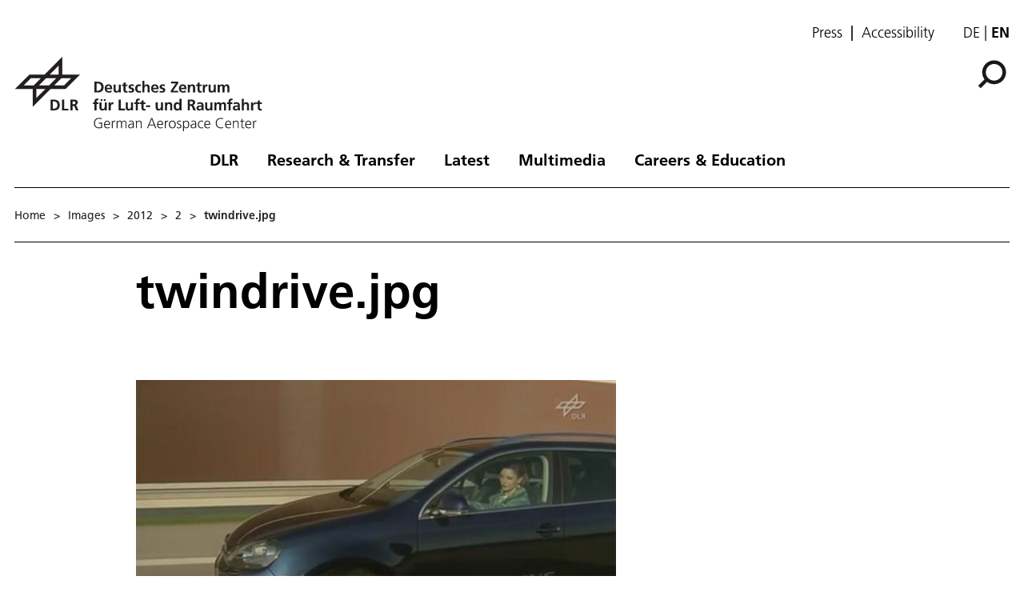

--- FILE ---
content_type: text/html; charset=utf-8
request_url: https://www.dlr.de/en/images/2012/2/twindrive-jpg_5542
body_size: 71729
content:
<!doctype html>
              <html lang="en" data-reactroot=""><head><meta charSet="utf-8"/><title data-react-helmet="true">twindrive.jpg</title><meta data-react-helmet="true" name="description" content=""/><meta data-react-helmet="true" property="og:title" content="twindrive.jpg"/><meta data-react-helmet="true" property="og:url" content="https://www.dlr.de/en/images/2012/2/twindrive-jpg_5542"/><meta data-react-helmet="true" name="twitter:card" content="summary_large_image"/><meta data-react-helmet="true" property="twitter:url" content="https://www.dlr.de/en/images/2012/2/twindrive-jpg_5542"/><meta data-react-helmet="true" property="twitter:title" content="twindrive.jpg"/><meta data-react-helmet="true" property="twitter:description" content=""/><meta data-react-helmet="true" property="twitter:domain" content="https://www.dlr.de"/><link data-react-helmet="true" rel="alternate" hrefLang="en" href="http://backend:8080/Plone/en/images/2012/2/twindrive-jpg_5542"/><script>window.env = {"RAZZLE_INTERNAL_API_PATH":"http:\u002F\u002Fbackend:8080\u002FPlone","apiPath":"https:\u002F\u002Fwww.dlr.de","publicURL":"https:\u002F\u002Fwww.dlr.de","disableMatomo":false};</script><link rel="icon" href="/favicon.ico" sizes="any"/><link rel="preload" as="image" href="/static/media/Logo-en.bc10c5b6.svg"/><link rel="icon" href="/icon.svg" type="image/svg+xml"/><link rel="apple-touch-icon" sizes="180x180" href="/apple-touch-icon.png"/><link rel="manifest" href="/site.webmanifest" crossorigin="use-credentials"/><link rel="me" href="https://social.bund.de/@DLR"/><meta name="viewport" content="width=device-width, initial-scale=1"/><link data-chunk="client" rel="preload" as="style" href="/static/css/client.514f1c3c.chunk.css"/><link data-chunk="client" rel="preload" as="script" href="/static/js/runtime~client.62958b00.js"/><link data-chunk="client" rel="preload" as="script" href="/static/js/client.85f5fcc8.chunk.js"/><link data-chunk="client" rel="stylesheet" href="/static/css/client.514f1c3c.chunk.css"/></head><body class="view-viewview contenttype-image section-en section-images section-2012 section-2 section-twindrive-jpg_5542 is-anonymous public-ui" style="width:100vw"><div role="navigation" aria-label="Toolbar" id="toolbar"></div><div id="main"><div class="skiplinks-wrapper" role="complementary" aria-label="Skiplinks"><a class="skiplink" href="#view">Skip to main content</a><a class="skiplink" href="#navigation">Skip to navigation</a><a class="skiplink" href="#footer">Skip to footer</a></div><div class="top-header-wrapper"></div><div role="banner" class="ui basic segment header-wrapper"><div class="ui container"><div class="header"><div class="header-top mobile hidden tablet hidden"><ul class="links"><li><a class="presse-button" href="/en/latest/media-relations">Press</a></li><li><a class="accessibity-button" href="/en/service/accessibility">Accessibility</a></li></ul><div class="language-selector"><a aria-label="Webseiten-Sprache ändern von Englisch auf Deutsch" class="" title="Deutsch" href="/de/translation-not-found">de</a><span class="selected">en</span></div></div><div class="logo-nav-wrapper"><div class="logo"><a aria-label="German Aerospace Center (DLR) - Home" href="/en"><img decoding="sync" src="/static/media/Logo-en.bc10c5b6.svg" width="310" height="93" loading="eager" alt="DLR Logo" class="ui image"/><div class="logo-title"><div class="logo-textline-1"></div><div class="logo-textline-2"></div></div></a></div><div class="grouped-utility-icons"><div class="mobile-nav mobile only tablet only"><div class="hamburger-wrapper"><button class="hamburger hamburger--collapse" aria-label="Open menu" title="Open menu" type="button"><span class="hamburger-box"><span class="hamburger-inner"></span></span></button></div></div><a class="search" title="Search" href="/en/images/2012/2/twindrive-jpg_5542/@@search?allow_subsite=true"><button aria-label="Search" class="ui basic icon button institut-search"><svg xmlns="http://www.w3.org/2000/svg" viewBox="0 0 38 38" style="height:36px;width:auto;fill:currentColor" class="icon"><g clip-path="url(#clip0_601_3)" fill="#000"><path fill-rule="evenodd" clip-rule="evenodd" d="M34.1385 16.2076C34.1385 9.40016 28.5999 3.86903 21.7998 3.86903C14.9922 3.86903 9.4612 9.40757 9.4612 16.2076C9.4612 23.0078 14.9922 28.5538 21.7998 28.5538C28.5999 28.5538 34.1385 23.0152 34.1385 16.2076ZM10.9615 25.6203C8.76704 23.0973 7.4383 19.8055 7.4383 16.2076C7.4383 8.28795 13.8801 1.85364 21.7924 1.85364C29.712 1.85364 36.1464 8.29542 36.1464 16.2076C36.1464 24.12 29.7046 30.5617 21.7924 30.5617C18.1945 30.5617 14.9027 29.233 12.3797 27.0386L4.19875 35.2195L2.78052 33.8013L10.9615 25.6203Z"/><path d="M10.9614 25.6204L12.0104 24.7079L12.8615 25.6864L11.9445 26.6034L10.9614 25.6204ZM12.3796 27.0386L11.3966 26.0555L12.3136 25.1385L13.2921 25.9896L12.3796 27.0386ZM4.19867 35.2195L5.18172 36.2026L4.19867 37.1856L3.21562 36.2026L4.19867 35.2195ZM2.78043 33.8013L1.79738 34.7844L0.814331 33.8013L1.79738 32.8182L2.78043 33.8013ZM32.7482 16.2077C32.7482 10.1685 27.8325 5.25932 21.7997 5.25932V2.47883C29.3671 2.47883 35.5286 8.63183 35.5286 16.2077H32.7482ZM21.7997 5.25932C15.7606 5.25932 10.8514 10.1749 10.8514 16.2077H8.07082C8.07082 8.64039 14.2238 2.47883 21.7997 2.47883V5.25932ZM10.8514 16.2077C10.8514 22.2416 15.7616 27.1636 21.7997 27.1636V29.9441C14.2227 29.9441 8.07082 23.7739 8.07082 16.2077H10.8514ZM21.7997 27.1636C27.8314 27.1636 32.7482 22.248 32.7482 16.2077H35.5286C35.5286 23.7826 29.3681 29.9441 21.7997 29.9441V27.1636ZM9.91248 26.5327C7.50693 23.7671 6.04798 20.1544 6.04798 16.2077H8.82846C8.82846 19.4568 10.0269 22.4276 12.0104 24.7079L9.91248 26.5327ZM6.04798 16.2077C6.04798 7.51971 13.1127 0.46344 21.7923 0.46344V3.24393C14.6474 3.24393 8.82846 9.05628 8.82846 16.2077H6.04798ZM21.7923 0.46344C30.4803 0.46344 37.5365 7.52812 37.5365 16.2077H34.756C34.756 9.06279 28.9437 3.24393 21.7923 3.24393V0.46344ZM37.5365 16.2077C37.5365 24.8878 30.4723 31.952 21.7923 31.952V29.1715C28.9367 29.1715 34.756 23.3521 34.756 16.2077H37.5365ZM21.7923 31.952C17.8456 31.952 14.2329 30.4932 11.4672 28.0875L13.2921 25.9896C15.5723 27.973 18.5432 29.1715 21.7923 29.1715V31.952ZM13.3627 28.0216L5.18172 36.2026L3.21562 34.2364L11.3966 26.0555L13.3627 28.0216ZM3.21562 36.2026L1.79738 34.7844L3.76348 32.8182L5.18172 34.2364L3.21562 36.2026ZM1.79738 32.8182L9.97837 24.6373L11.9445 26.6034L3.76348 34.7844L1.79738 32.8182Z"/></g><defs><clipPath id="clip0_601_3"><path fill="#fff" d="M0 0H38V38H0z"/></clipPath></defs></svg></button></a></div></div><nav id="navigation" aria-label="navigation" class="navigation"><div class="ui pointing secondary stackable computer large screen widescreen only menu"><ul class="desktop-menu"><li><button class="item">DLR</button><div class="submenu-wrapper"><div class="submenu"><div role="presentation" class="close"><svg xmlns="http://www.w3.org/2000/svg" viewBox="0 0 36 36" style="height:48px;width:auto;fill:currentColor" class="icon"><path fill-rule="evenodd" d="M27.899 9.515L26.485 8.101 18 16.586 9.514 8.101 8.1 9.515 16.586 18 8.1 26.486 9.514 27.9 18 19.414 26.485 27.9 27.899 26.486 19.414 18z"/></svg></div><div class="submenu-inner"><a class="submenu-header" href="/en/dlr"><h2>DLR</h2></a><ul><div class="subitem-wrapper"><li><a class="" href="/en/dlr/about-us"><span class="left-arrow">▾</span><span>About us</span></a></li><div class="sub-submenu"><ul><div class="subsubitem-wrapper"><li><a class="" href="/en/dlr/about-us/organisation"><span class="left-arrow">▾</span><span>Organisation</span></a></li></div><div class="subsubitem-wrapper"><li><a class="" href="/en/dlr/about-us/executive-board-and-committees"><span class="left-arrow">▾</span><span>Executive Board &amp; Committees</span></a></li></div><div class="subsubitem-wrapper"><li><a class="" href="/en/dlr/about-us/history-of-dlr"><span class="left-arrow">▾</span><span>History of DLR</span></a></li></div><div class="subsubitem-wrapper"><li><a class="" href="/en/dlr/about-us/dlr-in-numbers"><span class="left-arrow">▾</span><span>DLR in numbers</span></a></li></div><div class="subsubitem-wrapper"><li><a class="" href="/en/dlr/about-us/sustainability"><span class="left-arrow">▾</span><span>Sustainability</span></a></li></div></ul></div></div><div class="subitem-wrapper"><li><a class="" href="/en/dlr/institutes-and-facilities"><span class="left-arrow">▾</span><span>Institutes &amp; Facilities</span></a></li><div class="sub-submenu"><ul></ul></div></div><div class="subitem-wrapper"><li><a class="" href="/en/dlr/german-space-agency-at-dlr"><span class="left-arrow">▾</span><span>German Space Agency at DLR</span></a></li><div class="sub-submenu"><ul><div class="subsubitem-wrapper"><li><a class="" href="/en/dlr/german-space-agency-at-dlr/programs-missions"><span class="left-arrow">▾</span><span>Programmes &amp; Missions</span></a></li></div><div class="subsubitem-wrapper"><li><a class="" href="/en/dlr/german-space-agency-at-dlr/national-contact-point-space"><span class="left-arrow">▾</span><span>National Contact Point Space</span></a></li></div><div class="subsubitem-wrapper"><li><a class="" href="/en/dlr/german-space-agency-at-dlr/news"><span class="left-arrow">▾</span><span>News</span></a></li></div><div class="subsubitem-wrapper"><li><a class="" href="/en/dlr/german-space-agency-at-dlr/esa-affairs"><span class="left-arrow">▾</span><span>ESA Affairs</span></a></li></div></ul></div></div><div class="subitem-wrapper"><li><a class="" href="/en/dlr/dlr-projekttrager"><span class="left-arrow">▾</span><span>DLR Projektträger</span></a></li><div class="sub-submenu"><ul><div class="subsubitem-wrapper"><li><a class="" href="/en/dlr/dlr-projekttrager/services"><span class="left-arrow">▾</span><span>Services</span></a></li></div><div class="subsubitem-wrapper"><li><a class="" href="/en/dlr/dlr-projekttrager/paths-to-funding"><span class="left-arrow">▾</span><span>Paths to funding</span></a></li></div><div class="subsubitem-wrapper"><li><a class="" href="/en/dlr/dlr-projekttrager/competence-network"><span class="left-arrow">▾</span><span>Competence network</span></a></li></div></ul></div></div><div class="subitem-wrapper"><li><a class="" href="/en/dlr/programme-management-agency-for-aviation-research"><span class="left-arrow">▾</span><span>Programme Management Agency for Aviation Research</span></a></li><div class="sub-submenu"><ul></ul></div></div><div class="subitem-wrapper"><li><a class="" href="/en/dlr/locations-and-offices"><span class="left-arrow">▾</span><span>Locations &amp; Offices</span></a></li><div class="sub-submenu"><ul></ul></div></div></ul></div></div></div></li><li><button class="item">Research &amp; Transfer</button><div class="submenu-wrapper"><div class="submenu"><div role="presentation" class="close"><svg xmlns="http://www.w3.org/2000/svg" viewBox="0 0 36 36" style="height:48px;width:auto;fill:currentColor" class="icon"><path fill-rule="evenodd" d="M27.899 9.515L26.485 8.101 18 16.586 9.514 8.101 8.1 9.515 16.586 18 8.1 26.486 9.514 27.9 18 19.414 26.485 27.9 27.899 26.486 19.414 18z"/></svg></div><div class="submenu-inner"><a class="submenu-header" href="/en/research-and-transfer"><h2>Research &amp; Transfer</h2></a><ul><div class="subitem-wrapper"><li><a class="" href="/en/research-and-transfer/aeronautics"><span class="left-arrow">▾</span><span>Aeronautics</span></a></li><div class="sub-submenu"><ul><div class="subsubitem-wrapper"><li><a class="" href="/en/research-and-transfer/aeronautics/strategy-and-programme"><span class="left-arrow">▾</span><span>Strategy &amp; Programme</span></a></li></div><div class="subsubitem-wrapper"><li><a class="" href="/en/research-and-transfer/aeronautics/featured-topics"><span class="left-arrow">▾</span><span>Featured topics</span></a></li></div><div class="subsubitem-wrapper"><li><a class="" href="/en/research-and-transfer/aeronautics/projects-aeronautics"><span class="left-arrow">▾</span><span>Projects</span></a></li></div><div class="subsubitem-wrapper"><li><a class="" href="/en/research-and-transfer/aeronautics/institutes-and-facilities"><span class="left-arrow">▾</span><span>Institutes &amp; Facilities</span></a></li></div><div class="subsubitem-wrapper"><li><a class="" href="/en/research-and-transfer/aeronautics/research-infrastructure"><span class="left-arrow">▾</span><span>Research infrastructure</span></a></li></div><div class="subsubitem-wrapper"><li><a class="" href="/en/research-and-transfer/aeronautics/news"><span class="left-arrow">▾</span><span>News</span></a></li></div></ul></div></div><div class="subitem-wrapper"><li><a class="" href="/en/research-and-transfer/space"><span class="left-arrow">▾</span><span>Space</span></a></li><div class="sub-submenu"><ul><div class="subsubitem-wrapper"><li><a class="" href="/en/research-and-transfer/space/strategy-and-programme"><span class="left-arrow">▾</span><span>Strategy &amp; Programme</span></a></li></div><div class="subsubitem-wrapper"><li><a class="" href="/en/research-and-transfer/space/featured-topics"><span class="left-arrow">▾</span><span>Featured topics</span></a></li></div><div class="subsubitem-wrapper"><li><a class="" href="/en/research-and-transfer/space/projects-and-missions"><span class="left-arrow">▾</span><span>Projects &amp; Missions</span></a></li></div><div class="subsubitem-wrapper"><li><a class="" href="/en/research-and-transfer/space/institutes-and-facilities"><span class="left-arrow">▾</span><span>Institutes &amp; Facilities</span></a></li></div><div class="subsubitem-wrapper"><li><a class="" href="/en/research-and-transfer/space/research-infrastructure"><span class="left-arrow">▾</span><span>Research infrastructure</span></a></li></div><div class="subsubitem-wrapper"><li><a class="" href="/en/research-and-transfer/space/news"><span class="left-arrow">▾</span><span>News on Space</span></a></li></div></ul></div></div><div class="subitem-wrapper"><li><a class="" href="/en/research-and-transfer/energy"><span class="left-arrow">▾</span><span>Energy</span></a></li><div class="sub-submenu"><ul><div class="subsubitem-wrapper"><li><a class="" href="/en/research-and-transfer/energy/strategy-and-programme"><span class="left-arrow">▾</span><span>Strategy &amp; Programme</span></a></li></div><div class="subsubitem-wrapper"><li><a class="" href="/en/research-and-transfer/energy/featured-topics"><span class="left-arrow">▾</span><span>Featured topics</span></a></li></div><div class="subsubitem-wrapper"><li><a class="" href="/en/research-and-transfer/energy/dlr-energy-research-projects-solutions-for-future-applications"><span class="left-arrow">▾</span><span>Projects</span></a></li></div><div class="subsubitem-wrapper"><li><a class="" href="/en/research-and-transfer/energy/institutes-and-facilities"><span class="left-arrow">▾</span><span>Institutes &amp; Facilities</span></a></li></div><div class="subsubitem-wrapper"><li><a class="" href="/en/research-and-transfer/energy/research-infrastructure"><span class="left-arrow">▾</span><span>Research infrastructure</span></a></li></div><div class="subsubitem-wrapper"><li><a class="" href="/en/research-and-transfer/energy/news"><span class="left-arrow">▾</span><span>News on Energy</span></a></li></div></ul></div></div><div class="subitem-wrapper"><li><a class="" href="/en/research-and-transfer/transport"><span class="left-arrow">▾</span><span>Transport</span></a></li><div class="sub-submenu"><ul><div class="subsubitem-wrapper"><li><a class="" href="/en/research-and-transfer/transport/strategy-and-programme"><span class="left-arrow">▾</span><span>Strategy &amp; Programme</span></a></li></div><div class="subsubitem-wrapper"><li><a class="" href="/en/research-and-transfer/transport/featured-topics"><span class="left-arrow">▾</span><span>Featured topics</span></a></li></div><div class="subsubitem-wrapper"><li><a class="" href="/en/research-and-transfer/transport/projects"><span class="left-arrow">▾</span><span>Projects</span></a></li></div><div class="subsubitem-wrapper"><li><a class="" href="/en/research-and-transfer/transport/institutes-and-facilities"><span class="left-arrow">▾</span><span>Institutes &amp; Facilities</span></a></li></div><div class="subsubitem-wrapper"><li><a class="" href="/en/research-and-transfer/transport/research-infrastructure"><span class="left-arrow">▾</span><span>Research infrastructure</span></a></li></div><div class="subsubitem-wrapper"><li><a class="" href="/en/research-and-transfer/transport/news"><span class="left-arrow">▾</span><span>News on Transport</span></a></li></div></ul></div></div><div class="subitem-wrapper"><li><a class="" href="/en/research-and-transfer/security-and-defence"><span class="left-arrow">▾</span><span>Security and defence</span></a></li><div class="sub-submenu"><ul><div class="subsubitem-wrapper"><li><a class="" href="/en/research-and-transfer/security-and-defence/strategy-and-programme"><span class="left-arrow">▾</span><span>Strat­e­gy &amp; Programme</span></a></li></div><div class="subsubitem-wrapper"><li><a class="" href="/en/research-and-transfer/security-and-defence/featured-topics"><span class="left-arrow">▾</span><span>Featured topics</span></a></li></div><div class="subsubitem-wrapper"><li><a class="" href="/en/research-and-transfer/security-and-defence/projects"><span class="left-arrow">▾</span><span>Projects</span></a></li></div><div class="subsubitem-wrapper"><li><a class="" href="/en/research-and-transfer/security-and-defence/institutes-and-facilities"><span class="left-arrow">▾</span><span>Institutes &amp; Facilities</span></a></li></div><div class="subsubitem-wrapper"><li><a class="" href="/en/research-and-transfer/security-and-defence/research-infrastructure"><span class="left-arrow">▾</span><span>Research infrastructure</span></a></li></div><div class="subsubitem-wrapper"><li><a class="" href="/en/research-and-transfer/security-and-defence/news"><span class="left-arrow">▾</span><span>News on Security and defence</span></a></li></div></ul></div></div><div class="subitem-wrapper"><li><a class="" href="/en/research-and-transfer/digitalisation"><span class="left-arrow">▾</span><span>Digitalisation</span></a></li><div class="sub-submenu"><ul><div class="subsubitem-wrapper"><li><a class="" href="/en/research-and-transfer/digitalisation/strategy-and-programme"><span class="left-arrow">▾</span><span>Strategy &amp; programme</span></a></li></div><div class="subsubitem-wrapper"><li><a class="" href="/en/research-and-transfer/digitalisation/in-focus"><span class="left-arrow">▾</span><span>Featured topics</span></a></li></div><div class="subsubitem-wrapper"><li><a class="" href="/en/research-and-transfer/digitalisation/projects"><span class="left-arrow">▾</span><span>Projects</span></a></li></div><div class="subsubitem-wrapper"><li><a class="" href="/en/research-and-transfer/digitalisation/institutes-and-facilities"><span class="left-arrow">▾</span><span>Institutes &amp; Facilities</span></a></li></div><div class="subsubitem-wrapper"><li><a class="" href="/en/research-and-transfer/digitalisation/research-infrastructure"><span class="left-arrow">▾</span><span>Research infrastructure</span></a></li></div><div class="subsubitem-wrapper"><li><a class="" href="/en/research-and-transfer/digitalisation/quantum-computing-initiative"><span class="left-arrow">▾</span><span>Quantum Computing Initiative</span></a></li></div><div class="subsubitem-wrapper"><li><a class="" href="/en/research-and-transfer/digitalisation/news"><span class="left-arrow">▾</span><span>News on Digitalisation</span></a></li></div></ul></div></div><div class="subitem-wrapper"><li><a class="" href="/en/research-and-transfer/innovation-and-transfer"><span class="left-arrow">▾</span><span>Innovation &amp; Transfer</span></a></li><div class="sub-submenu"><ul><div class="subsubitem-wrapper"><li><a class="" href="/en/research-and-transfer/innovation-and-transfer/technology-portfolio"><span class="left-arrow">▾</span><span>Technology portfolio</span></a></li></div><div class="subsubitem-wrapper"><li><a class="" href="/en/research-and-transfer/innovation-and-transfer/types-of-collaboration"><span class="left-arrow">▾</span><span>Types of collaboration</span></a></li></div><div class="subsubitem-wrapper"><li><a class="" href="/en/research-and-transfer/innovation-and-transfer/future-topics"><span class="left-arrow">▾</span><span>Future topics</span></a></li></div><div class="subsubitem-wrapper"><li><a class="" href="/en/research-and-transfer/innovation-and-transfer/large-scale-facilities"><span class="left-arrow">▾</span><span>Large-scale facilities</span></a></li></div><div class="subsubitem-wrapper"><li><a class="" href="/en/research-and-transfer/innovation-and-transfer/news"><span class="left-arrow">▾</span><span>News on Innovation &amp; Transfer</span></a></li></div><div class="subsubitem-wrapper"><li><a class="" href="/en/research-and-transfer/innovation-and-transfer/dlr_startup-factory"><span class="left-arrow">▾</span><span>DLR_Startup Factory</span></a></li></div></ul></div></div><div class="subitem-wrapper"><li><a class="" href="/en/research-and-transfer/research-infrastructure"><span class="left-arrow">▾</span><span>Research infrastructure at DLR</span></a></li><div class="sub-submenu"><ul><div class="subsubitem-wrapper"><li><a class="" href="/en/research-and-transfer/research-infrastructure/large-scale-research-facilities"><span class="left-arrow">▾</span><span>Large-scale research facilities</span></a></li></div><div class="subsubitem-wrapper"><li><a class="" href="/en/research-and-transfer/research-infrastructure/research-aircraft-fleet"><span class="left-arrow">▾</span><span>Research aircraft fleet</span></a></li></div><div class="subsubitem-wrapper"><li><a class="" href="/en/research-and-transfer/research-infrastructure/systemhaus-technik"><span class="left-arrow">▾</span><span>Systemhaus Technik</span></a></li></div></ul></div></div><div class="subitem-wrapper"><li><a class="" href="/en/research-and-transfer/featured-topics"><span class="left-arrow">▾</span><span>Featured topics</span></a></li><div class="sub-submenu"><ul><div class="subsubitem-wrapper"><li><a class="" href="/en/research-and-transfer/featured-topics/all-topics"><span class="left-arrow">▾</span><span>All topics</span></a></li></div></ul></div></div><div class="subitem-wrapper"><li><a class="" href="/en/research-and-transfer/projects-and-missions"><span class="left-arrow">▾</span><span>Projects &amp; Missions</span></a></li><div class="sub-submenu"><ul></ul></div></div></ul></div></div></div></li><li><button class="item">Latest</button><div class="submenu-wrapper"><div class="submenu"><div role="presentation" class="close"><svg xmlns="http://www.w3.org/2000/svg" viewBox="0 0 36 36" style="height:48px;width:auto;fill:currentColor" class="icon"><path fill-rule="evenodd" d="M27.899 9.515L26.485 8.101 18 16.586 9.514 8.101 8.1 9.515 16.586 18 8.1 26.486 9.514 27.9 18 19.414 26.485 27.9 27.899 26.486 19.414 18z"/></svg></div><div class="submenu-inner"><a class="submenu-header" href="/en/latest"><h2>Latest</h2></a><ul><div class="subitem-wrapper"><li><a class="" href="/en/latest/news"><span class="left-arrow">▾</span><span>News</span></a></li><div class="sub-submenu"><ul></ul></div></div><div class="subitem-wrapper"><li><a class="" href="/en/latest/media-relations"><span class="left-arrow">▾</span><span>Media Relations</span></a></li><div class="sub-submenu"><ul><div class="subsubitem-wrapper"><li><a class="" href="/en/latest/media-relations/press-releases"><span class="left-arrow">▾</span><span>Press releases</span></a></li></div></ul></div></div><div class="subitem-wrapper"><li><a class="" href="/en/latest/events"><span class="left-arrow">▾</span><span>Events</span></a></li><div class="sub-submenu"><ul></ul></div></div><div class="subitem-wrapper"><li><a class="" href="/en/latest/blog"><span class="left-arrow">▾</span><span>DLR blog</span></a></li><div class="sub-submenu"><ul></ul></div></div><div class="subitem-wrapper"><li><a class="" href="/en/latest/social-media"><span class="left-arrow">▾</span><span>Social Media</span></a></li><div class="sub-submenu"><ul></ul></div></div></ul></div></div></div></li><li><button class="item">Multimedia</button><div class="submenu-wrapper"><div class="submenu"><div role="presentation" class="close"><svg xmlns="http://www.w3.org/2000/svg" viewBox="0 0 36 36" style="height:48px;width:auto;fill:currentColor" class="icon"><path fill-rule="evenodd" d="M27.899 9.515L26.485 8.101 18 16.586 9.514 8.101 8.1 9.515 16.586 18 8.1 26.486 9.514 27.9 18 19.414 26.485 27.9 27.899 26.486 19.414 18z"/></svg></div><div class="submenu-inner"><a class="submenu-header" href="/en/media"><h2>Multimedia</h2></a><ul><div class="subitem-wrapper"><li><a class="" href="/en/media/publications"><span class="left-arrow">▾</span><span>Publications</span></a></li><div class="sub-submenu"><ul><div class="subsubitem-wrapper"><li><a class="" href="/en/media/publications/magazines"><span class="left-arrow">▾</span><span>DLRmagazine</span></a></li></div><div class="subsubitem-wrapper"><li><a class="" href="/en/media/publications/countdown"><span class="left-arrow">▾</span><span>COUNTDOWN Magazine</span></a></li></div><div class="subsubitem-wrapper"><li><a class="" href="/en/media/publications/brochures"><span class="left-arrow">▾</span><span>Brochures</span></a></li></div><div class="subsubitem-wrapper"><li><a class="" href="/en/media/publications/reports"><span class="left-arrow">▾</span><span>Reports</span></a></li></div><div class="subsubitem-wrapper"><li><a class="" href="/en/media/publications/miscellaneous"><span class="left-arrow">▾</span><span>Miscellaneous</span></a></li></div><div class="subsubitem-wrapper"><li><a class="" href="/en/media/publications/dlr-literature-search"><span class="left-arrow">▾</span><span>DLR literature search</span></a></li></div></ul></div></div><div class="subitem-wrapper"><li><a class="" href="/en/media/videos"><span class="left-arrow">▾</span><span>Videos</span></a></li><div class="sub-submenu"><ul></ul></div></div><div class="subitem-wrapper"><li><a class="" href="/en/media/images"><span class="left-arrow">▾</span><span>Images</span></a></li><div class="sub-submenu"><ul></ul></div></div></ul></div></div></div></li><li><button class="item">Careers &amp; Education</button><div class="submenu-wrapper"><div class="submenu"><div role="presentation" class="close"><svg xmlns="http://www.w3.org/2000/svg" viewBox="0 0 36 36" style="height:48px;width:auto;fill:currentColor" class="icon"><path fill-rule="evenodd" d="M27.899 9.515L26.485 8.101 18 16.586 9.514 8.101 8.1 9.515 16.586 18 8.1 26.486 9.514 27.9 18 19.414 26.485 27.9 27.899 26.486 19.414 18z"/></svg></div><div class="submenu-inner"><a class="submenu-header" href="/en/careers-and-education"><h2>Careers &amp; Education</h2></a><ul><div class="subitem-wrapper"><li><a class="" href="/en/careers-and-education/dlr-jobs-and-careers"><span class="left-arrow">▾</span><span>Jobs and careers</span></a></li><div class="sub-submenu"><ul></ul></div></div><div class="subitem-wrapper"><li><a class="" href="/en/careers-and-education/research-and-promotion"><span class="left-arrow">▾</span><span>For the next gen­er­a­tion of re­searchers</span></a></li><div class="sub-submenu"><ul></ul></div></div><div class="subitem-wrapper"><li><a class="" href="/en/careers-and-education/opportunities-for-young-scientists"><span class="left-arrow">▾</span><span>Opportunities for young scientists</span></a></li><div class="sub-submenu"><ul></ul></div></div><div class="subitem-wrapper"><li><a class="" href="/en/careers-and-education/equality"><span class="left-arrow">▾</span><span>Equality at DLR</span></a></li><div class="sub-submenu"><ul><div class="subsubitem-wrapper"><li><a class="" href="/en/careers-and-education/equality/diversity-management"><span class="left-arrow">▾</span><span>Diversity Management</span></a></li></div><div class="subsubitem-wrapper"><li><a class="" href="/en/careers-and-education/equality/equal-opportunities-at-dlr"><span class="left-arrow">▾</span><span>Equal opportunities at DLR</span></a></li></div></ul></div></div></ul></div></div></div></li></ul></div></nav></div></div></div><div role="navigation" aria-label="Breadcrumbs" class="ui secondary vertical segment breadcrumbs"> <div class="ui container"><div class="ui breadcrumb mobile-breadcrumb"><a class="section" title="Home" href="/en"><svg xmlns="http://www.w3.org/2000/svg" viewBox="0 0 36 36" style="height:18px;width:auto;fill:currentColor" class="icon"><g fill-rule="evenodd"><path d="M18 4.826L4.476 13.148 5.524 14.851 18 7.174 30.476 14.851 31.524 13.148zM25 27L21 27 21 19 15 19 15 27 11 27 11 15 9 15 9 29 17 29 17 21 19 21 19 29 27 29 27 15 25 15z"/></g></svg></a><div class="divider">&gt;</div><div role="listbox" aria-expanded="false" class="ui top left pointing dropdown" tabindex="0"><div> <svg xmlns="http://www.w3.org/2000/svg" viewBox="0 0 32 32" style="height:20px;width:auto;fill:currentColor;padding-top:3px" class="icon"><path d="M20.5 16C20.5 18.4875 18.4875 20.5 16 20.5C13.5125 20.5 11.5 18.4875 11.5 16C11.5 13.5125 13.5125 11.5 16 11.5C18.4875 11.5 20.5 13.5125 20.5 16ZM27 11.5C24.5125 11.5 22.5 13.5125 22.5 16C22.5 18.4875 24.5125 20.5 27 20.5C29.4875 20.5 31.5 18.4875 31.5 16C31.5 13.5125 29.4875 11.5 27 11.5ZM5 11.5C2.5125 11.5 0.5 13.5125 0.5 16C0.5 18.4875 2.5125 20.5 5 20.5C7.4875 20.5 9.5 18.4875 9.5 16C9.5 13.5125 7.4875 11.5 5 11.5Z"/></svg></div><div class="menu transition"><div role="option" class="item"><a class="section dropdown" href="/en/images"><span> <!-- -->Images</span><div class="divider">&gt;</div></a></div><div role="option" class="item"><a class="section dropdown" href="/en/images/2012"><span> <!-- -->2012</span><div class="divider">&gt;</div></a></div></div></div><div class="divider">&gt;</div><a class="section" href="/en/images/2012/2">2</a><div class="divider">&gt;</div><div class="active section">twindrive.jpg</div></div><div class="ui breadcrumb desktop-breadcrumb"><a class="section" title="Home" href="/en">Home</a><div class="simple-breadcrumb"><div class="divider">&gt;</div><a class="section" href="/en/images">Images</a><div class="divider">&gt;</div><a class="section" href="/en/images/2012">2012</a><div class="divider">&gt;</div><a class="section" href="/en/images/2012/2">2</a><div class="divider">&gt;</div><div class="active section">twindrive.jpg</div></div></div></div></div><div class="ui basic segment content-area"><main><div id="view"><div class="ui container view-wrapper"><h1 class="documentFirstHeading">twindrive.jpg</h1><figure><div style="position:relative"><div style="position:absolute;visibility:hidden"><img width="600" height="340" alt="" src="/en/images/2012/2/twindrive-jpg_5542/@@images/image-2000-73f635c23ea8378f5f57b7585dd81616.jpeg" style="max-width:100%;height:auto" srcSet="/en/images/2012/2/twindrive-jpg_5542/@@images/image-400-31a754663465b17df38d35084bf41ebc.jpeg 400w,/en/images/2012/2/twindrive-jpg_5542/@@images/image-2000-73f635c23ea8378f5f57b7585dd81616.jpeg 600w,/en/images/2012/2/twindrive-jpg_5542/@@images/image-1000-c52aa5e7859f1d32299716d394d23829.jpeg 600w,/en/images/2012/2/twindrive-jpg_5542/@@images/image-600-349660bb9b732b831bbdd920424248e9.jpeg 600w"/></div></div><img src="[data-uri]" alt="" class="blurhash" style="max-width:100%;height:auto" width="600" height="340" data="{&quot;hash&quot;:&quot;LCAco2?Fxtt5}?IVIpRkv~E2WCf6&quot;,&quot;punch&quot;:1,&quot;ratio&quot;:1.76470588,&quot;width&quot;:32,&quot;height&quot;:19,&quot;canvasStyle&quot;:{},&quot;imgWidth&quot;:600}"/><figcaption><div class="title">twindrive.jpg</div><div class="credits"><div>Credit: <a tabindex="-1" href="/en/service/imprint">© <!-- -->DLR. All rights reserved</a></div><a href="/en/images/2012/2/twindrive-jpg_5542/@@images/image-600-b4e142304da95f170c6a70be4aa910a6.jpeg" class="download-image" tabindex="-1" download="twindrive.jpg">Download</a><a target="_blank" class="show-image" tabindex="-1" href="/en/images/2012/2/twindrive-jpg_5542/@@images/image-600-b4e142304da95f170c6a70be4aa910a6.jpeg">Download</a></div></figcaption></figure></div></div></main></div><footer id="footer"><div class="doormat"><div class="portal-footer"><div class="ui container"><div class="icon-wrapper top logo detached"><img src="/static/media/Logo-en.bc10c5b6.svg" alt="DLR logo" width="310" height="93"/><div class="logo-title"><div class="logo-textline-1"></div><div class="logo-textline-2"></div></div></div><div class="ui stackable three column grid"><div class="column left"><div class="icon-wrapper top logo en"><img src="/static/media/Logo-en.bc10c5b6.svg" alt="DLR Logo" width="310" height="93"/><div class="logo-title"><div class="logo-textline-1"></div><div class="logo-textline-2"></div></div></div><div class="text"><p>Address<!-- -->: DLR e.V.<br/>Linder Höhe<br/> 51147 Köln</p></div></div><div class="column center"><h2>Contact</h2><div class="details"><ul><li><a aria-label="Contact" href="/en/contact-form">Contact form</a></li><li><a aria-label="Newsletter" href="/en/service/newsletter">Newsletter</a></li></ul></div></div><div class="column right"><h2>About the website</h2><div class="details"><ul><li><a aria-label="Accessibility" href="/en/service/accessibility">Accessibility</a></li><li><a aria-label="Privacy Policy" href="/en/service/privacypolicy">Privacy Policy</a></li><li><a aria-label="Privacy Settings" href="/en/service/privacy-settings">Privacy Settings (Cookies)</a></li><li><a aria-label="Imprint &amp; terms of use" href="/en/service/imprint">Imprint &amp; terms of use</a></li></ul></div></div></div></div></div></div><div class="footer-bottom"><div class="ui vertical segment"><div class="ui container"><div class="ui stackable one column grid"><div class="column left">Visit us here:<div class="rrss-links"><a aria-label="DLR Facebook" href="https://www.facebook.com/DLRen/"><svg xmlns="http://www.w3.org/2000/svg" viewBox="0 0 30 30" style="height:30px;width:auto;fill:currentColor" class="icon"><title>Visit us on Facebook</title><path fill="#405999" d="M0 0H30V30H0z"/><path d="M20.5113 16.9375L21.15 12.775H17.156V10.0739C17.156 8.93512 17.714 7.8251 19.5028 7.8251H21.3185V4.28121C21.3185 4.28121 19.6708 4 18.0954 4C14.8062 4 12.6562 5.99363 12.6562 9.60266V12.775H9V16.9375H12.6562V27H17.156V16.9375H20.5113Z" fill="#fff"/></svg></a><a aria-label="DLR Bluesky" href="https://bsky.app/profile/dlr-en.bsky.social"><svg xmlns="http://www.w3.org/2000/svg" viewBox="0 0 549 549" style="height:30px;width:auto;fill:currentColor" class="icon"><title>Visit us on Bluesky</title><g clip-path="url(#clip0_18_125)"><path d="M480.375 0H68.625C30.7245 0 0 30.7245 0 68.625V480.375C0 518.276 30.7245 549 68.625 549H480.375C518.276 549 549 518.276 549 480.375V68.625C549 30.7245 518.276 0 480.375 0Z" fill="url(#paint0_linear_18_125)"/><g clip-path="url(#clip1_18_125)" fill="#fff"><path d="M345.89 297.719C343.889 297.528 341.887 297.242 339.981 296.956C341.982 297.242 343.984 297.433 345.89 297.719Z"/><path d="M274.5 257.497C258.964 227.283 216.645 170.953 177.281 143.217C139.633 116.529 125.241 121.2 115.805 125.394C104.939 130.35 102.938 147.125 102.938 156.942C102.938 166.759 108.37 237.767 111.897 249.586C123.525 288.664 164.986 301.912 203.111 297.719C205.017 297.433 207.019 297.147 209.02 296.956C207.019 297.242 205.113 297.528 203.111 297.719C147.163 306.011 97.5047 326.408 162.698 398.94C234.373 473.189 260.87 383.023 274.5 337.369C288.13 383.023 303.856 469.948 385.062 398.94C446.062 337.369 401.837 306.011 345.889 297.719C343.887 297.528 341.886 297.242 339.98 296.956C341.981 297.242 343.983 297.433 345.889 297.719C384.014 302.008 425.475 288.759 437.103 249.586C440.63 237.767 446.062 166.854 446.062 156.942C446.062 147.029 444.061 130.35 433.195 125.394C423.759 121.104 409.367 116.529 371.719 143.122C332.355 170.858 290.036 227.187 274.5 257.401V257.497Z"/></g></g><defs><clipPath id="clip0_18_125"><path fill="#fff" d="M0 0H549V549H0z"/></clipPath><clipPath id="clip1_18_125"><path fill="#fff" transform="translate(102.938 122.152)" d="M0 0H343.125V305H0z"/></clipPath><linearGradient id="paint0_linear_18_125" x1="274.5" y1="0" x2="274.5" y2="549" gradientUnits="userSpaceOnUse"><stop stop-color="#0088FE"/><stop offset="1" stop-color="#59B9FF"/></linearGradient></defs></svg></a><a aria-label="Mastodon" rel="me" href="https://social.bund.de/@dlr"><svg xmlns="http://www.w3.org/2000/svg" viewBox="0 0 30 30" style="height:30px;width:auto;fill:currentColor" class="icon"><title>Visit us on Mastodon</title><path fill="url(#paint0_linear_9770_1407)" d="M0 0H30V30H0z"/><path fill-rule="evenodd" clip-rule="evenodd" d="M19.7247 5.24679C21.854 5.56141 23.6502 7.18562 23.9274 9.2464C24.0481 10.4719 23.9884 12.313 23.9593 13.2085C23.9521 13.4316 23.9467 13.596 23.9466 13.6776C23.9466 13.7978 23.9291 14.8963 23.9222 15.0123C23.7356 17.957 21.8993 19.1199 19.9698 19.4905C19.9484 19.4969 19.924 19.5016 19.8991 19.5064C19.8936 19.5074 19.8881 19.5085 19.8825 19.5096C18.6593 19.7485 17.3488 19.8122 16.1055 19.847C15.8082 19.8549 15.5118 19.8549 15.2145 19.8549H15.2144C13.9781 19.8552 12.7462 19.7089 11.5444 19.419C11.5381 19.4174 11.5315 19.4172 11.525 19.4186C11.5153 19.4207 11.5067 19.4262 11.5007 19.4341C11.4947 19.442 11.4916 19.4518 11.4921 19.4618C11.5261 19.853 11.6112 20.2381 11.7451 20.6072C11.9116 21.0344 12.4931 22.0604 14.6555 22.0604C15.912 22.0627 17.1643 21.9164 18.3864 21.6245C18.3926 21.623 18.3991 21.623 18.4053 21.6245C18.4115 21.6258 18.4173 21.6285 18.4224 21.6324C18.4274 21.6364 18.4315 21.6414 18.4343 21.6471C18.437 21.6529 18.4386 21.6591 18.4387 21.6655V23.1109C18.4385 23.1177 18.4367 23.1244 18.4335 23.1304C18.4304 23.1364 18.4259 23.1417 18.4204 23.1457C18.0384 23.4227 17.5247 23.5854 17.0748 23.728C17.0543 23.7344 17.0341 23.7409 17.0139 23.7473C16.809 23.8118 16.6016 23.8685 16.3923 23.9172C14.4848 24.3516 12.4941 24.2466 10.6429 23.6139C8.91397 23.0071 7.14914 21.5199 6.7132 19.7328C6.48042 18.7652 6.3164 17.7823 6.22236 16.7914C6.12344 15.707 6.09042 14.6207 6.05735 13.5328C6.04493 13.1245 6.03251 12.7159 6.0166 12.3072C5.97557 11.2628 5.99909 10.1242 6.2197 9.0973C6.67829 7.01207 8.56867 5.55271 10.6386 5.24679C10.6812 5.24049 10.7282 5.23222 10.7833 5.22253C11.1929 5.15045 12.0481 5 14.8281 5H14.8517C18.0045 5 19.3655 5.19361 19.7247 5.24679ZM20.8705 16.6817V11.5618C20.871 10.5151 20.6046 9.68402 20.0709 9.0685C19.5181 8.45398 18.7953 8.13838 17.899 8.13838C16.8623 8.13838 16.0776 8.53765 15.5544 9.33527L15.0488 10.1827L14.5439 9.33527C14.0207 8.53765 13.236 8.13838 12.1976 8.13838C11.3003 8.13838 10.5775 8.45398 10.0265 9.0685C9.49235 9.68459 9.22524 10.5157 9.22524 11.5618V16.6817H11.2533V11.7126C11.2533 10.6665 11.6936 10.1329 12.5751 10.1329C13.5499 10.1329 14.0391 10.7642 14.0391 12.0107V14.7306H16.0557V12.0107C16.0557 10.7642 16.544 10.1329 17.5189 10.1329C18.4056 10.1329 18.8416 10.6665 18.8416 11.7126V16.6817H20.8705Z" fill="#fff"/><defs><linearGradient id="paint0_linear_9770_1407" x1="14.711" y1="0" x2="14.711" y2="29.735" gradientUnits="userSpaceOnUse"><stop stop-color="#6364FF"/><stop offset="1" stop-color="#563ACC"/></linearGradient></defs></svg></a><a aria-label="DLR Threads" href="https://www.threads.net/@germanaerospacecenter"><svg xmlns="http://www.w3.org/2000/svg" viewBox="0 0 878 1000" style="height:20px;width:auto;fill:currentColor;background:black;padding:5px" class="icon"><title>Visit us on Threads</title><path d="M446.7,1000h-0.3c-149.2-1-263.9-50.2-341-146.2C36.9,768.3,1.5,649.4,0.3,500.4v-0.7 c1.2-149.1,36.6-267.9,105.2-353.4C182.5,50.2,297.3,1,446.4,0h0.3h0.3c114.4,0.8,210.1,30.2,284.4,87.4 c69.9,53.8,119.1,130.4,146.2,227.8l-85,23.7c-46-165-162.4-249.3-346-250.6c-121.2,0.9-212.9,39-272.5,113.2 C118.4,271,89.6,371.4,88.5,500c1.1,128.6,29.9,229,85.7,298.5c59.6,74.3,151.3,112.4,272.5,113.2c109.3-0.8,181.6-26.3,241.7-85.2 c68.6-67.2,67.4-149.7,45.4-199.9c-12.9-29.6-36.4-54.2-68.1-72.9c-8,56.3-25.9,101.9-53.5,136.3c-36.9,45.9-89.2,71-155.4,74.6 c-50.1,2.7-98.4-9.1-135.8-33.4c-44.3-28.7-70.2-72.5-73-123.5c-2.7-49.6,17-95.2,55.4-128.4c36.7-31.7,88.3-50.3,149.3-53.8 c44.9-2.5,87-0.5,125.8,5.9c-5.2-30.9-15.6-55.5-31.2-73.2c-21.4-24.4-54.5-36.8-98.3-37.1c-0.4,0-0.8,0-1.2,0 c-35.2,0-83,9.7-113.4,55L261.2,327c40.8-60.6,107-94,186.6-94c0.6,0,1.2,0,1.8,0c133.1,0.8,212.4,82.3,220.3,224.5 c4.5,1.9,9,3.9,13.4,5.9c62.1,29.2,107.5,73.4,131.4,127.9c33.2,75.9,36.3,199.6-64.5,298.3C673.1,965,579.6,999.1,447,1000 L446.7,1000L446.7,1000z M488.5,512.9c-10.1,0-20.3,0.3-30.8,0.9c-76.5,4.3-124.2,39.4-121.5,89.3c2.8,52.3,60.5,76.6,116,73.6 c51-2.7,117.4-22.6,128.6-154.6C552.6,516,521.7,512.9,488.5,512.9z" fill="#fff"/></svg></a><a aria-label="DLR YouTube" href="https://www.youtube.com/dlrde"><svg xmlns="http://www.w3.org/2000/svg" viewBox="0 0 30 30" style="height:30px;width:auto;fill:currentColor" class="icon"><title>Visit us on YouTube</title><path fill="#AC2217" d="M0 0H30V30H0z"/><path d="M15.2008 8H15.3135C16.355 8.0038 21.6321 8.04181 23.055 8.42445C23.4851 8.54123 23.8771 8.76885 24.1917 9.08458C24.5063 9.4003 24.7326 9.79306 24.8478 10.2236C24.9758 10.7051 25.0657 11.3424 25.1266 12L25.1392 12.1317L25.1671 12.4612L25.1772 12.5929C25.2596 13.751 25.2697 14.8356 25.271 15.0725V15.1675C25.2697 15.4133 25.2583 16.5714 25.1671 17.7776L25.157 17.9106L25.1456 18.0424C25.0822 18.7671 24.9885 19.4868 24.8478 20.0164C24.7329 20.4471 24.5068 20.8401 24.1921 21.1558C23.8775 21.4716 23.4853 21.6991 23.055 21.8155C21.5852 22.2109 15.999 22.2387 15.2248 22.24H15.0449C14.6534 22.24 13.0342 22.2324 11.3364 22.1741L11.121 22.1665L11.0107 22.1614L10.7941 22.1526L10.5774 22.1437C9.17102 22.0816 7.83178 21.9815 7.21475 21.8143C6.78458 21.698 6.39253 21.4706 6.07788 21.1551C5.76323 20.8396 5.53702 20.4469 5.42192 20.0164C5.28128 19.488 5.18752 18.7671 5.12417 18.0424L5.11403 17.9093L5.1039 17.7776C5.04137 16.919 5.00672 16.0587 5 15.1979L5 15.0421C5.00253 14.7697 5.01267 13.8283 5.08109 12.7893L5.08996 12.6588L5.09376 12.5929L5.1039 12.4612L5.13177 12.1317L5.14444 12C5.20526 11.3424 5.29521 10.7038 5.42318 10.2236C5.53809 9.79289 5.76422 9.39994 6.07888 9.08416C6.39355 8.76839 6.78569 8.54088 7.21601 8.42445C7.83305 8.25974 9.17229 8.15838 10.5787 8.09503L10.7941 8.08616L11.012 8.07856L11.121 8.07475L11.3376 8.06589C12.5434 8.02708 13.7498 8.00554 14.9562 8.00127H15.2008V8ZM13.1089 12.0671V18.1716L18.3759 15.1206L13.1089 12.0671Z" fill="#fff"/></svg></a><a aria-label="DLR Vimeo" href="https://vimeo.com/dlr"><svg xmlns="http://www.w3.org/2000/svg" viewBox="0 0 30 30" style="height:30px;width:auto;fill:currentColor" class="icon"><title>Visit us on Vimeo</title><path fill="#B3D264" d="M0 0H30V30H0z"/><path d="M24.6515 10.9268C24.5637 12.8402 23.2296 15.4601 20.6404 18.7865C17.9679 22.2622 15.7078 24 13.8559 24C12.7105 24 11.7407 22.9424 10.9463 20.8272C9.40161 15.1573 8.74335 11.8352 7.46631 11.8352C7.3171 11.8352 6.80365 12.1468 5.92157 12.7612L5 11.5675C7.26444 9.57957 9.42794 7.3678 10.784 7.24492C12.3155 7.09572 13.2547 8.14455 13.6101 10.3827C14.8696 18.3477 15.4269 19.5501 17.7177 15.9428C18.5384 14.6438 18.9816 13.6564 19.043 12.9762C19.2537 10.9619 17.472 11.098 16.2651 11.6158C17.2306 8.45174 19.0781 6.91579 21.8034 7.00356C23.8133 7.05622 24.7656 8.36836 24.6515 10.9268V10.9268Z" fill="#fff"/></svg></a><a aria-label="DLR Instagram" href="https://www.instagram.com/dlr.en/"><svg xmlns="http://www.w3.org/2000/svg" viewBox="0 0 30 30" style="height:30px;width:auto;fill:currentColor" class="icon"><title>Visit us on Instagram</title><path fill="#5B7EA1" d="M0 0H30V30H0z"/><path d="M15 5C12.2862 5 11.945 5.0125 10.8788 5.06C9.8125 5.11 9.08625 5.2775 8.45 5.525C7.78262 5.77602 7.17811 6.16978 6.67875 6.67875C6.1701 7.17837 5.77638 7.7828 5.525 8.45C5.2775 9.085 5.10875 9.8125 5.06 10.875C5.0125 11.9437 5 12.2838 5 15.0013C5 17.7163 5.0125 18.0563 5.06 19.1225C5.11 20.1875 5.2775 20.9137 5.525 21.55C5.78125 22.2075 6.1225 22.765 6.67875 23.3212C7.23375 23.8775 7.79125 24.22 8.44875 24.475C9.08625 24.7225 9.81125 24.8912 10.8763 24.94C11.9438 24.9875 12.2837 25 15 25C17.7163 25 18.055 24.9875 19.1225 24.94C20.1863 24.89 20.915 24.7225 21.5513 24.475C22.2182 24.2239 22.8223 23.8301 23.3212 23.3212C23.8775 22.765 24.2187 22.2075 24.475 21.55C24.7212 20.9137 24.89 20.1875 24.94 19.1225C24.9875 18.0563 25 17.7163 25 15C25 12.2837 24.9875 11.9438 24.94 10.8763C24.89 9.8125 24.7212 9.085 24.475 8.45C24.2237 7.78278 23.8299 7.17834 23.3212 6.67875C22.822 6.16959 22.2175 5.77581 21.55 5.525C20.9125 5.2775 20.185 5.10875 19.1212 5.06C18.0537 5.0125 17.715 5 14.9975 5H15.0013H15ZM14.1037 6.8025H15.0013C17.6713 6.8025 17.9875 6.81125 19.0412 6.86C20.0162 6.90375 20.5462 7.0675 20.8987 7.20375C21.365 7.385 21.6987 7.6025 22.0487 7.9525C22.3987 8.3025 22.615 8.635 22.7963 9.1025C22.9338 9.45375 23.0963 9.98375 23.14 10.9588C23.1888 12.0125 23.1988 12.3288 23.1988 14.9975C23.1988 17.6663 23.1888 17.9837 23.14 19.0375C23.0963 20.0125 22.9325 20.5413 22.7963 20.8938C22.6359 21.3279 22.38 21.7205 22.0475 22.0425C21.6975 22.3925 21.365 22.6088 20.8975 22.79C20.5475 22.9275 20.0175 23.09 19.0412 23.135C17.9875 23.1825 17.6713 23.1938 15.0013 23.1938C12.3313 23.1938 12.0138 23.1825 10.96 23.135C9.985 23.09 9.45625 22.9275 9.10375 22.79C8.66937 22.6299 8.27641 22.3745 7.95375 22.0425C7.62094 21.72 7.36465 21.3271 7.20375 20.8925C7.0675 20.5412 6.90375 20.0113 6.86 19.0363C6.8125 17.9825 6.8025 17.6662 6.8025 14.995C6.8025 12.325 6.8125 12.01 6.86 10.9562C6.905 9.98125 7.0675 9.45125 7.205 9.09875C7.38625 8.6325 7.60375 8.29875 7.95375 7.94875C8.30375 7.59875 8.63625 7.3825 9.10375 7.20125C9.45625 7.06375 9.985 6.90125 10.96 6.85625C11.8825 6.81375 12.24 6.80125 14.1037 6.8V6.8025V6.8025ZM20.3387 8.4625C20.1812 8.4625 20.0251 8.49354 19.8795 8.55384C19.7339 8.61415 19.6017 8.70254 19.4902 8.81397C19.3788 8.9254 19.2904 9.05769 19.2301 9.20328C19.1698 9.34887 19.1387 9.50491 19.1387 9.6625C19.1387 9.82009 19.1698 9.97613 19.2301 10.1217C19.2904 10.2673 19.3788 10.3996 19.4902 10.511C19.6017 10.6225 19.7339 10.7108 19.8795 10.7712C20.0251 10.8315 20.1812 10.8625 20.3387 10.8625C20.657 10.8625 20.9622 10.7361 21.1873 10.511C21.4123 10.286 21.5387 9.98076 21.5387 9.6625C21.5387 9.34424 21.4123 9.03902 21.1873 8.81397C20.9622 8.58893 20.657 8.4625 20.3387 8.4625V8.4625ZM15.0013 9.865C14.3201 9.85437 13.6436 9.97936 13.0112 10.2327C12.3788 10.486 11.8031 10.8626 11.3177 11.3405C10.8322 11.8185 10.4467 12.3882 10.1836 13.0166C9.9204 13.6449 9.78488 14.3194 9.78488 15.0006C9.78488 15.6819 9.9204 16.3563 10.1836 16.9847C10.4467 17.613 10.8322 18.1828 11.3177 18.6607C11.8031 19.1387 12.3788 19.5153 13.0112 19.7686C13.6436 20.0219 14.3201 20.1469 15.0013 20.1363C16.3494 20.1152 17.6353 19.5649 18.5812 18.6041C19.5272 17.6432 20.0574 16.349 20.0574 15.0006C20.0574 13.6523 19.5272 12.358 18.5812 11.3972C17.6353 10.4364 16.3494 9.88603 15.0013 9.865V9.865ZM15.0013 11.6663C15.8854 11.6663 16.7334 12.0175 17.3586 12.6427C17.9838 13.2679 18.335 14.1158 18.335 15C18.335 15.8842 17.9838 16.7321 17.3586 17.3573C16.7334 17.9825 15.8854 18.3337 15.0013 18.3337C14.1171 18.3337 13.2691 17.9825 12.6439 17.3573C12.0187 16.7321 11.6675 15.8842 11.6675 15C11.6675 14.1158 12.0187 13.2679 12.6439 12.6427C13.2691 12.0175 14.1171 11.6663 15.0013 11.6663V11.6663Z" fill="#fff"/></svg></a><a aria-label="DLR Flickr" href="https://www.flickr.com/photos/dlr_de/"><svg xmlns="http://www.w3.org/2000/svg" viewBox="0 0 30 30" style="height:30px;width:auto;fill:currentColor" class="icon"><title>Visit us on Flickr</title><path fill="#EA3583" d="M0 0H30V30H0z"/><circle cx="9" cy="15" r="4" fill="#fff"/><circle cx="21" cy="15" r="4" fill="#fff"/></svg></a><a aria-label="DLR SoundCloud" href="https://soundcloud.com/dlrde"><svg xmlns="http://www.w3.org/2000/svg" viewBox="0 0 30 30" style="height:30px;width:auto;fill:currentColor" class="icon"><title>Visit us on SoundCloud</title><path fill="#EC6032" d="M0 0H30V30H0z"/><path d="M7.74567 14.8505L7.94069 17.5824L7.74567 20.453C7.73559 20.5581 7.6717 20.638 7.59773 20.638C7.52376 20.638 7.45651 20.5581 7.45651 20.453L7.26822 17.5824L7.45651 14.8505C7.45651 14.758 7.52039 14.674 7.59773 14.674C7.6717 14.674 7.73559 14.758 7.74567 14.8505ZM8.46522 12.934C8.37107 12.934 8.30719 13.0264 8.2971 13.1441L8.12898 17.5824L8.2971 20.453C8.30719 20.5707 8.37107 20.6632 8.46522 20.6632C8.54928 20.6632 8.62325 20.5707 8.62325 20.453L8.81827 17.5824L8.62325 13.1441C8.62325 13.0264 8.54928 12.934 8.46522 12.934ZM9.32262 11.9211C9.21839 11.9211 9.14442 12.0135 9.13433 12.1438L8.98639 17.6076L9.13433 20.4572C9.14442 20.5875 9.21839 20.68 9.32262 20.68C9.41677 20.68 9.50083 20.5875 9.50083 20.4572L9.67903 17.6076L9.50083 12.1438C9.50083 12.0135 9.41677 11.9211 9.32262 11.9211ZM4.24209 15.9811C4.19502 15.9811 4.16812 16.0273 4.15803 16.0862L4 17.5824L4.15803 19.0535C4.16812 19.1123 4.19502 19.1585 4.24209 19.1585C4.28916 19.1585 4.31606 19.1123 4.32615 19.0535L4.51444 17.5824L4.32615 16.0862C4.31606 16.0273 4.28916 15.9811 4.24209 15.9811V15.9811ZM5.03561 15.0607C4.98853 15.0607 4.95155 15.1069 4.95155 15.1657L4.73636 17.5824L4.95155 19.9403C4.95155 20.0117 4.98853 20.058 5.03561 20.058C5.08268 20.058 5.11967 20.0117 5.12975 19.9529L5.37184 17.5824L5.12975 15.1657C5.11967 15.1069 5.08268 15.0607 5.03561 15.0607V15.0607ZM5.88629 14.5815C5.82913 14.5815 5.78205 14.6404 5.77533 14.7202L5.58031 17.5824L5.77533 20.348C5.78542 20.4194 5.83249 20.4783 5.88629 20.4783C5.94345 20.4783 5.99052 20.4194 5.99052 20.348L6.22252 17.5824L5.99052 14.7202C5.99052 14.6404 5.94345 14.5815 5.88629 14.5815V14.5815ZM6.73696 14.4891C6.67308 14.4891 6.61592 14.5479 6.61592 14.6404L6.4209 17.5824L6.61592 20.432C6.61592 20.5245 6.67308 20.5833 6.73696 20.5833C6.80085 20.5833 6.85801 20.5245 6.8681 20.432L7.08329 17.5824L6.8681 14.6404C6.85801 14.5479 6.80085 14.4891 6.73696 14.4891ZM14.8537 9.82798C14.8167 9.79436 14.7596 9.76914 14.7125 9.76914C14.6385 9.76914 14.5713 9.80276 14.5242 9.849C14.4603 9.92045 14.42 10.0255 14.4132 10.1306V10.1642L14.3023 17.5908L14.3594 18.9568L14.4166 20.2891C14.4267 20.4867 14.5578 20.6506 14.7159 20.6506C14.8739 20.6506 15.005 20.4867 15.005 20.2891L15.1361 17.5908L15.005 10.1306C14.9916 10.0045 14.9378 9.88682 14.8537 9.82798V9.82798ZM13.956 10.471C13.9089 10.4374 13.8618 10.4122 13.808 10.4122C13.7542 10.4122 13.7038 10.4374 13.6601 10.471C13.5861 10.5299 13.539 10.6349 13.539 10.7526L13.5289 10.8241L13.4348 17.5824C13.4348 17.5824 13.4348 17.595 13.539 20.3396V20.3522C13.539 20.4236 13.5592 20.4909 13.5962 20.5497C13.6533 20.6296 13.7273 20.68 13.8114 20.68C13.8853 20.68 13.9526 20.6338 13.9997 20.5749C14.0568 20.5161 14.0837 20.4362 14.0837 20.3396L14.0938 20.058L14.198 17.595L14.0871 10.7526C14.077 10.6349 14.0299 10.5299 13.956 10.471V10.471ZM10.2103 11.4167C10.1061 11.4167 10.0153 11.5344 10.0153 11.6731L9.86732 17.5824L10.0153 20.4068C10.0254 20.5455 10.1094 20.6506 10.2103 20.6506C10.3212 20.6506 10.4053 20.5455 10.4154 20.4068L10.5835 17.5824L10.4154 11.6731C10.4087 11.5344 10.3246 11.4167 10.2103 11.4167ZM22.8763 14.0561C22.5132 14.0561 22.1668 14.1486 21.8474 14.3125C21.6322 11.3368 19.635 9 17.1973 9C16.5988 9 16.0205 9.1387 15.506 9.39508C15.3009 9.48754 15.2437 9.58001 15.2437 9.78175V20.2765C15.2437 20.4867 15.3749 20.638 15.5329 20.6632H22.8729C24.3288 20.6632 25.5158 19.1922 25.5158 17.3723C25.5191 15.5398 24.3322 14.0561 22.8763 14.0561V14.0561ZM12.9002 11.5218C12.759 11.5218 12.648 11.6605 12.6379 11.8496L12.527 17.595L12.6379 20.3522C12.648 20.5287 12.759 20.6674 12.9002 20.6674C13.0414 20.6674 13.1524 20.5287 13.1524 20.3522L13.2835 17.595L13.1524 11.8496C13.1423 11.6605 13.0414 11.5218 12.9002 11.5218ZM11.0979 11.1939C10.987 11.1939 10.8828 11.3242 10.8828 11.4755L10.7516 17.5824L10.8828 20.3942C10.8928 20.5455 10.987 20.6632 11.0979 20.6632C11.219 20.6632 11.3131 20.5455 11.3232 20.3942L11.4712 17.5824L11.3232 11.4755C11.3131 11.3242 11.219 11.1939 11.0979 11.1939V11.1939ZM11.9957 11.3368C11.8646 11.3368 11.7637 11.4671 11.7637 11.6268L11.6326 17.5824L11.7637 20.3732C11.7738 20.5371 11.8679 20.6632 11.9957 20.6632C12.1235 20.6632 12.2277 20.5329 12.2277 20.3732L12.3689 17.5824L12.2277 11.6268C12.2277 11.4629 12.1268 11.3368 11.9957 11.3368V11.3368Z" fill="#fff"/></svg></a><a aria-label="DLR RSS" href="/en/rss"><svg xmlns="http://www.w3.org/2000/svg" viewBox="0 0 455.731 455.731" style="height:30px;width:auto;fill:currentColor" class="icon"><title>Visit us on RSS</title><path fill="#f78422" d="M0 0H455.731V455.731H0z"/><g fill="#fff"><path d="M296.208,159.16C234.445,97.397,152.266,63.382,64.81,63.382v64.348 c70.268,0,136.288,27.321,185.898,76.931c49.609,49.61,76.931,115.63,76.931,185.898h64.348 C391.986,303.103,357.971,220.923,296.208,159.16z"/><path d="M64.143,172.273v64.348c84.881,0,153.938,69.056,153.938,153.939h64.348 C282.429,270.196,184.507,172.273,64.143,172.273z"/><circle cx="109.833" cy="346.26" r="46.088"/></g></svg></a></div></div></div></div></div></div></footer><div class="Toastify"></div></div><div id="sidebar"></div><script>/** BLURHASH FAST LOADING **/!function(r){var o={};function n(t){var e;return(o[t]||(e=o[t]={i:t,l:!1,exports:{}},r[t].call(e.exports,e,e.exports,n),e.l=!0,e)).exports}n.m=r,n.c=o,n.d=function(t,e,r){n.o(t,e)||Object.defineProperty(t,e,{enumerable:!0,get:r})},n.r=function(t){"undefined"!=typeof Symbol&&Symbol.toStringTag&&Object.defineProperty(t,Symbol.toStringTag,{value:"Module"}),Object.defineProperty(t,"__esModule",{value:!0})},n.t=function(e,t){if(1&t&&(e=n(e)),8&t)return e;if(4&t&&"object"==typeof e&&e&&e.__esModule)return e;var r=Object.create(null);if(n.r(r),Object.defineProperty(r,"default",{enumerable:!0,value:e}),2&t&&"string"!=typeof e)for(var o in e)n.d(r,o,function(t){return e[t]}.bind(null,o));return r},n.n=function(t){var e=t&&t.__esModule?function(){return t.default}:function(){return t};return n.d(e,"a",e),e},n.o=function(t,e){return Object.prototype.hasOwnProperty.call(t,e)},n.p="",n(n.s=0)}([function(t,e,r){"use strict";r.r(e);const n="0123456789ABCDEFGHIJKLMNOPQRSTUVWXYZabcdefghijklmnopqrstuvwxyz#$%*+,-.:;=?@[]^_{|}~",P=(t,e,r)=>{let o=0;for(;e<r;)o=(o*=83)+n.indexOf(t[e++]);return o},o=Math.pow,_=Math.PI,a=2*_,i=3294.6,u=269.025,C=t=>10.31475<t?o(t/u+.052132,2.4):t/i,F=t=>~~(1227e-8<t?u*o(t,.416666)-13.025:t*i+1),A=t=>(t<0?-1:1)*t*t,I=t=>{for(t+=_/2;t>_;)t-=a;var e=1.27323954*t-.405284735*A(t);return.225*(A(e)-e)+e};document.querySelectorAll("img.blurhash").forEach(t=>{var e=t.getAttribute("data"),{width:e,height:r,hash:o,canvasStyle:n,imgWidth:a,ratio:i}=JSON.parse(e),u=t.previousSibling.firstChild.firstChild;const{aspectRatio:l,objectFit:c}=getComputedStyle(u),s=document.createElement("canvas");t.replaceWith(s);for(const p in n)s.style[p]=n[p];s.style.width=parseFloat(a)+"px",s.height=r,s.width=e,!l||l.startsWith("auto")||s.style.aspectRatio?a&&(s.style.height=parseFloat(a)/i+"px"):(s.style.aspectRatio=l,s.style.objectFit=c,s.style.height="auto");u=function(t,e,r,o){var n=P(t,0,1),a=n%9+1,i=1+~~(n/9),u=a*i,l=(P(t,1,2)+1)/13446*(1|o);const c=new Float64Array(3*u);var s=P(t,2,6);c[0]=C(s>>16),c[1]=C(s>>8&255),c[2]=C(255&s);let f=0,d=0,p=0,h=0,y=0,b=0,g=0,v,m,S,j,O,x;for(f=1;f<u;f++)s=P(t,4+2*f,6+2*f),c[3*f]=A(~~(s/361)-9)*l,c[3*f+1]=A(~~(s/19)%19-9)*l,c[3*f+2]=A(s%19-9)*l;var w=4*e;const M=new Uint8ClampedArray(w*r);for(h=0;h<r;h++)for(O=_*h/r,p=0;p<e;p++){for(y=0,b=0,g=0,x=_*p/e,d=0;d<i;d++)for(m=I(O*d),f=0;f<a;f++)v=I(x*f)*m,S=3*(f+d*a),y+=c[S]*v,b+=c[1+S]*v,g+=c[2+S]*v;j=4*p+h*w,M[j]=F(y),M[1+j]=F(b),M[2+j]=F(g),M[3+j]=255}return M}(o,e,r);const f=s.getContext("2d"),d=f.createImageData(e,r);d.data.set(u),f.putImageData(d,0,0)})}]);</script><script charSet="UTF-8">window.__data={"router":{"location":{"pathname":"\u002Fen\u002Fimages\u002F2012\u002F2\u002Ftwindrive-jpg_5542","search":"","hash":"","state":undefined,"key":"t7oksd","query":{}},"action":"POP"},"intl":{"defaultLocale":"en","locale":"en","messages":{"\u003Cp\u003EAdd some HTML here\u003C\u002Fp\u003E":"\u003Cp\u003EAdd some HTML here\u003C\u002Fp\u003E","Account Registration Completed":"Account Registration Completed","Account activation completed":"Account activation completed","Action":"Action","Action changed":"Action changed","Action: ":"Action:","Actions":"Actions","Activate and deactivate":"Activate and deactivate add-ons in the lists below.","Active":"Active","Active content rules in this Page":"Active content rules in this Page","Add":"Add","Add (object list)":"Add","Add Addons":"To make new add-ons show up here, add them to your configuration, build, and restart the server process. For detailed instructions see","Add Alternative URL":"Add Alternative URL","Add Content":"Add Content…","Add Content Rule":"Add Content Rule","Add Rule":"Add Rule","Add Translation…":"Add Translation…","Add User":"Add User","Add a description…":"Add a description…","Add a new alternative url":"Add a new alternative url","Add action":"Action added","Add block":"Add block","Add block…":"Add block…","Add condition":"Condition added","Add content rule":"Add content rule","Add criteria":"Add criteria","Add date":"Add date","Add field":"Add field","Add fieldset":"Add fieldset","Add group":"Add group","Add new content type":"Add new content type","Add new group":"Add new group","Add new user":"Add new user","Add to Groups":"Add to Groups","Add users to group":"Add users to group","Add vocabulary term":"Add term","Add {type}":"Add {type}","Add-Ons":"Add-Ons","Add-on Configuration":"Add-on Configuration","Add-ons":"Add-ons","Add-ons Settings":"Add-ons Settings","Added":"Added","Additional date":"Additional date","Addon could not be installed":"Addon could not be installed","Addon could not be uninstalled":"Addon could not be uninstalled","Addon could not be upgraded":"Addon could not be upgraded","Addon installed succesfuly":"Addon installed succesfuly","Addon uninstalled succesfuly":"Addon uninstalled succesfuly","Addon upgraded succesfuly":"Addon upgraded succesfuly","Album view":"Album view","Alias":"Alias","Alias has been added":"Alias has been added","Aliases have been removed.":"Aliases have been removed.","Aliases have been uploaded.":"Aliases have been uploaded.","Alignment":"Alignment","All":"All","All content":"All content","All existing alternative urls for this site":"Existing alternative URLs for this site","Alphabetically":"Alphabetically","Alt text":"Alt text","Alt text hint":"Leave empty if the image is purely decorative.","Alt text hint link text":"Describe the purpose of the image.","Alternative url path (Required)":"Alternative URL path (Required)","Alternative url path must start with a slash.":"Alternative url path must start with a slash.","Alternative url path → target url path (date and time of creation, manually created yes\u002Fno)":"Alternative URL path → target URL path (date and time of creation, manually created yes\u002Fno)","Applied to subfolders":"Applied to subfolders","Applies to subfolders?":"Applies to subfolders?","Apply to subfolders":"Apply to subfolders","Apply working copy":"Apply working copy","Are you sure you want to delete this field?":"Are you sure you want to delete this field?","Are you sure you want to delete this fieldset including all fields?":"Are you sure you want to delete this fieldset including all fields?","Ascending":"Ascending","Assignments":"Assignments","Available":"Available","Available content rules:":"Available content rules:","Back":"Back","Base":"Base","Base search query":"Base search query","Block":"Block","Both email address and password are case sensitive, check that caps lock is not enabled.":"Both email address and password are case sensitive, check that caps lock is not enabled.","Breadcrumbs":"Breadcrumbs","Browse":"Browse","Browse the site, drop an image, or type an URL":"Browse the site, drop an image, or type an URL","BulkUploadAltUrls":"Bulk upload CSV","By default, permissions from the container of this item are inherited. If you disable this, only the explicitly defined sharing permissions will be valid. In the overview, the symbol {inherited} indicates an inherited value. Similarly, the symbol {global} indicates a global role, which is managed by the site administrator.":"By default, permissions from the container of this item are inherited. If you disable this, only the explicitly defined sharing permissions will be valid. In the overview, the symbol {inherited} indicates an inherited value. Similarly, the symbol {global} indicates a global role, which is managed by the site administrator.","CSVFile":"CSV file","Cache Name":"Cache Name","Can not edit Layout for \u003Cstrong\u003E{type}\u003C\u002Fstrong\u003E content-type as it doesn't have support for \u003Cstrong\u003EVolto Blocks\u003C\u002Fstrong\u003E enabled":"Can not edit Layout for \u003Cstrong\u003E{type}\u003C\u002Fstrong\u003E content-type as it doesn't have support for \u003Cstrong\u003EVolto Blocks\u003C\u002Fstrong\u003E enabled","Can not edit Layout for \u003Cstrong\u003E{type}\u003C\u002Fstrong\u003E content-type as the \u003Cstrong\u003EBlocks behavior\u003C\u002Fstrong\u003E is enabled and \u003Cstrong\u003Eread-only\u003C\u002Fstrong\u003E":"Can not edit Layout for \u003Cstrong\u003E{type}\u003C\u002Fstrong\u003E content-type as the \u003Cstrong\u003EBlocks behavior\u003C\u002Fstrong\u003E is enabled and \u003Cstrong\u003Eread-only\u003C\u002Fstrong\u003E","Cancel":"Cancel","Cell":"Cell","Center":"Center","Change Note":"Change Note","Change Password":"Change Password","Change State":"Change State","Change workflow state recursively":"Change workflow state recursively","Changes applied.":"Changes applied","Changes saved":"Changes saved","Changes saved.":"Changes saved.","Checkbox":"Checkbox","Choices":"Choices","Choose Image":"Choose Image","Choose Target":"Choose Target","Choose a file":"Choose a file","Clear":"Clear","Clear filters":"Clear filters","Click to download full sized image":"Click to download full sized image","Close":"Close","Close menu":"Close menu","Code":"Code","Collapse item":"Collapse item","Collection":"Collection","Color":"Color","Comment":"Comment","Commenter":"Commenter","Comments":"Comments:","Compare":"Compare","Condition changed":"Condition changed","Condition: ":"Condition:","Configuration Versions":"Configuration Versions","Configure Content Rule":"Configure Content Rule","Configure Content Rule: {title}":"Configure Content Rule: {title}","Configure content rule":"Configure content rule","Confirm password":"Confirm password","Connection refused":"Connection refused","Contact form":"Contact form","Contained items":"Contained items","Content":"Content","Content Rule":"Content Rule","Content Rules":"Content Rules","Content rules for {title}":"Content rules for {title}","Content rules from parent folders":"Content rules from parent folders","Content that links to or references {title}":"Content that links to or references {title}","Content type created":"Content type created","Content type deleted":"Content type deleted","Contents":"Contents","Controls":"Controls","Copy":"Copy","Copy blocks":"Copy blocks","Copyright":"Copyright","Copyright statement or other rights information on this item.":"Copyright statement or other rights information on this item.","Create or delete relations to target":"Create or delete relations to target","Create working copy":"Create working copy","Created after":"Created after","Created before":"Created before","Created by {creator} on {date}":"Created by {creator} on {date}","Created on":"Created on","Creator":"Creator","Creators":"Creators","Criteria":"Criteria","Current active configuration":"Current active configuration","Current filters applied":"Current filters applied","Current password":"Current password","Cut":"Cut","Cut blocks":"Cut blocks","Daily":"Daily","Database":"Database","Database Information":"Database Information","Database Location":"Database Location","Database Size":"Database Size","Database main":"Database main","Date":"Date","Date (newest first)":"Date (newest first)","Default":"Default","Default view":"Default view","Delete":"Delete","Delete Group":"Delete Group","Delete Type":"Delete Type","Delete User":"Delete User","Delete action":"Action deleted","Delete blocks":"Delete blocks","Delete col":"Delete col","Delete condition":"Condition deleted","Delete row":"Delete row","Delete selected items?":"Delete selected items?","Delete this item?":"Delete this item?","Deleted":"Deleted","Deleting this item breaks {brokenReferences} {variation}.":"Deleting this item breaks {brokenReferences} {variation}.","Depth":"Depth","Descending":"Descending","Description":"Description","Diff":"Diff","Difference between revision {one} and {two} of {title}":"Difference between revision {one} and {two} of {title}","Disable":"Disable","Disable apply to subfolders":"Disable apply to subfolders","Disabled":"Disabled","Disabled apply to subfolders":"Disabled apply to subfolders","Distributed under the {license}.":"Distributed under the {license}.","Divide each row into separate cells":"Divide each row into separate cells","Do you really want to delete the group {groupname}?":"Do you really want to delete the group {groupname}?","Do you really want to delete the type {typename}?":"Do you really want to delete type {typename}?","Do you really want to delete the user {username}?":"Do you really want to delete the user {username}?","Do you really want to delete this item?":"Do you really want to delete this item?","Document":"Document","Document view":"Document view","Download Event":"Download Event","Drag and drop files from your computer onto this area or click the “Browse” button.":"Drag and drop files from your computer onto this area or click the “Browse” button.","Drop file here to replace the existing file":"Drop file here to replace the existing file","Drop file here to upload a new file":"Drop file here to upload a new file","Drop files here ...":"Drop files here ...","Dry run selected, transaction aborted.":"Dry run selected, transaction aborted.","E-mail":"E-mail","E-mail addresses do not match.":"E-mail addresses do not match.","Edit":"Edit","Edit Alternative URL":"Edit Alternative URL","Edit Rule":"Edit Rule","Edit comment":"Edit comment","Edit field":"Edit field","Edit fieldset":"Edit fieldset","Edit recurrence":"Edit recurrence","Edit values":"Edit values","Edit {title}":"Edit {title}","Email":"Email","Email sent":"Email sent","Embed code error, please follow the instructions and try again.":"Embed code error, please follow the instructions and try again.","Empty object list":"Empty object list","Enable":"Enable","Enable editable Blocks":"Enable editable Blocks","Enabled":"Enabled","Enabled here?":"Enabled here?","Enabled?":"Enabled?","End Date":"End Date","Enter URL or select an item":"Enter URL or select an item","Enter a username above to search or click 'Show All'":"Enter a username above to search or click 'Show All'","Enter an email address. This will be your login name. We respect your privacy, and will not give the address away to any third parties or expose it anywhere.":"Enter an email address. This will be your login name. We respect your privacy, and will not give the address away to any third parties or expose it anywhere.","Enter full name, e.g. John Smith.":"Enter full name, e.g. John Smith.","Enter map Embed Code":"Enter map Embed Code","Enter the absolute path of the target. Target must exist or be an existing alternative url path to the target.":"Enter the absolute path of the target. Target must exist or be an existing alternative URL path to the target.","Enter the absolute path where the alternative url should exist. The path must start with '\u002F'. Only URLs that result in a 404 not found page will result in a redirect occurring.":"Enter the absolute path where the alternative URL should exist. The path must start with '\u002F'. Only URLs that result in a 404 not found page will result in a redirect occurring.","Enter the absolute path where the alternative url should exist. The path must start with '\u002F'. Only urls that result in a 404 not found page will result in a redirect occurring.":"Enter the absolute path where the alternative url should exist. The path must start with '\u002F'. Only urls that result in a 404 not found page will result in a redirect occurring.","Enter your current password.":"Enter your current password.","Enter your email for verification.":"Enter your email for verification.","Enter your new password. Minimum 8 characters.":"Enter your new password. Minimum 8 characters.","Enter your username for verification.":"Enter your username for verification.","Entries":"Entries","Error":"","Event":"Event","Event listing":"Event listing","Event view":"Event view","Exclude from navigation":"Exclude from navigation","Exclude this occurence":"Exclude this occurence","Excluded from navigation":"Excluded from navigation","Existing alternative urls for this item":"Existing alternative urls for this item","Expand sidebar":"Expand sidebar","Expiration Date":"Expiration Date","Expiration date":"Expiration date","Expired":"Expired","External URL":"External URL","Facet":"Facet","Facet widget":"Facet widget","Facets":"Facets","Facets on left side":"Facets on left side","Facets on right side":"Facets on right side","Facets on top":"Facets on top","Failed To Undo Transactions":"Failed to undo transactions","Field":"Field","File":"File","File size":"File size","File view":"File view","Filename":"Filename","Filter":"Filter","Filter Rules:":"Filter Rules:","Filter by prefix":"Filter by path","Filter users by groups":"Filter users by groups","Filter…":"Filter…","First":"First","Fix relations":"Fix relations","Fixed width table cells":"Fixed width table cells","Fold":"Fold","Folder":"Folder","Folder listing":"Folder listing","Forbidden":"Forbidden","Fourth":"Fourth","From":"From","Full":"Full","Full Name":"Full Name","Fullname":"Fullname","GNU GPL license":"GNU GPL license","General":"General","Global role":"Global role","Google Maps Embedded Block":"Google Maps Embedded Block","Group":"Group","Group created":"Group created","Group roles updated":"Group roles updated","Groupname":"Groupname","Groups":"Groups","Groups are logical collections of users, such as departments and business units. Groups are not directly related to permissions on a global level, you normally use Roles for that - and let certain Groups have a particular role. The symbol{plone_svg}indicates a role inherited from membership in another group.":"Groups are logical collections of users, such as departments and business units. Groups are not directly related to permissions on a global level, you normally use Roles for that - and let certain Groups have a particular role. The symbol{plone_svg}indicates a role inherited from membership in another group.","Header cell":"Header cell","Headline":"Headline","Headline level":"Headline level","Hidden facets will still filter the results if proper parameters are passed in URLs":"Hidden facets will still filter the results if proper parameters are passed in URLs","Hide Replies":"Hide Replies","Hide facet?":"Hide facet?","Hide title":"Hide title","History":"History","History Version Number":"#","History of {title}":"History of {title}","Home":"Home","ID":"ID","If all of the following conditions are met:":"If all of the following conditions are met:","If selected, this item will not appear in the navigation tree":"If selected, this item will not appear in the navigation tree","If this date is in the future, the content will not show up in listings and searches until this date.":"If this date is in the future, the content will not show up in listings and searches until this date.","If you are certain this user has abandoned the object, you may unlock the object. You will then be able to edit it.":"If you are certain this user has abandoned the object, you may unlock the object. You will then be able to edit it.","If you are certain you have the correct web address but are encountering an error, please contact the {site_admin}.":"If you are certain you have the correct web address but are encountering an error, please contact the {site_admin}.","Image":"Image","Image gallery":"Image gallery","Image override":"Image override","Image size":"Image size","Image view":"Image view","Include this occurence":"Include this occurrence","Info":"Info","InfoUserGroupSettings":"You have selected the option 'many users' or 'many groups'. Thus this control panel asks for input to show users and groups. If you want to see users and groups instantaneous, head over to user group settings. See the button on the left.","Inherit permissions from higher levels":"Inherit permissions from higher levels","Inherited value":"Inherited value","Insert col after":"Insert col after","Insert col before":"Insert col before","Insert row after":"Insert row after","Insert row before":"Insert row before","Inspect relations":"Inspect relations","Install":"Install","Installed":"Installed","Installed version":"Installed version","Installing a third party add-on":"Installing a third party add-on","Interval Daily":"days","Interval Monthly":"Month(s)","Interval Weekly":"week(s)","Interval Yearly":"year(s)","Invalid Block":"Invalid block - Will be removed on saving","It is not allowed to define both the password and to request sending the password reset message by e-mail. You need to select one of them.":"It is not allowed to define both the password and to request sending the password reset message by e-mail. You need to select one of them.","Item batch size":"Pagination: items per page","Item succesfully moved.":"Item successfully moved.","Item(s) copied.":"Item(s) copied.","Item(s) cut.":"Item(s) cut.","Item(s) has been updated.":"Item(s) has been updated.","Item(s) pasted.":"Item(s) pasted.","Item(s) state has been updated.":"Item(s) state has been updated.","Items":"Items","Items must be unique.":"Items must be unique.","Label":"Label","Language":"Language","Language independent field.":"Language independent field.","Large":"Large","Last":"Last","Last comment date":"Last comment date","Last modified":"Last modified","Latest available configuration":"Latest available configuration","Latest version":"Latest version","Layout":"Layout","Lead Image":"Lead Image","Left":"Left","Link":"Link","Link more":"Link more","Link redirect view":"Link redirect view","Link settings":"Link settings","Link title":"Link Title","Link to":"Link to","Link translation for":"Link translation for","Linking this item with hyperlink in text":"Linking this item with hyperlink in text","Links and references":"Links and references","Listing":"Listing","Listing view":"Listing view","Load more":"Load more...","Loading":"Loading...","Log In":"Login","Log in":"Log in","Logged out":"Logged out","Login":"Login","Login Failed":"Login Failed","Login Name":"Login Name","Logout":"Logout","Made by {creator} on {date}. This is not a working copy anymore, but the main content.":"Made by {creator} on {date}. This is not a working copy anymore, but the main content.","Make the table compact":"Make the table compact","Manage Translations":"Manage Translations","Manage content…":"Manage content…","Manage translations for {title}":"Manage translations for {title}","Manual":"Manual","Manually or automatically added?":"Manually or automatically added?","Many relations found. Please search.":"Many relations found. Please search.","Maps":"Map Service","Maps URL":"Maps URL","Maximum length is {len}.":"Maximum length is {len}.","Maximum value is {len}.":"Maximum value is {len}.","Medium":"Medium","Membership updated":"Membership updated","Message":"Message","Minimum length is {len}.":"Minimum length is {len}.","Minimum value is {len}.":"Minimum value is {len}.","Moderate Comments":"Moderate Comments","Moderate comments":"Moderate comments","Monday and Friday":"Monday and Friday","Month day":"Day","Monthly":"Monthly","More":"More","More information about the upgrade procedure can be found in the documentation section of plone.org in the Upgrade Guide.":"More information about the upgrade procedure can be found in the documentation section of plone.org in the Upgrade Guide.","Mosaic layout":"Mosaic layout","Move down":"Move down","Move to bottom of folder":"Move to bottom of folder","Move to top of folder":"Move to top of folder","Move up":"Move up","Multiple choices?":"Multiple choices?","My email is":"My email is","My username is":"My user name is","Name":"Name","Narrow":"Narrow","Navigate back":"Navigate back","Navigation":"Navigation","New password":"New password","News Item":"News Item","News item view":"News item view","No":"No","No Transactions Found":"No transactions found","No Transactions Selected":"No transactions selected","No Transactions Selected To Do Undo":"No transactions selected to do undo","No Video selected":"No Video selected","No addons found":"No addons found","No connection to the server":"There is no connection to the server, due to a timeout o no network connection.","No image selected":"No image selected","No image set in Lead Image content field":"No image set in Lead Image content field","No image set in image content field":"No image set in image content field","No images found.":"No images found.","No items found in this container.":"No items found in this container.","No items selected":"No items selected","No links to this item found.":"No links to this item found.","No map selected":"No map selected","No occurences set":"No occurences set","No options":"No options","No relation found":"No relation found","No results found":"No results found","No results found.":"No results found.","No selection":"No selection","No uninstall profile":"This addon does not provide an uninstall profile.","No user found":"No user found","No value":"No value","No workflow":"No workflow","None":"None","Note":"Note","Note that roles set here apply directly to a user. The symbol{plone_svg}indicates a role inherited from membership in a group.":"Note that roles set here apply directly to a user. The symbol{plone_svg}indicates a role inherited from membership in a group.","Number of active objects":"Number of active objects","Object Size":"Object Size","Occurences":"occurrence(s)","Ok":"Ok","Only lowercase letters (a-z) without accents, numbers (0-9), and the characters \"-\", \"_\", and \".\" are allowed.":"Only lowercase letters (a-z) without accents, numbers (0-9), and the characters \"-\", \"_\", and \".\" are allowed.","Open in a new tab":"Open in a new tab","Open menu":"Open menu","Open object browser":"Open object browser","Ordered":"Ordered","Origin":"Origin","Overview of relations of all content items":"Overview of relations of all content items","Page":"Page","Parent fieldset":"Parent fieldset","Password":"Password","Password reset":"Password reset","Passwords do not match.":"Passwords do not match.","Paste":"Paste","Paste blocks":"Paste blocks","Perform the following actions:":"Perform the following actions:","Permissions have been updated successfully":"Permissions have been updated successfully","Permissions updated":"Permissions updated","Personal Information":"Personal Information","Personal Preferences":"Personal Preferences","Personal tools":"Personal tools","Persons responsible for creating the content of this item. Please enter a list of user names, one per line. The principal creator should come first.":"Persons responsible for creating the content of this item. Please enter a list of user names, one per line. The principal creator should come first.","Please choose an existing content as source for this element":"Please choose an existing content as source for this element","Please continue with the upgrade.":"Please continue with the upgrade.","Please ensure you have a backup of your site before performing the upgrade.":"Please ensure you have a backup of your site before performing the upgrade.","Please enter a valid URL by deleting the block and adding a new video block.":"Please enter a valid URL by deleting the block and adding a new video block.","Please enter the Embed Code provided by Google Maps -\u003E Share -\u003E Embed map. It should contain the \u003Ciframe\u003E code on it.":"Please enter the Embed Code provided by Google Maps -\u003E Share -\u003E Embed map. It should contain the \u003Ciframe\u003E code on it.","Please fill out the form below to set your password.":"Please fill out the form below to set your password.","Please search for users or use the filters on the side.":"Please search for users or use the filters on the side.","Please upgrade to plone.restapi \u003E= 8.24.0.":"Please upgrade to plone.restapi \u003E= 8.24.0.","Plone Foundation":"Plone Foundation","Plone Site":"Plone Site","Plone{reg} Open Source CMS\u002FWCM":"Plone{reg} Open Source CMS\u002FWCM","Position changed":"Position changed","Possible values":"Possible values (Enter allowed choices one per line).","Powered by Plone & Python":"Powered by Plone & Python","Preferences":"Preferences","Prettify your code":"Prettify your code","Preview":"Preview","Preview Image URL":"Preview Image URL","Profile":"Profile","Properties":"Properties","Publication date":"Publication date","Publishing Date":"Publishing Date","Query":"Query","Re-enter the password. Make sure the passwords are identical.":"Re-enter the password. Make sure the passwords are identical.","Read More…":"Read More…","Rearrange items by…":"Rearrange items by…","Recurrence ends":"Ends","Recurrence ends after":"after","Recurrence ends on":"on","Redo":"Redo","Reduce complexity":"Reduce complexity","Referencing this item as related item":"Referencing this item as related item","Referencing this item with {relationship}":"Referencing this item with {relationship}","Register":"Register","Registration form":"Registration form","Relation name":"relation","Relations":"Relations","Relations updated":"Relations updated","Relevance":"Relevance","Remove":"Remove","Remove item":"Remove item","Remove recurrence":"Remove","Remove selected":"Remove selected","Remove term":"Remove term","Remove users from group":"Remove users from group","Remove working copy":"Remove working copy","Rename":"Rename","Rename Items Loading Message":"Renaming items...","Rename items":"Rename items","Repeat":"Repeat","Repeat every":"Repeat every","Repeat on":"Repeat on","Replace existing file":"Replace existing file","Reply":"Reply","Required":"Required","Required input is missing.":"Required input is missing.","Reset term title":"Reset title","Reset the block":"Reset the block","Results limit":"Max. number of list items","Results preview":"Results preview","Results template":"Results template","Reversed order":"Reversed order","Revert to this revision":"Revert to this revision","Review state":"Review state","Richtext":"Richtext","Right":"Right","Rights":"Rights","Roles":"Roles","Root":"Root","Rule added":"Rule added","Rule enable changed":"Rule enable changed","Rules":"Rules","Rules execute when a triggering event occurs. Rule actions will only be invoked if all the rule's conditions are met. You can add new actions and conditions using the buttons below.":"Rules execute when a triggering event occurs. Rule actions will only be invoked if all the rule's conditions are met. You can add new actions and conditions using the buttons below.","Save":"Save","Save recurrence":"Save","Saved":"Saved","Scheduled":"Scheduled","Schema":"Schema","Schema updates":"Schema updates","Search":"Search","Search SVG":"Search SVG","Search Site":"Search Site","Search block":"Search block","Search button label":"Search button label","Search content":"Search content","Search for user or group":"Search for user or group","Search group…":"Search group…","Search input label":"Search input label","Search results":"Search results","Search results for {term}":"Search results for {term}","Search sources by title or path":"Search sources by title or path","Search targets by title or path":"Search targets by title or path","Search users…":"Search users…","Searched for: \u003Cem\u003E{searchedtext}\u003C\u002Fem\u003E.":"Searched for: \u003Cem\u003E{searchedtext}\u003C\u002Fem\u003E.","Second":"Second","Section title":"Section title","Select":"Select","Select a date to add to recurrence":"Select a date to add to recurrence","Select columns to show":"Select columns to show","Select relation":"Select relation","Select the transition to be used for modifying the items state.":"Select the transition to be used for modifying the items state.","Selected":"Selected","Selected dates":"Selected dates","Selected items":"Selected items","Selected items - x of y":"of","Selection":"Selection","Select…":"Select…","Send":"Send","Send a confirmation mail with a link to set the password.":"Send a confirmation mail with a link to set the password.","Server Error":"Server Error","Set my password":"Set my password","Set your password":"Set your password","Settings":"Settings","Sharing":"Sharing","Sharing for {title}":"Sharing for {title}","Short Name":"Short Name","Short name":"Short name","Show":"Show","Show All":"Show All","Show Replies":"Show Replies","Show groups of users below":"Show groups of users below","Show item":"Show item","Show search button?":"Show search button?","Show search input?":"Show search input?","Show sorting?":"Show sorting?","Show total results":"Show total results","Shrink sidebar":"Shrink sidebar","Shrink toolbar":"Shrink toolbar","Sign in to start session":"Sign in to start session","Site":"Site","Site Administration":"Site Administration","Site Setup":"Site Setup","Sitemap":"Sitemap","Size: {size}":"Size: {size}","Small":"Small","Some items are also a folder. By deleting them you will delete {containedItemsToDelete} {variation} inside the folders.":"Some items are also a folder. By deleting them you will delete {containedItemsToDelete} {variation} inside the folders.","Some items are referenced by other contents. By deleting them {brokenReferences} {variation} will be broken.":"Some items are referenced by other contents. By deleting them {brokenReferences} {variation} will be broken.","Sorry, something went wrong with your request":"Sorry, something went wrong with your request","Sort By":"Sort by","Sort By:":"Sort by:","Sort on":"Sort on","Sort on options":"Sort on options","Sort transactions by User-Name, Path or Date":"Sort transactions by User-Name, Path or Date","Sorted":"Sorted","Sorted on":"Sorted on","Source":"","Specify a youtube video or playlist url":"Specify a youtube video or playlist url","Split":"Split","Start Date":"Start Date","Start of the recurrence":"Start of the recurrence","Start password reset":"Start password reset","State":"State","Status":"Status","Sticky":"Sticky","Stop compare":"Stop compare","String":"String","Stripe alternate rows with color":"Stripe alternate rows with color","Styling":"Styling","Subject":"Subject","Success":"Success","Successfully Undone Transactions":"Successfully undone transactions","Summary":"Summary","Summary view":"Summary view","Switch to":"Switch to","Table":"Table","Table of Contents":"Table of Contents","Tabular view":"Tabular view","Tags":"Tags","Tags to add":"Tags to add","Tags to remove":"Tags to remove","Target":"Target","Target Path (Required)":"Target Path (Required)","Target memory size per cache in bytes":"Target memory size per cache in bytes","Target number of objects in memory per cache":"Target number of objects in memory per cache","Teaser":"Teaser","Text":"Text","Thank you.":"Thank you.","The Database Manager allow you to view database status information":"The Database Manager allow you to view database status information","The backend is not responding, due to a server timeout or a connection problem of your device. Please check your connection and try again.":"The backend is not responding, due to a server timeout or a connection problem of your device. Please check your connection and try again.","The backend is not responding, please check if you have started Plone, check your project's configuration object apiPath (or if you are using the internal proxy, devProxyToApiPath) or the RAZZLE_API_PATH Volto's environment variable.":"The backend is not responding, please check if you have started Plone, check your project's configuration object apiPath (or if you are using the internal proxy, devProxyToApiPath) or the RAZZLE_API_PATH Volto's environment variable.","The backend is responding, but the CORS headers are not configured properly and the browser has denied the access to the backend resources.":"The backend is responding, but the CORS headers are not configured properly and the browser has denied the access to the backend resources.","The backend server of your website is not answering, we apologize for the inconvenience. Please try to re-load the page and try again. If the problem persists please contact the site administrators.":"The backend server of your website is not answering, we apologize for the inconvenience. Please try to re-load the page and try again. If the problem persists please contact the site administrators.","The button presence disables the live search, the query is issued when you press ENTER":"The button presence disables the live search, the query is issued when you press ENTER","The following content rules are active in this Page. Use the content rules control panel to create new rules or delete or modify existing ones.":"The following content rules are active in this Page. Use the content rules control panel to create new rules or delete or modify existing ones.","The following list shows which upgrade steps are going to be run. Upgrading sometimes performs a catalog\u002Fsecurity update, which may take a long time on large sites. Be patient.":"The following list shows which upgrade steps are going to be run. Upgrading sometimes performs a catalog\u002Fsecurity update, which may take a long time on large sites. Be patient.","The item could not be deleted.":"The item could not be deleted.","The link address is:":"The link address is:","The provided alternative url already exists!":"The provided alternative url already exists!","The registration process has been successful. Please check your e-mail inbox for information on how activate your account.":"The registration process has been successful. Please check your e-mail inbox for information on how activate your account.","The site configuration is outdated and needs to be upgraded.":"The site configuration is outdated and needs to be upgraded.","The working copy was discarded":"The working copy was discarded","The {plonecms} is {copyright} 2000-{current_year} by the {plonefoundation} and friends.":"The {plonecms} is {copyright} 2000-{current_year} by the {plonefoundation} and friends.","There are no groups with the searched criteria":"There are no groups with the searched criteria","There are no users with the searched criteria":"There are no users with the searched criteria","There is a configuration problem on the backend":"There is a configuration problem on the backend","There was an error with the upgrade.":"There was an error with the upgrade.","There were some errors":"There were some errors","There were some errors.":"There were some errors.","Third":"Third","This has an ongoing working copy in {title}":"This has an ongoing working copy in {title}","This is a reserved name and can't be used":"This is a reserved name and can't be used","This is a working copy of {title}":"This is a working copy of {title}","This item is also a folder. By deleting it you will delete {containedItemsToDelete} {variation} inside the folder.":"This item is also a folder. By deleting it you will delete {containedItemsToDelete} {variation} inside the folder.","This item was locked by {creator} on {date}":"This item was locked by {creator} on {date}","This name will be displayed in the URL.":"This name will be displayed in the URL.","This page does not seem to exist…":"This page does not seem to exist…","This rule is assigned to the following locations:":"This rule is assigned to the following locations:","Time":"Time","Title":"Title","Title field error. Value not provided or already existing.":"Title field error. Value not provided or already existing.","Total active and non-active objects":"Total active and non-active objects","Total comments":"Total comments","Total number of objects in each cache":"Total number of objects in each cache","Total number of objects in memory from all caches":"Total number of objects in memory from all caches","Total number of objects in the database":"Total number of objects in the database","Transactions":"Transactions","Transactions Checkbox":"#","Transactions Have Been Sorted":"Transactions have been sorted","Transactions Have Been Unsorted":"Transactions have been unsorted","Translate to {lang}":"Translate to {lang}","Translation linked":"Translation linked","Translation linking removed":"Translation linking removed","Triggering event field error. Please select a value":"Triggering event field error. Please select a value","Type":"Type","Type a Video (YouTube, Vimeo or mp4) URL":"Type a Video (YouTube, Vimeo or mp4) URL","Type text...":"Type text...","Type text…":"Type text…","Type the heading…":"Type the heading…","Type the title…":"Type the title…","UID":"UID","URL Management":"URL Management","URL Management for {title}":"URL Management for {title}","Unassign":"Unassign","Unassigned":"Unassigned","Unauthorized":"Unauthorized","Undo":"Undo","Undo Controlpanel":"Undo Controlpanel","Unfold":"Unfold","Unified":"Unified","Uninstall":"Uninstall","Unknown Block":"Unknown Block {block}","Unlink translation for":"Unlink translation for","Unlock":"Unlock","Unsorted":"Unsorted","Update":"Update","Update User":"Update User","Update installed addons":"Update installed addons","Update installed addons:":"Update installed addons:","Updates available":"Updates available","Upgrade":"Upgrade","Upgrade Plone Site":"Upgrade Plone Site","Upgrade Report":"Upgrade Report","Upgrade Steps":"Upgrade Steps","Upload":"Upload","Upload a lead image in the 'Lead Image' content field.":"Upload a lead image in the 'Lead Image' content field.","Upload a new image":"Upload a new image","Upload files":"Upload files","Uploading files":"Uploading files","Uploading image":"Uploading image","Use the form below to define the new content rule":"Use the form below to define the new content rule","Use the form below to define, change or remove content rules. Rules will automatically perform actions on content when certain triggers take place. After defining rules, you may want to go to a folder to assign them, using the 'rules' item in the actions menu.":"Use the form below to define, change or remove content rules. Rules will automatically perform actions on content when certain triggers take place. After defining rules, you may want to go to a folder to assign them, using the 'rules' item in the actions menu.","Used for programmatic access to the fieldset.":"Used for programmatic access to the fieldset.","User":"User","User Group Membership":"User Group Membership","User Group Settings":"User Group Settings","User created":"User created","User name":"User name","User roles updated":"User roles updated","User updated successfuly":"User updated successfuly","Username":"Username","Users":"Users","Users and Groups":"Users and Groups","Using this form, you can manage alternative urls for an item. This is an easy way to make an item available under two different URLs.":"Using this form, you can manage alternative urls for an item. This is an easy way to make an item available under two different URLs.","Variation":"Variation","Version Overview":"Version Overview","Video":"Video","Video URL":"Video URL","View":"View","View changes":"View changes","View links and references to this item":"View links and references to this item","View this revision":"View this revision","View working copy":"View working copy","Viewmode":"View","Vocabulary term":"Vocabulary term","Vocabulary term title":"Title","Vocabulary terms":"Vocabulary terms","Warning Regarding debug mode":"You are running in 'debug mode'. This mode is intended for sites that are under development. This allows many configuration changes to be immediately visible, but will make your site run more slowly. To turn off debug mode, stop the server, set 'debug-mode=off' in your buildout.cfg, re-run bin\u002Fbuildout and then restart the server process.","We apologize for the inconvenience, but the backend of the site you are accessing is not available right now. Please, try again later.":"We apologize for the inconvenience, but the backend of the site you are accessing is not available right now. Please, try again later.","We apologize for the inconvenience, but the page you were trying to access is not at this address. You can use the links below to help you find what you are looking for.":"We apologize for the inconvenience, but the page you were trying to access is not at this address. You can use the links below to help you find what you are looking for.","We apologize for the inconvenience, but there was an unexpected error on the server.":"We apologize for the inconvenience, but there was an unexpected error on the server.","We apologize for the inconvenience, but you don't have permissions on this resource.":"We apologize for the inconvenience, but you don't have permissions on this resource.","Weeek day of month":"The","Weekday":"Weekday","Weekly":"Weekly","What":"What","When":"When","When this date is reached, the content will nolonger be visible in listings and searches.":"When this date is reached, the content will nolonger be visible in listings and searches.","Whether or not execution of further rules should stop after this rule is executed":"Whether or not execution of further rules should stop after this rule is executed","Whether or not other rules should be triggered by the actions launched by this rule. Activate this only if you are sure this won't create infinite loops":"Whether or not other rules should be triggered by the actions launched by this rule. Activate this only if you are sure this won't create infinite loops","Whether or not the rule is currently enabled":"Whether or not the rule is currently enabled","Who":"Who","Wide":"Wide","Workflow Change Loading Message":"Updating workflow states...","Workflow updated.":"Workflow updated.","Yearly":"Yearly","Yes":"Yes","You are trying to access a protected resource, please {login} first.":"You are trying to access a protected resource, please {login} first.","You are using an outdated browser":"You are using an outdated browser","You can add a comment by filling out the form below. Plain text formatting.":"You can add a comment by filling out the form below. Plain text formatting.","You can control who can view and edit your item using the list below.":"You can control who can view and edit your item using the list below.","You can view the difference of the revisions below.":"You can view the difference of the revisions below.","You can view the history of your item below.":"You can view the history of your item below.","You can't paste this content here":"You can't paste this content here","You have been logged out from the site.":"You have been logged out from the site.","Your email is required for reset your password.":"Your email is required for reset your password.","Your password has been set successfully. You may now {link} with your new password.":"Your password has been set successfully. You may now {link} with your new password.","Your preferred language":"Your preferred language","Your site is up to date.":"Your site is up to date.","Your usernaame is required for reset your password.":"Your username is required for reset your password.","addUserFormEmailDescription":"Enter an email address. This is necessary in case the password is lost. We respect your privacy, and will not give the address away to any third parties or expose it anywhere.","addUserFormFullnameDescription":"Enter full name, e.g. John Smith.","addUserFormPasswordDescription":"Enter your new password. Minimum 8 characters.","addUserFormUsernameDescription":"Enter a user name, usually something like \"jsmith\". No spaces or special characters. Usernames and passwords are case sensitive, make sure the caps lock key is not enabled. This is the name used to log in.","availableViews":"Available views","box_forgot_password_option":"Forgot your password?","bulkUploadUrlsHelp":"Add many alternative URLs at once by uploading a CSV file. The first column should be the path to redirect from; the second, the path to redirect to. Both paths must be Plone-site-relative, starting with a slash (\u002F). An optional third column can contain a date and time. An optional fourth column can contain a boolean to mark as a manual redirect (default true).","checkboxFacet":"Checkbox","common":"Common","compare_to":"Compare to language","daterangeFacet":"Date Range","delete":"delete","deprecated_browser_notice_message":"You are using {browsername} {browserversion} which is deprecated by its vendor. That means that it does not get security updates and it is not ready for current modern web features, which deteriorates the user experience. Please upgrade to a modern browser.","description":"Description","description_lost_password":"For security reasons, we store your password encrypted, and cannot mail it to you. If you would like to reset your password, fill out the form below and we will send you an email at the address you gave when you registered to start the process of resetting your password.","description_sent_password":"Your password reset request has been mailed. It should arrive in your mailbox shortly. When you receive the message, visit the address it contains to reset your password.","draft":"Draft","email":"Email","event_alldates":"All dates","event_attendees":"Attendees","event_contactname":"Contact Name","event_contactphone":"Contact Phone","event_website":"Website","event_what":"What","event_when":"When","event_where":"Where","fileTooLarge":"This website does not accept files larger than {limit}","flush intIds and rebuild relations":"flush intIds and rebuild relations","head_title":"head title","heading_sent_password":"An email containing a link for setting a new password has been sent to you","hero":"Hero","html":"HTML","image":"Image","integer":"Input must be integer","intranet":"Intranet","item":"item","items":"items","label_my_email_is":"My email is","label_my_username_is":"My user name is","leadimage":"Lead Image Field","listing":"Listing","loading":"Loading","log in":"log in","maps":"Map Service","maxLength":"Maximum Length","maximum":"End of the range (including the value itself)","media":"Media","minLength":"Minimum Length","minimum":"Start of the range","mostUsed":"Most used","no":"No","no workflow state":"No workflow state","number":"Input must be number","of the month":"of the month","or try a different page.":"or try a different page.","others":"others","pending":"Pending","private":"Private","published":"Published","querystring-widget-select":"Select…","rebuild relations":"rebuild relations","reference":"reference","references":"references","results found":"results","return to the site root":"return to the site root","rrule_and":"and","rrule_approximate":"(~approximate)","rrule_at":"at","rrule_dateFormat":"[month] [day], [year]","rrule_day":"day","rrule_days":"days","rrule_every":"every","rrule_for":"for","rrule_hour":"hour","rrule_hours":"hours","rrule_in":"in","rrule_last":"last","rrule_minutes":"minutes","rrule_month":"month","rrule_months":"months","rrule_nd":"nd","rrule_on":"on","rrule_on the":"on the","rrule_or":"or","rrule_rd":"rd","rrule_st":"st","rrule_th":"th","rrule_the":"the","rrule_time":"time","rrule_times":"times","rrule_until":"until","rrule_week":"week","rrule_weekday":"weekday","rrule_weekdays":"weekdays","rrule_weeks":"weeks","rrule_year":"year","rrule_years":"years","selectFacet":"Select","selectView":"Select view","skiplink-footer":"Skip to footer","skiplink-main-content":"Skip to main content","skiplink-navigation":"Skip to navigation","sort":"sort","sources path":"sources path","table":"Table","target path":"target path","text":"Text","title":"Title","toc":"Table of Contents","toggleFacet":"Toggle","upgradeVersions":"Update from version {origin} to {destination}","url":"Input must be valid url (www.something.com or http(s):\u002F\u002Fwww.something.com)","user avatar":"user avatar","video":"Video","views":"Views","visit_external_website":"Visit external website","workingCopyErrorUnauthorized":"You are not authorized to perform this operation.","workingCopyGenericError":"An error occurred while performing this operation.","yes":"Yes","{count, plural, one {Upload {count} file} other {Upload {count} files}}":"{count, plural, one {Upload {count} file} other {Upload {count} files}}","{count} selected":"{count} selected","{id} Content Type":"{id} Content Type","{id} Schema":"{id} Schema","{title} copied.":"{title} copied.","{title} cut.":"{title} cut.","{title} has been deleted.":"{title} has been deleted.","Add link":"","An error has occurred while editing \"{name}\" field. We have been notified and we are looking into it. Please save your work and retry. If the issue persists please contact the site administrator.":"","An error has occurred while rendering \"{name}\" field. We have been notified and we are looking into it. If the issue persists please contact the site administrator.":"","Bottom":"Bottom","Delete table":"","Edit element":"","Edit link":"","Hide headers":"Hide headers","Make the table sortable":"Make the table sortable","Middle":"Middle","No matching blocks":"","Remove element":"","Remove link":"","Table color inverted":"Table color inverted","Top":"Top","Visible only in view mode":"Visible only in view mode","01000001 01100011 01101000 01110100 01110101 01101110 01100111":"01000001 01100011 01101000 01110100 01110101 01101110 01100111","404 Error page":"404 Error page","\u003Cp\u003EDue to a technical malfunction this site is currently unavailable. There can be many causes, like e.g. disrupted network connection.\u003C\u002Fp\u003E\u003Cp\u003EPlease check your internet connection and reload the page.\u003C\u002Fp\u003E":"\u003Cp\u003EDue to a technical malfunction this site is currently unavailable. There can be many causes, like e.g. disrupted network connection.\u003C\u002Fp\u003E\u003Cp\u003EPlease check your internet connection and reload the page.\u003C\u002Fp\u003E","A timeout has occurred. The request likely will go through (CMS is busy). Wait 10 minutes and then please reload the page and check in the UI if the operation was successful. If the operation was not successful please contact UHD and report the problem with detailed description what action was performed on what page (providing URL)":"A timeout has occurred. The request likely will go through (CMS is busy). Wait 10 minutes and then please reload the page and check in the UI if the operation was successful. If the operation was not successful please contact UHD and report the problem with detailed description what action was performed on what page (providing URL)","About":"About","About DLR":"About DLR","About the website":"About the website","Accessibility":"Accessibility","Add Contact":"Add Contact","Add item":"Add item","Add location":"Add location","Addition to address":"Addition to address","Address":"Address","Addressee":"Your Message is Addressed to","Agree and show audio":"Agree and show audio","Agree and show content":"Agree and show content","Agree and show map":"Agree and show map","Agree and show video":"Agree and show video","All News Items":"All News Items","All fields marked with * are mandatory.":"All fields marked with * are mandatory.","Anchor":"Anchor","Any other personal data processed during the sending procedure is used to prevent misuse of the contact form and to ensure the security of our Information Technology systems.":"Any other personal data processed during the sending procedure is used to prevent misuse of the contact form and to ensure the security of our Information Technology systems.","Apply":"Apply","Arrival time":"Arrival time","ArticleLink":"Find the full article with images and related links at:","Aspect ratio":"Aspect ratio","Attention:":"Attention:","Audio":"Audio","Audio URL":"Audio URL","AudioLength":"Duration:","Background color":"Background color","Banner":"Banner","Block Width":"Block Width","Browse the site":"Browse the site","Button":"Button","Button Text":"Button Text","Button text":"Button text","CMS Plone (provided by DLR e.V)":"CMS Plone (provided by DLR e.V)","Category":"Category","Choose an option":"Choose an option","Choose the location where you want to visit":"Choose the location where you want to visit","ChooseProject":"Please choose a project\u002Fmission.","City":"City","Class\u002FCourse":"Class\u002FCourse","Clear list":"Clear list","Close search":"Close search","CloseWindow":"Close Window","Comment on the website's content":"Comment on the website's content","Company address":"Company address","ConfirmMessage":"Thank you for subscribing to the DLR newsletter. Please check your e-mails and confirm your registration. Please also check your SPAM folder.","ConfirmNewsletterUnsubscribe":"You would like to unsubscribe from our {newsletter}? Then simply confirm by clicking OK.","ConfirmUnsubscribe":"You would like to unsubscribe from our newsletter. Then simply confirm by clicking OK.","Congratulations!":"Congratulations!","Contact":"Contact","Contact - DLR Portal":"Contact - DLR Portal","Contact - Institute":"Contact - Institute","Contact Person (surname, first name)":"Contact Person (surname, first name)","ContactFormHeader":"Contact: Write a Message","ContactFormMessage":"Your Message to Us (max. 1000 characters) *","ContactFormSubject":"Subject of Your Message (max. 160 characters) *","ContactFormTitle":"Your Message about \"{title}\"","Contacts":"Contacts","Contacts List":"Contacts List","Continue reading":"Continue reading","ContinueNews":"Would you like to continue receiving news from DLR? How about simply following us on our {social_link}.","Copy link URL":"Copy link URL","Create video content type":"Create video content type","Custom list":"Custom list","Customize list":"Customize list","DLR - DLR_School_Lab - Visit request {location}":"DLR - DLR_School_Lab - Visit request {location}","DLR at a glance":"DLR at a glance","DLR. All rights reserved":"DLR. All rights reserved","DLRmagazine: subscribe \u002F unsubscribe":"DLRmagazine: subscribe \u002F unsubscribe","Das DLR":"Das DLR","Data protection regulations":"Data protection regulations","Data storage that is technically mandatory for the operation of the website (cannot be deselected).":"Data storage that is technically mandatory for the operation of the website (cannot be deselected).","Date \u002F Time":"Date \u002F Time","Date of requested visit (period)":"Date of requested visit (period)","DemoBlock":"Demo 1440 Block","Departure time":"Departure time","Divers":"Divers","Documents":"Documents","Download":"Download","Duration":"Duration","Duration of storage":"Duration of storage","E-Mail":"E-mail","ESA job offers":"ESA job offers","EUMETSAT job offers":"EUMETSAT job offers","EditorialUnauthMessage":"Since you are not logged in to the editorial system, you cannot see the content either because it has not yet been published or because you have tried to execute a function that is reserved exclusively for editors.","EmailBody":"E-mail body (plaintext)","EmailSubject":"E-mail Subject","Embed Url":"Embed Url","End":"End","English Copy":"English Copy","Enter a video URL (YouTube, Vimeo, Quickchannel)":"Enter a video URL (YouTube, Vimeo, Quickchannel)","Error 404: What does this error message mean?":"Error 404: What does this error message mean?","Events":"Events","Events with image":"Events with image","External map services":"External map services","External relations":"External relations","External services":"External services","External social media services":"\"External social media services\"","External video \u002F audio services":"External video \u002F audio services","ExternalWebsite":"External project website","Fetched Metadata Preview":"Fetched Metadata Preview","Fetching Data":"Fetching Data","Fetching Embed Url.":"Fetching Embed URl.","File with image":"File with image","First Name":"First Name","Flag align":"Flag align","Flag color":"Flag color","FooterAddress":"Address","For more about DLR, follow us on":"For more about DLR, follow us on","Further Pages":"Further Pages","German Aerospace Center (DLR) - Home":"German Aerospace Center (DLR) - Home","German Copy":"German Copy","HeaderAccessibility":"Accessibility","HeadlineLeft":"Left Headline","HeadlineRight":"Right Headline","Headtitle":"Headtitle","Height":"","Here you can subscribe to the DLRmagazine free of charge and also let us know if you want to unsubscribe.":"Here you can subscribe to the DLRmagazine free of charge and also let us know if you want to unsubscribe.","Hide Image":"Hide Image","Hide Separator Line":"Hide Separator Line","Home address":"Home address","House number":"House number","I have carefully read, understood and accepted the privacy policy.":"I have carefully read, understood and accepted the privacy policy.","I have carefully read, understood and agree to the privacy policy.":"I have carefully read, understood and agree to the privacy policy.","I have read the data protection regulations carefully, I have understood the procedure described and hereby consent to the processing of my data for the purpose of contacting me.":"I have read the data protection regulations carefully, I have understood the procedure described and hereby consent to the processing of my data for the purpose of contacting me.","I have read the data protection regulations carefully, I have understood the procedure described and hereby consent to the processing of my data for the purpose of contacting me.*":"I have read the data protection regulations carefully, I have understood the procedure described and hereby consent to the processing of my data for the purpose of contacting me.*","I want to":"I want to","I would like to receive news about special events at DLR_School_Lab.":"I would like to receive news about special events at DLR_School_Lab.","ICS-Download":"ICS Download","Icon":"Icon","Image Slider":"Image Slider","Image slider":"Image slider","Image: ":"Image:","Images":"Images","Import video":"Import video","Import video from external video hosting platform as Plone Content type video.":"Import video from external video hosting platform as Plone Content type video.","Imprint & terms of use":"Imprint & terms of use","In order to provide this service, collected data is processed at the site. The data will be deleted as soon as it is no longer required for the purpose for which it was collected. Insofar as the data subject has given consent for the processing of personal data, Art. 6 Abs. 1 lit. a GDPR serves as the legal basis. The legal basis for processing the data that is transmitted in the course of sending an email is Art. 6 Para. 1 lit. f GDPR. If the aim of the email contact is to conclude a contract, the additional legal basis for processing is Art. 6 Para. 1 lit. b GDPR.":"In order to provide this service, collected data is processed at the site. The data will be deleted as soon as it is no longer required for the purpose for which it was collected. Insofar as the data subject has given consent for the processing of personal data, Art. 6 Abs. 1 lit. a GDPR serves as the legal basis. The legal basis for processing the data that is transmitted in the course of sending an email is Art. 6 Para. 1 lit. f GDPR. If the aim of the email contact is to conclude a contract, the additional legal basis for processing is Art. 6 Para. 1 lit. b GDPR.","Infobox":"Infobox","Introduction":"Introduction","It is advised to use an SVG graphic.":"It is advised to use an SVG graphic.","Item":"Item","Job offers":"Job offers","JobContact":"Jobs & contact","Language independent icon title":"This field is a language-independent field. Any value you enter here will be synced between the translations when you save this form.","Last Name":"Last Name","Latitude":"Latitude","Learn more":"Continue reading","Line 1":"Line 1","Line 2":"Line 2","Link URL copied.":"Link URL copied.","Literature\u002FPublications":"Literature\u002FPublications","Location":"Location","Locations":"Locations","Log in now":"Log in now","Longitude":"Longitude","Mandatory":"Note: Required information is marked with a *","Mandatory fields":"Mandatory fields","Map Diagram":"Map Diagram","Message (max. 1000 characters)":"Message (max. 1000 characters)","Message sent":"Message sent","MessageSent":"Your message has been successfully delivered to \"{name}\"","MissingSubscriptionID":"Subscription ID not found.","MissionStart":"Mission start","Mr":"Mr","Mrs":"Mrs","Name of the school":"Name of the school","Navigate to the {language} language search page":"Navigate to the {language} language search page","Navigate to the {language} site root":"Navigate to the {language} site root","News":"News","News Items":"News Items","News as Grid":"News as Grid","News with image":"News with image","NewsArchiveIntro":"This article has been archived. To read or download the article (PDF) please click on the following link.","NewsNotPublished":"This news item has not yet been published.","Newsletter":"Newsletter","NewsletterDate":"Date\u002FTime Sent","NewsletterDelivery":"Newsletter Delivery","NewsletterHistory":"History","NewsletterSend":"Send","NewsletterSendTest":"Send Test","NewsletterSent":"This newsletter has been sent.","NewsletterSentBy":"Sent By","NewsletterSubscribe":"Subscribe","NewsletterTopics":"Topics","NewsletterTopicsHelp":"Select your topics of interest. You will receive individual emails when news for the selected topics becomes available. *","NewsletterType":"Newsletter Type","NewsletterUnsubscribe":"DLR newsletter cancellation","Next":"Next","Next Page":"Next Page","No Audio selected":"No Audio selected","No English content found":"No English content found","NoNewsletterMailings":"This content has not been sent as a newsletter yet.","Not specified":"Not specified","Note on change of address":"Note on change of address","Note: Before using anchor block it's necessary to save the page, so that the complete URL to anchor is known and can be copied.":"Note: Before using anchor block it's necessary to save the page, so that the complete URL to anchor is known and can be copied.","Number of pupils":"Number of pupils","Only Image content type URL is allowed.":"Only Image content type URL is allowed.","Only Internal Video content type url is allowed.":"Only Internal Video content type url is allowed.","Only URLs containing dlr.de are allowed.":"Only URLs containing dlr.de are allowed.","Only Video content type url is allowed.":"Only Video content type url is allowed.","Only alphanumeric characters without blanks are allowed.":"Only alphanumeric characters without blanks are allowed.","Order list alphabetically":"Order list alphabetically","Our Privacy Policy":"Our Privacy Policy","Our offer is generally aimed at persons aged 16 years or older. Individuals under the age of 16 are not permitted to submit personal data to us without the consent of their parents or legal guardian.":"Our offer is generally aimed at persons aged 16 years or older. Individuals under the age of 16 are not permitted to submit personal data to us without the consent of their parents or legal guardian.","Our offer is generally aimed at persons aged 16 years or older. Individuals under the age of 16 are not permitted to submit personal data to us without the consent of their parents or legal guardian.*":"Our offer is generally aimed at persons aged 16 years or older. Individuals under the age of 16 are not permitted to submit personal data to us without the consent of their parents or legal guardian.*","Overview":"Overview","Passengers travelling to 'DLR' will be transferred to another page.":"Passengers travelling to 'DLR' will be transferred to another page.","Personal data from the input screen ist processed exclusively for the purpose of making contact. Where contact is made by email, this represents our necessary, legitimate interest in processing the data.":"Personal data from the input screen ist processed exclusively for the purpose of making contact. Where contact is made by email, this represents our necessary, legitimate interest in processing the data.","Please choose an existing contact as source for this element":"Please choose an existing contact as source for this element","Please enter HTML map embed code provided by Google \u002F Open Street Map: The code should contain an '\u003Ciframe \u003E'-element.":"Please enter HTML map embed code provided by Google \u002F Open Street Map: The code should contain an '\u003Ciframe \u003E'-element.","Please enter a valid URL by deleting the block and adding a new Das DLR block.":"Please enter a valid URL by deleting the block and adding a new Das DLR block.","Please enter a valid URL by deleting the block and adding a new audio block.":"Please enter a valid URL by deleting the block and adding a new audio block.","Please enter a valid link.":"Please enter a valid link.","Please fill in the following fields to request a visit. As soon as we have checked the requested date, you will receive an email confirmation at the address provided.":"Please fill in the following fields to request a visit. As soon as we have checked the requested date, you will receive an email confirmation at the address provided.","Please go back:":"Please go back:","Please log in to the editorial system to view, edit or publish content.":"Please log in to the editorial system to view, edit or publish content.","Please paste a correct url":"Please paste a correct url","Please provide a correct url.":"Please provide a correct url.","Please select ...":"Please select ...","Please select a category for your inquiry":"Please select a category for your inquiry","Postcode":"Postcode","Posts by":"Posts by","Power outage!":"Power outage!","Preserve aspect ratio":"","Preserve aspect ratio based on initial width and height":"","Press":"Press","Press releases":"Press releases","PressRelease":"DLR Press Release from {date}","PressReleaseLink":"Find the press release with images and related links at:","Previous Page":"Previous page","Privacy Policy":"Privacy Policy","Privacy Settings (Cookies)":"Privacy Settings (Cookies)","PrivacyPolicy":"Privacy Policy","Project \u002F Mission":"Project \u002F Mission","ProjectFactsheet":"Project Factsheet","ProjectGoal":"Goal","ProjectParticipants":"Project participants","ProjectSponsors":"Project sponsors","Public":"Public","Purpose of data processing":"Purpose of data processing","RSS View":"RSS View","Register now":"Register now","Remove Shadow":"Remove Shadow","Report an IT security incident":"Report an IT security incident","Research Infrastructure":"Research Infrastructure","Research Topic":"Featured Topic","Reset":"Reset","Result":"Result","Salutation":"Salutation","Satellite imagery of the earth":"Satellite imagery of the earth","Satellite imagery planets":"Satellite imagery planets","School grade":"School grade","Search Keyword":"Search Keyword","Search the website DLR.de":"Search the website DLR.de","Search...":"Search...","Select category":"Select category","Select group":"Select group","Selection examination pilot, air traffic controller":"Selection examination pilot, air traffic controller","Send Message":"Send Message","SendNewsletter":"Send Newsletter","SentTestEmailTo":"Send test e-mail to:","Show \u002F search all images (global)":"Show \u002F search all images (global)","Show credit":"Show credit","Slide Background Color":"Slide Background Color","SocialPrompt":"You can also follow us on our {social_link}.","Sorry, you cannot access this page":"Sorry, you cannot access this page","Sorting":"Sorting","Standard with image":"Standard with image","Start":"Start","Stay up to date and sub­scribe to the DLR press releases with ar­ti­cles and media calls from the DLR ed­i­to­ri­al team in Ger­man and En­glish.":"Stay up to date and sub­scribe to the DLR press releases with ar­ti­cles and media calls from the DLR ed­i­to­ri­al team in Ger­man and En­glish.","Storage duration":"Storage duration","Street":"Street","Student and youth programmes":"Student and youth programmes","Subject (max. 160 characters)":"Subject (max. 160 characters)","Submit":"Submit","Subscribe":"Subscribe","Subscribe Form":"Subscribe Form","Subscribe now":"Subscribe now","Subscribe to our free newsletter and receive regular updates on DLR research topics. You can of course unsubscribe or change your preferences at any time.":"Subscribe to our free newsletter and receive regular updates on DLR research topics. You can of course unsubscribe or change your preferences at any time.","SubscribedMessage":"It worked! You will now receive regular DLR newsletters. We wish you informative entertainment.","Technical malfunction":"Technical malfunction","Technical problems with our website":"Technical problems with our website","Telephone number (optional):":"Telephone number (optional):","TestEmailHelp":"Note: Test emails can only be sent to email addresses which exist already as registered newsletter subscribers, otherwise an error message will occur.","TestSendRequired":"You must do a test send first.","TestSendSuccess":"Test newsletter has been sent, please check your inbox.","Thank you for your inquiry!":"Thank you for your inquiry!","Thank you for your interest in DLR's website. We appreciate your questions and comments. Please be aware of the fact that replying to your mail by appropriate DLR staff may take some time because of the huge amount of E-Mail we get every day.":"Thank you for your interest in DLR's website. We appreciate your questions and comments. Please be aware of the fact that replying to your mail by appropriate DLR staff may take some time because of the huge amount of E-Mail we get every day.","Thank you for your message, here with we confirm the receipt. We attach importance to your concern that will be processed soon. We request your patience, you will receive a response as soon as possible.":"Thank you for your message, here with we confirm the receipt. We attach importance to your concern that will be processed soon. We request your patience, you will receive a response as soon as possible.","Thank you very much. Your request has been sent successfully and is being processed.":"Thank you very much. Your request has been sent successfully and is being processed.","The German Aerospace Center (DLR) is the national aeronautics and space research centre of the Federal Republic of Germany.":"The German Aerospace Center (DLR) is the national aeronautics and space research centre of the Federal Republic of Germany.","The address you entered or the link you clicked is incorrect (e.g. a typo).":"The address you entered or the link you clicked is incorrect (e.g. a typo).","The content has been moved or deleted (the latter occurs very rarely).":"The content has been moved or deleted (the latter occurs very rarely).","The data is deleted as soon as it is no longe required for the purpose for which it was collected. For personal data entered in the input screen of the contact form and for personal data sent to us by email, this is the case when the relevant coorrespondence with the user has come to an end. A conversation has come to an end when the circumstances indicate that the relevant matter has been dealt with definitvely.":"The data is deleted as soon as it is no longe required for the purpose for which it was collected. For personal data entered in the input screen of the contact form and for personal data sent to us by email, this is the case when the relevant coorrespondence with the user has come to an end. A conversation has come to an end when the circumstances indicate that the relevant matter has been dealt with definitvely.","The personal data of the data subject will be deleted or made inaccessible as soon as the purpose of storage no longer applies. In addition, storage only takes place if authorised by European Union or Member State directives or laws, or other regulations to which the data controller is subject.":"The personal data of the data subject will be deleted or made inaccessible as soon as the purpose of storage no longer applies. In addition, storage only takes place if authorised by European Union or Member State directives or laws, or other regulations to which the data controller is subject.","The processing of personal data entered into this form is required for visitor management at the DLR_School_Lab":"The processing of personal data entered into this form is required for visitor management at the DLR_School_Lab","There can be various reasons why content cannot be found:":"There can be various reasons why content cannot be found:","Timed out":"Timed out","Timeout occurred":"Timeout occured","To change your address, you must first cancel your current subscription. You must then resubscribe, stating your new address. Thank you very much.":"To change your address, you must first cancel your current subscription. You must then resubscribe, stating your new address. Thank you very much.","Tooltip":"Tooltip","Topic":"Topic","Total":"Total","Type of school":"Type of school","Type the headtitle…":"Type the headtitle…","TypeOfFunding":"Type of funding","Unfortunately, the URL you have selected does not exist.":"Unfortunately, the URL you have selected does not exist.","Unfortunately, this URL does not exist.":"Unfortunately, this URL does not exist.","Unfortunately, this content is not available in English. You have the following options:":"Unfortunately, this content is not available in English. You have the following options:","Unsolicited application":"Unsolicited application","Unsubscribe":"Unsubscribe","UnsubscribedMessage":"Your cancellation was successful.","Values are in Pixels (e.g. 100 or 100px) or Percent (e.g. 100%)":"","Video Button Link":"Video Button Link","Video Button Text":"Video Button Text","Video player":"Video player","VideoHeadtitle":"Video Headtitle","VideoImage":"Video Image","VideoLength":"Duration:","VideoTitle":"Video Title","VideoURL":"Video URL","Visit request DLR_School_Lab {location}":"Visit request DLR_School_Lab {location}","Visit us here:":"Visit us here:","Visit us on":"Visit us on","We are pleased that you are interested in visiting our DLR_School_Lab {location}.":"We are pleased that you are interested in visiting our DLR_School_Lab {location}.","We recommend using the search of our web portal DLR.de.":"We recommend using the search of our web portal DLR.de.","We store the data entered by you in order to provide you with services. It will only be used for this purpose and will not be transferred to third parties. The data will be deleted as soon as it is no longer required for the purpose for which it was collected. Insofar as the data subject has given consent for the processing of personal data, Art. 6 Abs. 1 lit. a GDPR serves as the legal basis. The legal basis for processing the data that is transmitted in the course of sending an email is Art. 6 Para. 1 lit. f GDPR. If the aim of the email contact is to conclude a contract, the additional legal basis for processing is Art. 6 Para. 1 lit. b GDPR.":"We store the data entered by you in order to provide you with services. It will only be used for this purpose and will not be transferred to third parties. The data will be deleted as soon as it is no longer required for the purpose for which it was collected. Insofar as the data subject has given consent for the processing of personal data, Art. 6 Abs. 1 lit. a GDPR serves as the legal basis. The legal basis for processing the data that is transmitted in the course of sending an email is Art. 6 Para. 1 lit. f GDPR. If the aim of the email contact is to conclude a contract, the additional legal basis for processing is Art. 6 Para. 1 lit. b GDPR.","We store the information entered by you in order to provide you with service. It is only used for this purpose and is not transferred to third parties. The data is deleted as soon as it is no longer required for the purpose for which it was collected. The legal basis for processing of the data is set out in Art. 6 Paragraph 1 (f) GDPR.":"We store the information entered by you in order to provide you with service. It is only used for this purpose and is not transferred to third parties. The data is deleted as soon as it is no longer required for the purpose for which it was collected. The legal basis for processing of the data is set out in Art. 6 Paragraph 1 (f) GDPR.","Width":"","Working copy":"Working copy","You are not logged in.":"You are not logged in.","You can't go any further ...":"You can't go any further ...","You have discovered a black hole!":"You have discovered a black hole!","Your Contact Info":"Your Contact Info","Your consent to the storage of data ('cookies') is required for the playback of this video on {website}. You can view and change your current data storage settings at any time under {privacy}.":"Your consent to the storage of data ('cookies') is required for the playback of this video on {website}. You can view and change your current data storage settings at any time under {privacy}.","Your consent to the storage of data ('cookies') is required to show this audio from {website}. You can view and change your current data storage settings at any time under {privacy}.":"Your consent to the storage of data ('cookies') is required to show this audio from {website}. You can view and change your current data storage settings at any time under {privacy}.","Your consent to the storage of data ('cookies') is required to show this content from {website}. You can view and change your current data storage settings at any time under {privacy}.":"Your consent to the storage of data ('cookies') is required to show this content from {website}. You can view and change your current data storage settings at any time under {privacy}.","Your consent to the storage of data ('cookies') is required to show this map from {website}. You can view and change your current data storage settings at any time under {privacy}.":"Your consent to the storage of data ('cookies') is required to show this map from {website}. You can view and change your current data storage settings at any time under {privacy}.","YourEmail":"Your E-mail *","YourName":"Your Name *","Zip code":"Zip code","addMessage facets":"Add Facet","and":"and","back to page DLRmagazine":"back to page DLRmagazine","booleanSelectFacet":"Boolean Select","bottomLeftTeaser":"Bottom Left Teaser","buttonLink":"Button Link","buttonText":"Button Text","by":"by","contactButtonLabel":"Contact","contactInitialPath":"\u002Fen\u002Fcontacts","customListDescription":"Customize your keyword list by reordering the entries and, if needed, renaming the keywords for display purposes.","customSelectFacet":"Custom Select","data storage settings":"data storage settings","descriptionColor":"Description color","dlr_description_sent_password1":"Within a few minutes you should find an email in your inbox with subject “CMS Plone: set a new password”.","dlr_description_sent_password2":"By using the link contained in this email you can set a new password for accessing CMS Plone.","dlr_description_sent_password3":"If you have not received an email within 15 minutes, please request again a {link_to_password_reset_page}.","dsgvo_header_stats":"Website analysis software","dsgvo_label_matomo":"Matomo","highlightBlockTitle":"Highlight","impersonate":"Impersonate user","label_seo_noindex":"No Index","label_showinsearch":"Show in search","listDescription":"Select keywords from the full list by filtering and using the arrow button. These keywords will be added to your custom list on the right.","listTitle":"List of {vocabulary}","map":"Map Diagram","moreInfo":"More info","newsletterHref":"\u002Fen\u002Fservice\u002Fnewsletter","newsletterLinkText":"here","of":"of","or subscribe to our newsletter.":"or subscribe to our newsletter.","pressNewsletterPath":"\u002Fen\u002Fservice\u002Fnewsletter\u002Fpress-newsletter","pressNewsletterTitle":"Press newsletter","privacy":"privacy","privacy policy":"privacy policy","rss_no_results":"No results from RSS feed.","rss_read_more":"Read more","scroll to top":"scroll to top","searchGlobalized":"All websites on DLR.de (no narrowing)","searchLocalized":"Only search this website","searchLocalizedLabel":"Narrow down search results:","searchSubsiteLocalized":"Search only DLR main portal","socialHref":"\u002Fen\u002Flatest\u002Fsocial-media","socialLinkText":"social media channels","successImpersonate":"Successfully switched login to user ''{userid}''.","teaserRight":"Right Teaser","topLeftTeaser":"Top Left Teaser","topicNewsletterPath":"\u002Fen\u002Fservice\u002Fnewsletter\u002Ftopic-newsletter","topicNewsletterTitle":"Topic newsletter","user":"User","{title} has been fetched.":"{title} has been fetched.","{total, plural, =0 {No results} =1 {# result} other {# results}}":"{total, plural, =0 {No results} =1 {# result} other {# results}}","{total, plural, =0 {No results} =1 {# result} other {# results}} for":"{total, plural, =0 {No results} =1 {# result} other {# results}} for","Feed":"Feed","RSSFeedAdd":"Add feed","RssFeed":"RSS Feed","RssFeed Source":"RSS Feed Source name","RssFeed Url":"RSS Feed URL","RssFeed Url description":"To see the set feed, you need to save the content.","RssLimit":"Maximum items to show","Template":"Template","feed_not_set":"No feeds set","linkHref":"Link more href","linkMore":"Link more","linkMoreTitle":"Title for link more","setrss":"Set RSS feed","Credit":"","Iframe":"","Invalid url":"","No Iframe source selected":"","Provide an iFrame title for better accessibility for screenreaders (title will not be visible),":"","Type a Iframe URL":"","see WCAG 2.1":"","Additional information":"Additional information","Author":"Author","Enter the URL from where the quote originates here. This field is not exposed, it is only used by accessibility tools to provide a better experience.":"Enter the URL from where the quote originates here. This field is not exposed, it is only used by accessibility tools to provide a better experience.","Quote":"Quote","This field is not exposed, it is only used by accessibility tools to provide a better experience.":"This field is not exposed, it is only used by accessibility tools to provide a better experience.","accessibility":"Accessibility","citeURL":"Cite URL","It is advised to use a svg graphic.":"It is advised to use a svg graphic.","Logo":"Logo","Please choose a logo as source for this element":"Please choose a logo as source for this element","Advanced":"Advanced","Captioned":"Captioned","Dark":"Dark","Do not track":"Do not track","Embed a Facebook Post":"Embed a Facebook Post","Embed a Instagram Post":"Embed a Instagram Post","Embed a Tweet":"Embed a Tweet","Facebook":"Facebook","Facebook url":"Facebook url","Instagram":"Instagram","Instagram url":"Instagram url","Light":"Light","Please provide a valid Facebook Post url":"Please provide a valid Facebook Post url","Please provide a valid Instagram Post url":"Please provide a valid Instagram Post url","Please provide a valid Tweet ID or Twitter URL":"Please provide a valid Tweet ID or Twitter URL","Provide a url to the Facebook Post":"Provide a url to the Facebook Post","Provide a url to the Instagram Post":"Provide a url to the Instagram Post","Provide a url to the Tweet or the Tweet ID":"Provide a url to the Tweet or the Tweet ID","Size":"Size","Style":"Style","Theme":"Theme","Tweet":"Tweet","Tweet URL":"Tweet URL","Adjust privacy settings":"Adjust privacy settings","Agree to all cookies":"Agree to all cookies","Customize Privacy Settings":"Customize Privacy Settings","Privacy Notice":"Privacy Notice","Technically required":"Technically required","To give you the best possible user experience, we use cookies on our website. Cookies required for the operation of the site are set automatically. You can also allow other cookies. You can {agree_all_cookies} or {adjust_privacy_settings}.":"To give you the best possible user experience, we use cookies on our website. Cookies required for the operation of the site are set automatically. You can also allow other cookies. You can {agree_all_cookies} or {adjust_privacy_settings}.","Tracking":"Tracking","You can find more information on the used cookies and how you can subsequently revoke your consent in our":"You can find more information on the used cookies and how you can subsequently revoke your consent in our","You can not view this content at this moment because you have selected to disable {module} cookies in the privacy settings.":"You can not view this content at this moment because you have selected to disable {module} cookies in the privacy settings.","adjust the privacy settings":"adjust the privacy settings","agree to all cookies":"agree to all cookies","Go to slide":"Go to slide","Next slide":"Next slide","Previous slide":"Previous slide","Select target":"Select target","Slider":"Slider","Heading":"Heading","Heading level":"Heading level"," Inner Alignment":"Inner Alignment","Button Block":"Button","Separator":"Separator","Separator Block":"Separator","column":"column","columns":"columns","Options":"Options","Use full width colored background":"Use full width colored background","Use large width":"Use large width"},"formats":undefined},"reduxAsyncConnect":{"loaded":true,"loadState":{"content":{"loading":false,"loaded":true,"error":null}},"content":{"@components":{"actions":{"document_actions":[],"object":[{"icon":"toolbar-action\u002Fview","id":"view","title":"View","url":"http:\u002F\u002Fbackend:8080\u002FPlone\u002Fen\u002Fimages\u002F2012\u002F2\u002Ftwindrive-jpg_5542"}],"object_buttons":[{"icon":"plone-copy","id":"copy","title":"Copy","url":"http:\u002F\u002Fbackend:8080\u002FPlone\u002Fen\u002Fimages\u002F2012\u002F2\u002Ftwindrive-jpg_5542\u002Fobject_copy"}],"portal_tabs":[],"site_actions":[{"icon":"plone-sitemap","id":"sitemap","title":"Site Map","url":"http:\u002F\u002Fbackend:8080\u002FPlone\u002Fen\u002Fsitemap"},{"icon":"plone-accessibility","id":"accessibility","title":"Accessibility","url":"http:\u002F\u002Fbackend:8080\u002FPlone\u002Fen\u002Faccessibility-info"},{"icon":"plone-contact-info","id":"contact","title":"Contact","url":"http:\u002F\u002Fbackend:8080\u002FPlone\u002Fen\u002Fcontact-info"}],"user":[{"icon":"plone-login","id":"login","title":"Log in","url":"http:\u002F\u002Fbackend:8080\u002FPlone\u002Fen\u002Flogin"}]},"aliases":{"@id":"http:\u002F\u002Fbackend:8080\u002FPlone\u002Fen\u002Fimages\u002F2012\u002F2\u002Ftwindrive-jpg_5542\u002F@aliases"},"authors":{"@id":"http:\u002F\u002Fbackend:8080\u002FPlone\u002Fen\u002Fimages\u002F2012\u002F2\u002Ftwindrive-jpg_5542\u002F@authors"},"breadcrumbs":{"@id":"http:\u002F\u002Fbackend:8080\u002FPlone\u002Fen\u002Fimages\u002F2012\u002F2\u002Ftwindrive-jpg_5542\u002F@breadcrumbs","items":[{"@id":"http:\u002F\u002Fbackend:8080\u002FPlone\u002Fen\u002Fimages","title":"Images"},{"@id":"http:\u002F\u002Fbackend:8080\u002FPlone\u002Fen\u002Fimages\u002F2012","title":"2012"},{"@id":"http:\u002F\u002Fbackend:8080\u002FPlone\u002Fen\u002Fimages\u002F2012\u002F2","title":"2"},{"@id":"http:\u002F\u002Fbackend:8080\u002FPlone\u002Fen\u002Fimages\u002F2012\u002F2\u002Ftwindrive-jpg_5542","title":"twindrive.jpg"}],"root":"http:\u002F\u002Fbackend:8080\u002FPlone\u002Fen"},"contextnavigation":{"@id":"http:\u002F\u002Fbackend:8080\u002FPlone\u002Fen\u002Fimages\u002F2012\u002F2\u002Ftwindrive-jpg_5542\u002F@contextnavigation"},"navigation":{"@id":"http:\u002F\u002Fbackend:8080\u002FPlone\u002Fen\u002Fimages\u002F2012\u002F2\u002Ftwindrive-jpg_5542\u002F@navigation","items":[{"@id":"http:\u002F\u002Fbackend:8080\u002FPlone\u002Fen\u002Fdlr","description":"DLR is the Federal Republic of Germany's research centre for aeronautics and space. We conduct research and development activities in the fields of aeronautics, space, energy, transport, security and digitalisation.","items":[{"@id":"http:\u002F\u002Fbackend:8080\u002FPlone\u002Fen\u002Fdlr\u002Fabout-us","description":"We are present in 30 locations in Germany: Cologne (headquarters), Aachen, Aachen-Merzbrück, Augsburg, Berlin, Bonn, Braunschweig, Bremen, Bremerhaven, Cochstedt, Cottbus, Dresden, Geesthacht, Göttingen, Hamburg, Hanover, Jena, Jülich, Lampoldshausen, Neustrelitz, Oberpfaffenhofen, Oldenburg, Rheinbach, Stade, St. Augustin, Stuttgart, Trauen, Ulm, Weilheim and Zittau. Also, we run offices in Brussels, Paris, Tokyo and Washington D.C.","items":[{"@id":"http:\u002F\u002Fbackend:8080\u002FPlone\u002Fen\u002Fdlr\u002Fabout-us\u002Forganisation","description":"We are the German aerospace research and technology centre. In our core areas, we develop technologies for aeronautics and space, energy and transport, as well as security and defence research. A broad spectrum of results and innovations bring benefits for industry and business, authorities and administration as well as for public stakeholders. We fulfil our responsibility to society through an intensive exchange of knowledge and targeted technology transfer. ","items":[],"review_state":"published","title":"Organisation","use_view_action_in_listings":false},{"@id":"http:\u002F\u002Fbackend:8080\u002FPlone\u002Fen\u002Fdlr\u002Fabout-us\u002Fexecutive-board-and-committees","description":"We are organised under German private law as a chartered non-profit organisation. The statutory bodies of the organisation are the General Assembly, the Senate, the Space Committee, the Executive Board and the Scientific-Technical Advisory Council.","items":[],"review_state":"published","title":"Executive Board & Committees","use_view_action_in_listings":false},{"@id":"http:\u002F\u002Fbackend:8080\u002FPlone\u002Fen\u002Fdlr\u002Fabout-us\u002Fhistory-of-dlr","description":"The German Aerospace Center (DLR) and its predecessor organisations have a history spanning over 115 years, including one of the world's first institutions dedicated to aeronautics research. Key research and countless inventions that now shape and improve modern life emerged within DLR and its forerunners, among them fundamental theories of flying and the modern swept wing that enabled today's cruise flight.","items":[],"review_state":"published","title":"History of DLR","use_view_action_in_listings":false},{"@id":"http:\u002F\u002Fbackend:8080\u002FPlone\u002Fen\u002Fdlr\u002Fabout-us\u002Fdlr-in-numbers","description":"","items":[],"review_state":"published","title":"DLR in numbers","use_view_action_in_listings":false},{"@id":"http:\u002F\u002Fbackend:8080\u002FPlone\u002Fen\u002Fdlr\u002Fabout-us\u002Fsustainability","description":"We are one of the leading research institutions both nationally and in Europe, and Germany's largest national project management organisation and space agency. We aim to contribute to the sustainable development of society through its diverse range of scientific research projects.","items":[],"review_state":"published","title":"Sustainability","use_view_action_in_listings":false}],"review_state":"published","title":"About us","use_view_action_in_listings":false},{"@id":"http:\u002F\u002Fbackend:8080\u002FPlone\u002Fen\u002Fdlr\u002Finstitutes-and-facilities","description":"From Aachen to Zittau and from Stade to Weilheim, the German Aerospace Center (DLR) is represented by institutes and facilities at 30 locations across Germany. One of the latest waves of establishments took place in several steps starting in 2017 with a total of 15 new institutes. Thematically, they complement the existing institutes and, in cooperation with them, are dedicated to the future topics of relevance to society – from green energy and new forms of mobility to artificial intelligence and quantum computing, to name a few.","items":[],"review_state":"published","title":"Institutes & Facilities","use_view_action_in_listings":false},{"@id":"http:\u002F\u002Fbackend:8080\u002FPlone\u002Fen\u002Fdlr\u002Fgerman-space-agency-at-dlr","description":"The German Space Agency at DLR (formerly DLR Space Administration) acts as Germany’s space agency and, in this capacity, implements the Federal Government’s space strategy. It has approximately 300 employees and is based in Bonn. ","items":[{"@id":"http:\u002F\u002Fbackend:8080\u002FPlone\u002Fen\u002Fdlr\u002Fgerman-space-agency-at-dlr\u002Fprograms-missions","description":"In its work, DLR Space Administration concentrates on a number of eminent projects and missions in space research. In consultation with science, industry, and the European Space Agency (ESA) it implements key national and international projects covering all core areas of space research.","items":[],"review_state":"published","title":"Programmes & Missions","use_view_action_in_listings":false},{"@id":"http:\u002F\u002Fbackend:8080\u002FPlone\u002Fen\u002Fdlr\u002Fgerman-space-agency-at-dlr\u002Fnational-contact-point-space","description":"The NCP Space is acting for the Federal Ministry for Econoomic Affairs and Climate Action (BMWK). Since the start of the 6th Framework Programme in 2002 the NCP Space has been part of the Space Agency of the German Aerospace Center.","items":[],"review_state":"published","title":"National Contact Point Space","use_view_action_in_listings":false},{"@id":"http:\u002F\u002Fbackend:8080\u002FPlone\u002Fen\u002Fdlr\u002Fgerman-space-agency-at-dlr\u002Fnews","description":"Here you will find the latest updates and news related to the German Space Agency at DLR. here you will find the latest news on DLR's activities. The section will be regularly updated with the latest events, projects, research activities and financial information in the field of German spaceflight.","items":[],"review_state":"published","title":"News","use_view_action_in_listings":false},{"@id":"http:\u002F\u002Fbackend:8080\u002FPlone\u002Fen\u002Fdlr\u002Fgerman-space-agency-at-dlr\u002Fesa-affairs","description":"ESA Affairs is one of the DLR Space Administration’s central units. One of its key responsibilities is to provide support to political leaders and DLR decision-makers by developing Germany’s politically and strategically co-ordinated positions and negotiating lines, and by representing them consistently and uniformly on all ESA bodies.","items":[],"review_state":"published","title":"ESA Affairs","use_view_action_in_listings":false}],"review_state":"published","title":"German Space Agency at DLR","use_view_action_in_listings":false},{"@id":"http:\u002F\u002Fbackend:8080\u002FPlone\u002Fen\u002Fdlr\u002Fdlr-projekttrager","description":"Competent management at all levels of policy, programmes and projects is required if Germany is to develop its potential as a location for knowledge and innovation. DLR Projektträger specialises in precisely this: with comprehensive knowledge-based services, it paves the way for the future of research, education and innovation.","items":[{"@id":"http:\u002F\u002Fbackend:8080\u002FPlone\u002Fen\u002Fdlr\u002Fdlr-projekttrager\u002Fservices","description":"Funding management, strategy consulting, analysis and evaluation, communication, IT services – DLR Projektträger's services are wide-ranging, and we stand by our quality pledge.","items":[],"review_state":"published","title":"Services","use_view_action_in_listings":false},{"@id":"http:\u002F\u002Fbackend:8080\u002FPlone\u002Fen\u002Fdlr\u002Fdlr-projekttrager\u002Fpaths-to-funding","description":"DLR Projektträger is at home in the complex funding landscape and performs important tasks on behalf of the Federal and State governments and the EU.","items":[],"review_state":"published","title":"Paths to funding","use_view_action_in_listings":false},{"@id":"http:\u002F\u002Fbackend:8080\u002FPlone\u002Fen\u002Fdlr\u002Fdlr-projekttrager\u002Fcompetence-network","description":"The networked divisions, centres of expertise and services of the DLR-Projektträger help you find answers to the questions of our time – answers which are both interdisciplinary and sustainable.","items":[],"review_state":"published","title":"Competence network","use_view_action_in_listings":false}],"review_state":"published","title":"DLR Projektträger","use_view_action_in_listings":false},{"@id":"http:\u002F\u002Fbackend:8080\u002FPlone\u002Fen\u002Fdlr\u002Fprogramme-management-agency-for-aviation-research","description":"Programme Management Agency for Aviation Research","items":[],"review_state":"published","title":"Programme Management Agency for Aviation Research","use_view_action_in_listings":false},{"@id":"http:\u002F\u002Fbackend:8080\u002FPlone\u002Fen\u002Fdlr\u002Flocations-and-offices","description":"DLR's portfolio ranges from fundamental and applied research to the development of the preliminary stages of innovative future products. The resulting scientific and technical expertise generated at DLR strengthens Germany as a prime location for industry and technology.","items":[],"review_state":"published","title":"Locations & Offices","use_view_action_in_listings":false}],"review_state":"published","title":"DLR"},{"@id":"http:\u002F\u002Fbackend:8080\u002FPlone\u002Fen\u002Fresearch-and-transfer","description":"DLR (the German Aerospace Center; Deutsches Zentrum für Luft- und Raumfahrt) is Germany's national research and technology centre for aeronautics and space, energy and transport, and security and defence. Our work spans a wide range of applications, delivering results and innovations that benefit industry and business, public agencies and authorities, as well as public stakeholders.","items":[{"@id":"http:\u002F\u002Fbackend:8080\u002FPlone\u002Fen\u002Fresearch-and-transfer\u002Faeronautics","description":"Aviation is facing major challenges – continuing growth combined with environmental responsibility must jointly shape further development. DLR is developing solutions for the current and next generations of aeronautics technologies. In addition, with research expertise covering the entire air transport system, it is pursuing the goal of designing well-founded proposals for the generation after next and thus opening up new possibilities for air transport.","items":[{"@id":"http:\u002F\u002Fbackend:8080\u002FPlone\u002Fen\u002Fresearch-and-transfer\u002Faeronautics\u002Fstrategy-and-programme","description":"Aviation connects billions of people, fostering intercultural understanding and the exchange of experiences and knowledge. It connects companies around the globe and is the backbone of time-dependent supply chains and markets for high-value goods. ","items":[],"review_state":"published","title":"Strategy & Programme","use_view_action_in_listings":false},{"@id":"http:\u002F\u002Fbackend:8080\u002FPlone\u002Fen\u002Fresearch-and-transfer\u002Faeronautics\u002Ffeatured-topics","description":"Here, DLR presents a wide range of topics in a generally understandable, clear and factual manner; topics that are relevant to society, the economy and politics, both on a national and international level. The Featured Topics section presents facts and research topics comprehensively and through various multimedia formats, and illustrates the significance of current projects and missions in their respective contexts.","items":[],"review_state":"published","title":"Featured topics","use_view_action_in_listings":false},{"@id":"http:\u002F\u002Fbackend:8080\u002FPlone\u002Fen\u002Fresearch-and-transfer\u002Faeronautics\u002Fprojects-aeronautics","description":"Scientists and engineers from various DLR institutes and research disciplines work closely together on innovations for aeronautics. They cover the entire air transport system, from individual components and the technical challenges of entire aircraft to the complex interplay of air traffic. The aim is to carry out a complete life cycle and technology assessment.","items":[],"review_state":"published","title":"Projects","use_view_action_in_listings":false},{"@id":"http:\u002F\u002Fbackend:8080\u002FPlone\u002Fen\u002Fresearch-and-transfer\u002Faeronautics\u002Finstitutes-and-facilities","description":"From Aachen to Zittau and from Stade to Weilheim, the German Aerospace Center (DLR) is represented by institutes and facilities at 30 locations across Germany. One of the latest waves of establishments took place in several steps starting in 2017 with a total of 15 new institutes. Thematically, they complement the existing institutes and, in cooperation with them, are dedicated to the future topics of relevance to society – from green energy and new forms of mobility to artificial intelligence and quantum computing, to name a few.","items":[],"review_state":"published","title":"Institutes & Facilities","use_view_action_in_listings":false},{"@id":"http:\u002F\u002Fbackend:8080\u002FPlone\u002Fen\u002Fresearch-and-transfer\u002Faeronautics\u002Fresearch-infrastructure","description":"Harnessing our expertise, we advance new systems, components and propulsion technologies. We develop and operate large-scale, world-class research facilities – including realistic infrastructures for validating solutions developed virtually and in living labs. Our research fleet, ground infrastructure and know-how benefit organisations in Germany and around the world. Together with industry, policymakers and other research institutions, we develop solutions to make aviation safe, competitive and sustainable.","items":[],"review_state":"published","title":"Research infrastructure","use_view_action_in_listings":false},{"@id":"http:\u002F\u002Fbackend:8080\u002FPlone\u002Fen\u002Fresearch-and-transfer\u002Faeronautics\u002Fnews","description":"This section features the latest news from the research area 'Aeronautics'. Visit this page regularly to find out about recent events, projects and research results.","items":[],"review_state":"published","title":"News","use_view_action_in_listings":false}],"review_state":"published","title":"Aeronautics","use_view_action_in_listings":false},{"@id":"http:\u002F\u002Fbackend:8080\u002FPlone\u002Fen\u002Fresearch-and-transfer\u002Fspace","description":"At DLR, more than 20 institutes involved in space research are working on developing and testing technologies and gaining insights for the benefit of society and Earth. In doing so, DLR's space research activities encompass a wide range of topics. In addition to involving the design and initiation of projects, missions and applications, these include their successful implementation and the efficient evaluation and analysis of the data obtained.","items":[{"@id":"http:\u002F\u002Fbackend:8080\u002FPlone\u002Fen\u002Fresearch-and-transfer\u002Fspace\u002Fstrategy-and-programme","description":"As a leading international space research organisation, DLR is committed to driving innovation and shaping a secure, sustainable and competitive space sector. Our space research programme covers a broad spectrum across seven thematic areas, ranging from rocket testing, Earth observation data and satellite-based communication and navigation systems, to space debris tracking and the exploration of the Solar System.","items":[],"review_state":"published","title":"Strategy & Programme","use_view_action_in_listings":false},{"@id":"http:\u002F\u002Fbackend:8080\u002FPlone\u002Fen\u002Fresearch-and-transfer\u002Fspace\u002Ffeatured-topics","description":"Here, DLR presents a wide range of topics in a generally understandable, clear and factual manner; topics that are relevant to society, the economy and politics, both on a national and international level. The Featured Topics section presents facts and research topics comprehensively and through various multimedia formats, and illustrates the significance of current projects and missions in their respective contexts.","items":[],"review_state":"published","title":"Featured topics","use_view_action_in_listings":false},{"@id":"http:\u002F\u002Fbackend:8080\u002FPlone\u002Fen\u002Fresearch-and-transfer\u002Fspace\u002Fprojects-and-missions","description":"Satellite remote sensing, the exploration of the Solar System, astronautical missions to the International Space Station ISS and the Moon, and satellite-based navigation – the German Aerospace Center (Deutsches Zentrum für Luft- und Raumfahrt; DLR) conducts research for the development of scientific and technological principles and their applications. The following list includes both national projects and international missions in which DLR is involved.","items":[],"review_state":"published","title":"Projects & Missions","use_view_action_in_listings":false},{"@id":"http:\u002F\u002Fbackend:8080\u002FPlone\u002Fen\u002Fresearch-and-transfer\u002Fspace\u002Finstitutes-and-facilities","description":"At DLR, more than 20 institutes involved in space research are working on developing and testing technologies and gaining insights for the benefit of society and Earth.","items":[],"review_state":"published","title":"Institutes & Facilities","use_view_action_in_listings":false},{"@id":"http:\u002F\u002Fbackend:8080\u002FPlone\u002Fen\u002Fresearch-and-transfer\u002Fspace\u002Fresearch-infrastructure","description":"The construction and operation of large-scale research facilities is a statutory task of the German Aerospace Center (DLR). The facilities, as well as the research aircraft and helicopters, enable DLR to carry out its research in aeronautics, space, energy, transport, security and digitalisation. The research infrastructure is used across institutes and programmes. National and international partners from research and industry can benefit from DLR's infrastructure and know-how","items":[],"review_state":"published","title":"Research infrastructure","use_view_action_in_listings":false},{"@id":"http:\u002F\u002Fbackend:8080\u002FPlone\u002Fen\u002Fresearch-and-transfer\u002Fspace\u002Fnews","description":"Here you will find the latest news and information from DLR's Space research area. This section will keep you up to date with the most recent events, projects and research results.","items":[],"review_state":"published","title":"News on Space","use_view_action_in_listings":false}],"review_state":"published","title":"Space","use_view_action_in_listings":false},{"@id":"http:\u002F\u002Fbackend:8080\u002FPlone\u002Fen\u002Fresearch-and-transfer\u002Fenergy","description":"At DLR, our energy research focuses on developing technological solutions for the affordable generation of renewable electricity, heat and fuels, for the efficient storage of energy and resilient networking and use of energy in industry, municipalities, neighbourhoods, buildings and across the entire transport sector. Our solutions support a resilient, competitive and climate-neutral energy supply, strengthening the German economy and society while supporting the defence capabilities of the Federal Republic of Germany.","items":[{"@id":"http:\u002F\u002Fbackend:8080\u002FPlone\u002Fen\u002Fresearch-and-transfer\u002Fenergy\u002Fstrategy-and-programme","description":"Reliable and affordable energy is fundamental to advanced economies. For Germany as a business location, it is essential, guaranteeing prosperity and a high quality of life for society. Yet the energy system faces major technological challenges if it is to become as independent, resilient, affordable, competitive and climate-neutral as possible. These goals can only be achieved through a targeted transformation of the energy system, local authorities and businesses.","items":[],"review_state":"published","title":"Strategy & Programme","use_view_action_in_listings":false},{"@id":"http:\u002F\u002Fbackend:8080\u002FPlone\u002Fen\u002Fresearch-and-transfer\u002Fenergy\u002Ffeatured-topics","description":"Here, DLR presents a wide range of topics in a generally understandable, clear and factual manner; topics that are relevant to society, the economy and politics, both on a national and international level. The Featured Topics section presents facts and research topics comprehensively and through various multimedia formats, and illustrates the significance of current projects and missions in their respective contexts.","items":[],"review_state":"published","title":"Featured topics","use_view_action_in_listings":false},{"@id":"http:\u002F\u002Fbackend:8080\u002FPlone\u002Fen\u002Fresearch-and-transfer\u002Fenergy\u002Fdlr-energy-research-projects-solutions-for-future-applications","description":"DLR energy research is concerned, among other things, with the further development of technologies for generating electrical power or even hydrogen from renewable energy sources, with the development of modern and efficient energy storage systems, and with the modelling and simulation of the entire energy system. This page offers an insight into the diversity of DLR's energy projects.","items":[],"review_state":"published","title":"Projects","use_view_action_in_listings":false},{"@id":"http:\u002F\u002Fbackend:8080\u002FPlone\u002Fen\u002Fresearch-and-transfer\u002Fenergy\u002Finstitutes-and-facilities","description":"From Aachen to Zittau and from Stade to Weilheim, the German Aerospace Center (DLR) is represented by its institutes and facilities at 30 locations across Germany. One of the latest waves of establishments took place in several steps starting in 2017 with a total of 15 new institutes. Thematically, they complement the existing institutes and, in cooperation with them, are dedicated to the future topics of relevance to society – from green energy and new forms of mobility to artificial intelligence and quantum computing, to name a few.","items":[],"review_state":"published","title":"Institutes & Facilities","use_view_action_in_listings":false},{"@id":"http:\u002F\u002Fbackend:8080\u002FPlone\u002Fen\u002Fresearch-and-transfer\u002Fenergy\u002Fresearch-infrastructure","description":"The construction and operation of large-scale research facilities is a statutory task of the German Aerospace Center (DLR). The facilities, as well as the research aircraft and helicopters, enable DLR to carry out its research in aeronautics, space, energy, transport, security and digitalisation. The research infrastructure is used across institutes and programmes. National and international partners from research and industry can benefit from DLR's infrastructure and know-how.","items":[],"review_state":"published","title":"Research infrastructure","use_view_action_in_listings":false},{"@id":"http:\u002F\u002Fbackend:8080\u002FPlone\u002Fen\u002Fresearch-and-transfer\u002Fenergy\u002Fnews","description":"In this section you will find news related to the energy research conducted at DLR. Take a regular look at this section to find out about current events, projects and research results.","items":[],"review_state":"published","title":"News on Energy","use_view_action_in_listings":false}],"review_state":"published","title":"Energy","use_view_action_in_listings":false},{"@id":"http:\u002F\u002Fbackend:8080\u002FPlone\u002Fen\u002Fresearch-and-transfer\u002Ftransport","description":"At DLR, our transport research develops technological solutions to meet the demands of an increasingly mobile society and economy. Our solutions promote resilient and safe mobility by road, rail and water, significantly reducing transport emissions while strengthening mobility, value creation and employment in Germany. We achieve this by working closely with public stakeholders – such as ministries and local authorities – and companies including vehicle manufacturers and transport operators.","items":[{"@id":"http:\u002F\u002Fbackend:8080\u002FPlone\u002Fen\u002Fresearch-and-transfer\u002Ftransport\u002Fstrategy-and-programme","description":"Our goal is to provide policymakers and society with independent, scientifically sound analysis of how transport will change in the future, how these changes can be evaluated and which instruments will achieve the greatest effect – for example, in terms of climate protection.","items":[],"review_state":"published","title":"Strategy & Programme","use_view_action_in_listings":false},{"@id":"http:\u002F\u002Fbackend:8080\u002FPlone\u002Fen\u002Fresearch-and-transfer\u002Ftransport\u002Ffeatured-topics","description":"Here, DLR presents a wide range of topics in a generally understandable, clear and factual manner; topics that are relevant to society, the economy and politics, both on a national and international level. The Featured Topics section presents facts and research topics comprehensively and through various multimedia formats, and illustrates the significance of current projects and missions in their respective contexts.","items":[],"review_state":"published","title":"Featured topics","use_view_action_in_listings":false},{"@id":"http:\u002F\u002Fbackend:8080\u002FPlone\u002Fen\u002Fresearch-and-transfer\u002Ftransport\u002Fprojects","description":"DLR's transport research is carried out in the form of topic-centred projects: The DLR institutes involved conduct cross-disciplinary research to find concrete solutions. The projects benefit from DLR's wide-ranging expertise in the aeronautics, space, energy and transport programmes, as well as from networking with politics, industry and science.","items":[],"review_state":"published","title":"Projects","use_view_action_in_listings":false},{"@id":"http:\u002F\u002Fbackend:8080\u002FPlone\u002Fen\u002Fresearch-and-transfer\u002Ftransport\u002Finstitutes-and-facilities","description":"From Aachen to Zittau and from Stade to Weilheim, the German Aerospace Center (DLR) is represented by its institutes and facilities at 30 locations across Germany. ","items":[],"review_state":"published","title":"Institutes & Facilities","use_view_action_in_listings":false},{"@id":"http:\u002F\u002Fbackend:8080\u002FPlone\u002Fen\u002Fresearch-and-transfer\u002Ftransport\u002Fresearch-infrastructure","description":"The construction and operation of large-scale research facilities is a statutory task of the German Aerospace Center (DLR). The facilities, as well as the research aircraft and helicopters, enable DLR to carry out its research in aeronautics, space, energy, transport, security and digitalisation. The research infrastructure is used across institutes and programmes. National and international partners from research and industry can benefit from DLR's infrastructure and know-how.","items":[],"review_state":"published","title":"Research infrastructure","use_view_action_in_listings":false},{"@id":"http:\u002F\u002Fbackend:8080\u002FPlone\u002Fen\u002Fresearch-and-transfer\u002Ftransport\u002Fnews","description":"This section features the latest news from the research area 'Transport'. Visit this page regularly to find out about recent events, projects and research results.","items":[],"review_state":"published","title":"News on Transport","use_view_action_in_listings":false}],"review_state":"published","title":"Transport","use_view_action_in_listings":false},{"@id":"http:\u002F\u002Fbackend:8080\u002FPlone\u002Fen\u002Fresearch-and-transfer\u002Fsecurity-and-defence","description":"DLR's security and defence research brings together research and development activities from the fields of aeronautics, space, energy and transport, in coordination with public stakeholders and partners in government, academia and industry.","items":[{"@id":"http:\u002F\u002Fbackend:8080\u002FPlone\u002Fen\u002Fresearch-and-transfer\u002Fsecurity-and-defence\u002Fstrategy-and-programme","description":"Security research represents both a separate research area and a cross-sectoral task at DLR. In this cross-sectoral area, research and development activities in the fields of aeronautics, space, energy and transport that have relevance for defence and security are planned and controlled in coordination with partners in government, science and industry. ","items":[],"review_state":"published","title":"Strat­e­gy & Programme","use_view_action_in_listings":false},{"@id":"http:\u002F\u002Fbackend:8080\u002FPlone\u002Fen\u002Fresearch-and-transfer\u002Fsecurity-and-defence\u002Ffeatured-topics","description":"Here, DLR presents a wide range of topics in a generally understandable, clear and factual manner; topics that are relevant to society, the economy and politics, both on a national and international level. The Featured Topics section presents facts and research topics comprehensively and through various multimedia formats, and illustrates the significance of current projects and missions in their respective contexts.","items":[],"review_state":"published","title":"Featured topics","use_view_action_in_listings":false},{"@id":"http:\u002F\u002Fbackend:8080\u002FPlone\u002Fen\u002Fresearch-and-transfer\u002Fsecurity-and-defence\u002Fprojects","description":"DLR's research projects in the field of security and defence reflect in their breadth the guidelines of the programme with its threefold focus on 'maritime security', 'civil security and dual-use' and 'defence technology research'. They are carried out by DLR research institutes or as part of collaboration projects with  national or international partner organisations.","items":[],"review_state":"published","title":"Projects","use_view_action_in_listings":false},{"@id":"http:\u002F\u002Fbackend:8080\u002FPlone\u002Fen\u002Fresearch-and-transfer\u002Fsecurity-and-defence\u002Finstitutes-and-facilities","description":"From Aachen to Zittau and from Stade to Weilheim, the German Aerospace Center (DLR) is represented by its institutes and facilities at 30 locations across Germany. One of the latest waves of establishments took place in several steps starting in 2017 with a total of 15 new institutes.","items":[],"review_state":"published","title":"Institutes & Facilities","use_view_action_in_listings":false},{"@id":"http:\u002F\u002Fbackend:8080\u002FPlone\u002Fen\u002Fresearch-and-transfer\u002Fsecurity-and-defence\u002Fresearch-infrastructure","description":"The construction and operation of large-scale research facilities is a statutory task of the German Aerospace Center (DLR). The facilities, as well as the research aircraft and helicopters, enable DLR to carry out its research in aeronautics, space, energy, transport, security and digitalisation. The research infrastructure is used across institutes and programmes. National and international partners from research and industry can benefit from DLR's infrastructure and know-how.","items":[],"review_state":"published","title":"Research infrastructure","use_view_action_in_listings":false},{"@id":"http:\u002F\u002Fbackend:8080\u002FPlone\u002Fen\u002Fresearch-and-transfer\u002Fsecurity-and-defence\u002Fnews","description":"Here you will find the latest news and information from DLR's cross-sectoral Security research area. This section will keep you up to date with the most recent events, projects and research results.","items":[],"review_state":"published","title":"News on Security and defence","use_view_action_in_listings":false}],"review_state":"published","title":"Security and defence","use_view_action_in_listings":false},{"@id":"http:\u002F\u002Fbackend:8080\u002FPlone\u002Fen\u002Fresearch-and-transfer\u002Fdigitalisation","description":"The German Aerospace Center ( DLR) is addressing the challenges posed by the digital transformation. As part of the new cross-sectoral area of digitalisation, DLR is developing tools for aeronautics, space, energy, transport and security that will enable Germany to play an active role in shaping the digital future.","items":[{"@id":"http:\u002F\u002Fbackend:8080\u002FPlone\u002Fen\u002Fresearch-and-transfer\u002Fdigitalisation\u002Fstrategy-and-programme","description":"The digitalisation of the economy and society is a topic of vital importance for the future viability of Germany and Europe. Digital technologies offer considerable innovation potential and can have a transformative influence on existing value creation processes and even drive completely new business models. Digitalisation enables more efficient processes and allows new forms of collaboration and communication. ","items":[],"review_state":"published","title":"Strategy & programme","use_view_action_in_listings":false},{"@id":"http:\u002F\u002Fbackend:8080\u002FPlone\u002Fen\u002Fresearch-and-transfer\u002Fdigitalisation\u002Fin-focus","description":" Here, DLR presents a wide range of topics in a generally understandable, clear and factual manner; topics that are relevant to society, the economy and politics, both on a national and international level. The Featured Topics section presents facts and research topics comprehensively and through various multimedia formats, and illustrates the significance of current projects and missions in their respective contexts.","items":[],"review_state":"published","title":"Featured topics","use_view_action_in_listings":false},{"@id":"http:\u002F\u002Fbackend:8080\u002FPlone\u002Fen\u002Fresearch-and-transfer\u002Fdigitalisation\u002Fprojects","description":"For the digital transformation – to implement DLR's digitisation strategy, 11 interdisciplinary projects are currently underway with the goal of digital sovereignty in science, business and society. The project spans all DLR research topics, from the exploitation of data troves, through to solutions for intelligent energy management or visualisations in the aerospace sector.","items":[],"review_state":"published","title":"Projects","use_view_action_in_listings":false},{"@id":"http:\u002F\u002Fbackend:8080\u002FPlone\u002Fen\u002Fresearch-and-transfer\u002Fdigitalisation\u002Finstitutes-and-facilities","description":"From Aachen to Zittau and from Stade to Weilheim, the German Aerospace Center (DLR) is represented by its institutes and facilities at 30 locations across Germany. One of the latest waves of establishments took place in several steps starting in 2017 with a total of 15 new institutes. Thematically, they complement the existing institutes and, in cooperation with them, are dedicated to the future topics of relevance to society – from green energy and new forms of mobility to artificial intelligence and quantum computing, to name a few.","items":[],"review_state":"published","title":"Institutes & Facilities","use_view_action_in_listings":false},{"@id":"http:\u002F\u002Fbackend:8080\u002FPlone\u002Fen\u002Fresearch-and-transfer\u002Fdigitalisation\u002Fresearch-infrastructure","description":"The construction and operation of large-scale research facilities is a statutory task of the German Aerospace Center (DLR). The facilities, as well as the research aircraft and helicopters, enable DLR to carry out its research in aeronautics, space, energy, transport, security and digitalisation. The research infrastructure is used across institutes and programmes. National and international partners from research and industry can benefit from DLR's infrastructure and know-how.","items":[],"review_state":"published","title":"Research infrastructure","use_view_action_in_listings":false},{"@id":"http:\u002F\u002Fbackend:8080\u002FPlone\u002Fen\u002Fresearch-and-transfer\u002Fdigitalisation\u002Fquantum-computing-initiative","description":"The Executive Board Projects and DLR Quantum Computing Initiative department has been established as an agile unit for DLR-wide projects of maximum importance, selected directly by the Executive Board.","items":[],"review_state":"published","title":"Quantum Computing Initiative","use_view_action_in_listings":false},{"@id":"http:\u002F\u002Fbackend:8080\u002FPlone\u002Fen\u002Fresearch-and-transfer\u002Fdigitalisation\u002Fnews","description":"On this page you will find news from our cross-sectoral Digitalisation research programme, including information on current events, projects and research findings.","items":[],"review_state":"published","title":"News on Digitalisation","use_view_action_in_listings":false}],"review_state":"published","title":"Digitalisation","use_view_action_in_listings":false},{"@id":"http:\u002F\u002Fbackend:8080\u002FPlone\u002Fen\u002Fresearch-and-transfer\u002Finnovation-and-transfer","description":"Germany is a progressive and innovative country, open to embracing sustainable solutions to environmental, technological, economic and geopolitical challenges in a consistent and flexible way so as to achieve prosperity and security. As a centre for research into aeronautics, space, energy, transport, digitalisation and security, the German Aerospace Center (DLR) makes important contributions in this respect. ","items":[{"@id":"http:\u002F\u002Fbackend:8080\u002FPlone\u002Fen\u002Fresearch-and-transfer\u002Finnovation-and-transfer\u002Ftechnology-portfolio","description":"With its interdisciplinary perspective and wide-ranging expertise in the fields of aeronautics, space, energy, transport, digitalisation and security, the German Aerospace Center (DLR) has an extensive service portfolio comprising technologies and expertise in hydrogen, quantum computing, climate neutrality, automation, future mobility and much more.","items":[],"review_state":"published","title":"Technology portfolio","use_view_action_in_listings":false},{"@id":"http:\u002F\u002Fbackend:8080\u002FPlone\u002Fen\u002Fresearch-and-transfer\u002Finnovation-and-transfer\u002Ftypes-of-collaboration","description":"Industry partners play a vital role in translating research into innovation. DLR offers its partners access to the latest technology and expertise, whether they are small or medium-sized enterprises, start-ups or large industrial companies.","items":[],"review_state":"published","title":"Types of collaboration","use_view_action_in_listings":false},{"@id":"http:\u002F\u002Fbackend:8080\u002FPlone\u002Fen\u002Fresearch-and-transfer\u002Finnovation-and-transfer\u002Ffuture-topics","description":"Expertise from research is highly valuable for the economy if it anticipates and addresses future challenges. To do this, DLR identifies topics of future relevance and evaluates the potential for research findings in these areas to be transferred to future markets. ","items":[],"review_state":"published","title":"Future topics","use_view_action_in_listings":false},{"@id":"http:\u002F\u002Fbackend:8080\u002FPlone\u002Fen\u002Fresearch-and-transfer\u002Finnovation-and-transfer\u002Flarge-scale-facilities","description":"","items":[],"review_state":"published","title":"Large-scale facilities","use_view_action_in_listings":false},{"@id":"http:\u002F\u002Fbackend:8080\u002FPlone\u002Fen\u002Fresearch-and-transfer\u002Finnovation-and-transfer\u002Fnews","description":"","items":[],"review_state":"published","title":"News on Innovation & Transfer","use_view_action_in_listings":false},{"@id":"http:\u002F\u002Fbackend:8080\u002FPlone\u002Fen\u002Fresearch-and-transfer\u002Finnovation-and-transfer\u002Fdlr_startup-factory","description":"","items":[],"review_state":"published","title":"DLR_Startup Factory","use_view_action_in_listings":false}],"review_state":"published","title":"Innovation & Transfer","use_view_action_in_listings":false},{"@id":"http:\u002F\u002Fbackend:8080\u002FPlone\u002Fen\u002Fresearch-and-transfer\u002Fresearch-infrastructure","description":"The construction and operation of large-scale research facilities is a statutory task of DLR. The facilities, as well as theresearch aircraft and helicopters, enable DLR to carry out its research in aeronautics, space, energy, transport, security and digitalisation. The DLR research infrastructure also includes the Systemhaus Technik, a unit specialising in the construction of scientific equipment, including the development and manufacture of complex, unique devices. DLR's research infrastructure is used across its institutes and programmes, and both German and international partners from research and industry can benefit from DLR's facilities, research aircraft and know-how.","items":[{"@id":"http:\u002F\u002Fbackend:8080\u002FPlone\u002Fen\u002Fresearch-and-transfer\u002Fresearch-infrastructure\u002Flarge-scale-research-facilities","description":"","items":[],"review_state":"published","title":"Large-scale research facilities","use_view_action_in_listings":false},{"@id":"http:\u002F\u002Fbackend:8080\u002FPlone\u002Fen\u002Fresearch-and-transfer\u002Fresearch-infrastructure\u002Fresearch-aircraft-fleet","description":"The German Aerospace Center (DLR) operates the largest civilian fleet of research aircraft and helicopters in Europe. These highly-modified aircraft are either themselves the subject of aeronautics research or are used to observe the Earth, the ocean surfaces and the atmosphere. The aircraft are stationed at DLR’s sites in Braunschweig and Oberpfaffenhofen. ","items":[],"review_state":"published","title":"Research aircraft fleet","use_view_action_in_listings":false},{"@id":"http:\u002F\u002Fbackend:8080\u002FPlone\u002Fen\u002Fresearch-and-transfer\u002Fresearch-infrastructure\u002Fsystemhaus-technik","description":"For over 60 years, we have been successfully providing highly complex, leading-edge instruments and systems for research. We also provide long-term support and maintenance and assist our partners throughout the entire product lifecycle. This is made possible by offering a one-stop-shop for services, from planning, simulation and feasibility studies to development, manufacture and assembly.","items":[],"review_state":"published","title":"Systemhaus Technik","use_view_action_in_listings":false}],"review_state":"published","title":"Research infrastructure at DLR","use_view_action_in_listings":false},{"@id":"http:\u002F\u002Fbackend:8080\u002FPlone\u002Fen\u002Fresearch-and-transfer\u002Ffeatured-topics","description":"Here, DLR presents a wide range of topics in a generally understandable, clear and factual manner; topics that are relevant to society, the economy and politics, both on a national and international level. The Featured topics section presents facts and research topics comprehensively and through various multimedia formats, and illustrates the significance of current projects and missions in their respective contexts.","items":[{"@id":"http:\u002F\u002Fbackend:8080\u002FPlone\u002Fen\u002Fresearch-and-transfer\u002Ffeatured-topics\u002Fall-topics","description":"","items":[],"review_state":"published","title":"All topics","use_view_action_in_listings":false}],"review_state":"published","title":"Featured topics","use_view_action_in_listings":false},{"@id":"http:\u002F\u002Fbackend:8080\u002FPlone\u002Fen\u002Fresearch-and-transfer\u002Fprojects-and-missions","description":"Whether it is remote sensing with satellites, satellite-based navigation, technologies for zero-emission aviation and tomorrow's rail transport or quantum technologies, the German Aerospace Center (Deutsches Zentrum für Luft- und Raumfahrt; DLR) conducts research into the development of scientific and technological principles through to their application.","items":[],"review_state":"published","title":"Projects & Missions","use_view_action_in_listings":false}],"review_state":"published","title":"Research & Transfer"},{"@id":"http:\u002F\u002Fbackend:8080\u002FPlone\u002Fen\u002Flatest","description":"DLR's Communications and Media Relations department offer insights into the national and international activities of Germany's largest engineering and research institution in various formats and through numerous channels.","items":[{"@id":"http:\u002F\u002Fbackend:8080\u002FPlone\u002Fen\u002Flatest\u002Fnews","description":"Press releases, web news and other news from DLR – the news archive provides up-to-the-minute information on DLR's activities, from research in the fields of aeronautics, space, energy, transport, digitisation and security to the transfer of its results into applications for industry and society.","items":[],"review_state":"published","title":"News","use_view_action_in_listings":false},{"@id":"http:\u002F\u002Fbackend:8080\u002FPlone\u002Fen\u002Flatest\u002Fmedia-relations","description":"This page contains the latest press releases, announcements, multimedia content, newsletter subscriptions and contact details for members of the press and media. ","items":[{"@id":"http:\u002F\u002Fbackend:8080\u002FPlone\u002Fen\u002Flatest\u002Fmedia-relations\u002Fpress-releases","description":"","items":[],"review_state":"published","title":"Press releases","use_view_action_in_listings":false}],"review_state":"published","title":"Media Relations","use_view_action_in_listings":false},{"@id":"http:\u002F\u002Fbackend:8080\u002FPlone\u002Fen\u002Flatest\u002Fevents","description":"The range of events that DLR organises on its own or in which DLR is involved is immense. They cover – also across topics – aeronautics, space, energy, transport, digitalisation and security. The formats are also broad, ranging from national and international conferences, congresses and workshops to trade fairs, science days and other events.","items":[],"review_state":"published","title":"Events","use_view_action_in_listings":false},{"@id":"http:\u002F\u002Fbackend:8080\u002FPlone\u002Fen\u002Flatest\u002Fblog","description":"People make science happen. The DLR Blogs portal features the DLR researchers themselves – highly qualified experts who are passionate about their work. The blogs provide a glimpse 'behind the scenes' of their everyday scientific lives. They show how multifaceted DLR's research is. In addition to the very personal insights of our scientists, the DLR Blogs portal is the place to find out more the latest research topics and learn fascinating facts from the world of science.","items":[],"review_state":"published","title":"DLR blog","use_view_action_in_listings":false},{"@id":"http:\u002F\u002Fbackend:8080\u002FPlone\u002Fen\u002Flatest\u002Fsocial-media","description":"Our social media channels give you a glimpse of ongoing research activities, fascinating background information, fantastic images and videos, and all the latest news from the German Aerospace Center (Deutsches Zentrum für Luft- und Raumfahrt; DLR). Our social media channels allow us to publicise our latest news and interact with you. We welcome any comments, criticism, suggestions, opinions and lively discussion. Of course, you can also send us a direct message.","items":[],"review_state":"published","title":"Social Media","use_view_action_in_listings":false}],"review_state":"published","title":"Latest"},{"@id":"http:\u002F\u002Fbackend:8080\u002FPlone\u002Fen\u002Fmedia","description":"The German Aerospace Center publishes brochures, magazines, print products and videos in English and German on the following pages. The Multimedia page offers an insight into DLR's research areas – from aeronautics, space, energy and transport to digitalisation and security and defence research.","items":[{"@id":"http:\u002F\u002Fbackend:8080\u002FPlone\u002Fen\u002Fmedia\u002Fpublications","description":"DLR publishes articles and news stories in print and online that provide information on its latest research developments and findings. The following pages feature DLR publications such as brochures, reports, books and magazines, all of which can be downloaded free of charge. In addition, this page also leads to the directory of DLR's scientific publications.","items":[{"@id":"http:\u002F\u002Fbackend:8080\u002FPlone\u002Fen\u002Fmedia\u002Fpublications\u002Fmagazines","description":"The DLRmagazine showcases the work conducted at the German Aerospace Center (DLR) in a wide variety of formats. It presents a wealth of information on DLR's research areas – from aeronautics, space, energy and transport to digitalisation and security. ","items":[],"review_state":"published","title":"DLRmagazine","use_view_action_in_listings":false},{"@id":"http:\u002F\u002Fbackend:8080\u002FPlone\u002Fen\u002Fmedia\u002Fpublications\u002Fcountdown","description":"","items":[],"review_state":"published","title":"COUNTDOWN Magazine","use_view_action_in_listings":false},{"@id":"http:\u002F\u002Fbackend:8080\u002FPlone\u002Fen\u002Fmedia\u002Fpublications\u002Fbrochures","description":"","items":[],"review_state":"published","title":"Brochures","use_view_action_in_listings":false},{"@id":"http:\u002F\u002Fbackend:8080\u002FPlone\u002Fen\u002Fmedia\u002Fpublications\u002Freports","description":"The DLR annual reports \"Research Report and Economical Development\" provide a detailed insight into DLR´s research portfolio, which ranges from basic research to innovative applications and products for tomorrow.","items":[],"review_state":"published","title":"Reports","use_view_action_in_listings":false},{"@id":"http:\u002F\u002Fbackend:8080\u002FPlone\u002Fen\u002Fmedia\u002Fpublications\u002Fmiscellaneous","description":"","items":[],"review_state":"published","title":"Miscellaneous","use_view_action_in_listings":false},{"@id":"http:\u002F\u002Fbackend:8080\u002FPlone\u002Fen\u002Fmedia\u002Fpublications\u002Fdlr-literature-search","description":"DLR Literature Search Search comfortably in the DLR-Repository \"elib”.","items":[],"review_state":"published","title":"DLR literature search","use_view_action_in_listings":false}],"review_state":"published","title":"Publications","use_view_action_in_listings":false},{"@id":"http:\u002F\u002Fbackend:8080\u002FPlone\u002Fen\u002Fmedia\u002Fvideos","description":"Videos, animations and interviews from DLR's research fields of aeronautics, space, energy and transport, including the cross-sectoral topics of security and digitalisation.","items":[],"review_state":"published","title":"Videos","use_view_action_in_listings":false},{"@id":"http:\u002F\u002Fbackend:8080\u002FPlone\u002Fen\u002Fmedia\u002Fimages","description":"From plant cultivation for the Moon and Mars through to wind energy research and quantum technology. Here, you will find images and infographics relating to DLR's research areas – aeronautics, space, energy, transport and the cross-sectoral topics of security and digitalisation.","items":[],"review_state":"published","title":"Images","use_view_action_in_listings":false}],"review_state":"published","title":"Multimedia"},{"@id":"http:\u002F\u002Fbackend:8080\u002FPlone\u002Fen\u002Fcareers-and-education","description":"At DLR young people are offered a glimpse into its research, students and young talents get an introduction to the world of science, and experienced researchers can explore interesting new fields of work and career opportunities. DLR also offers extensive non-scientific employment and training opportunities.","items":[{"@id":"http:\u002F\u002Fbackend:8080\u002FPlone\u002Fen\u002Fcareers-and-education\u002Fdlr-jobs-and-careers","description":"Whether you are a sci­en­tist, en­gi­neer, tech­ni­cian or are look­ing to take up an ap­pren­tice­ship - DLR of­fers ex­cit­ing ca­reer op­por­tu­ni­ties for a wide range of tal­ents. Take a look at all our va­can­cies and find in­for­ma­tion about get­ting start­ed.","items":[],"review_state":"published","title":"Jobs and careers","use_view_action_in_listings":false},{"@id":"http:\u002F\u002Fbackend:8080\u002FPlone\u002Fen\u002Fcareers-and-education\u002Fresearch-and-promotion","description":"DLR offers very special opportunities for the next generation of researchers. Students can complete internships at DLR institutes and carry out their degree projects, where they may even have the opportunity to get involved in international programmes.","items":[],"review_state":"published","title":"For the next gen­er­a­tion of re­searchers","use_view_action_in_listings":false},{"@id":"http:\u002F\u002Fbackend:8080\u002FPlone\u002Fen\u002Fcareers-and-education\u002Fopportunities-for-young-scientists","description":"In order to successfully handle research projects in the future as well, DLR offers many interesting opportunities for young people to get informed and even to complete an educational programme at one of DLR's sites.","items":[],"review_state":"published","title":"Opportunities for young scientists","use_view_action_in_listings":false},{"@id":"http:\u002F\u002Fbackend:8080\u002FPlone\u002Fen\u002Fcareers-and-education\u002Fequality","description":"DLR attaches great importance to the right framework conditions and a good and appreciative working environment. Employees in their diversity are given fair opportunities, modern career paths and flexible working models. DLR aims to achieve a good work-life balance.","items":[{"@id":"http:\u002F\u002Fbackend:8080\u002FPlone\u002Fen\u002Fcareers-and-education\u002Fequality\u002Fdiversity-management","description":"The German Aerospace Center (Deutsches Zentrum für Luft- und Raumfahrt; DLR), Germany's largest engineering and science research institution, employs approximately 10,000 people from almost 100 countries.","items":[],"review_state":"published","title":"Diversity Management","use_view_action_in_listings":false},{"@id":"http:\u002F\u002Fbackend:8080\u002FPlone\u002Fen\u002Fcareers-and-education\u002Fequality\u002Fequal-opportunities-at-dlr","description":"There has been an elected Equal Opportunities Officer at DLR since 2017. The Equal Opportunities Officer has the obligation and task to promote and monitor implementation of the Federal Act on Gender Equality (BGleiG) and the General Act on Equal Treatment (AGG) with regard to the protection of employees from discrimination based on gender, in particular discrimination of women. This also includes protection from sexual harassment at the workplace.","items":[],"review_state":"published","title":"Equal opportunities at DLR","use_view_action_in_listings":false}],"review_state":"published","title":"Equality at DLR","use_view_action_in_listings":false}],"review_state":"published","title":"Careers & Education"}]},"nearest_inav_root":{"@id":"http:\u002F\u002Fbackend:8080\u002FPlone\u002Fen\u002Fimages\u002F2012\u002F2\u002Ftwindrive-jpg_5542\u002F@nearest-inav-root","lrf":{"@id":"http:\u002F\u002Fbackend:8080\u002FPlone\u002Fen","name":"The German Aerospace Center (DLR)"},"subsite":{}},"translations":{"@id":"http:\u002F\u002Fbackend:8080\u002FPlone\u002Fen\u002Fimages\u002F2012\u002F2\u002Ftwindrive-jpg_5542\u002F@translations","items":[{"@id":"http:\u002F\u002Fbackend:8080\u002FPlone\u002Fen\u002Fimages\u002F2012\u002F2\u002Ftwindrive-jpg_5542","language":"en"}],"root":{"de":"http:\u002F\u002Fbackend:8080\u002FPlone\u002Fde","en":"http:\u002F\u002Fbackend:8080\u002FPlone\u002Fen"}},"types":{"@id":"http:\u002F\u002Fbackend:8080\u002FPlone\u002Fen\u002Fimages\u002F2012\u002F2\u002Ftwindrive-jpg_5542\u002F@types"},"workflow":{"@id":"http:\u002F\u002Fbackend:8080\u002FPlone\u002Fen\u002Fimages\u002F2012\u002F2\u002Ftwindrive-jpg_5542\u002F@workflow"}},"@id":"http:\u002F\u002Fbackend:8080\u002FPlone\u002Fen\u002Fimages\u002F2012\u002F2\u002Ftwindrive-jpg_5542","@type":"Image","UID":"efa14efbdb7f4db2985946aa17c42747","allow_discussion":false,"allow_image_download":true,"alt_tag":"","blurhash":"1.76470588:LCAco2?Fxtt5}?IVIpRkv~E2WCf6","changeNote":"","contributors":[],"created":"2012-04-17T13:28:00+00:00","creators":["admin"],"credit":{"content-type":"text\u002Fhtml","data":"","encoding":"utf-8"},"description":"","effective":"2012-04-17T13:28:00+00:00","expires":null,"id":"twindrive-jpg_5542","image":{"content-type":"image\u002Fjpeg","download":"http:\u002F\u002Fbackend:8080\u002FPlone\u002Fen\u002Fimages\u002F2012\u002F2\u002Ftwindrive-jpg_5542\u002F@@images\u002Fimage-600-b4e142304da95f170c6a70be4aa910a6.jpeg","filename":"twindrive-jpg_5542.jpg","height":340,"scales":{"fullscreen":{"download":"http:\u002F\u002Fbackend:8080\u002FPlone\u002Fen\u002Fimages\u002F2012\u002F2\u002Ftwindrive-jpg_5542\u002F@@images\u002Fimage-2000-73f635c23ea8378f5f57b7585dd81616.jpeg","height":340,"width":600},"larger":{"download":"http:\u002F\u002Fbackend:8080\u002FPlone\u002Fen\u002Fimages\u002F2012\u002F2\u002Ftwindrive-jpg_5542\u002F@@images\u002Fimage-1000-c52aa5e7859f1d32299716d394d23829.jpeg","height":340,"width":600},"preview":{"download":"http:\u002F\u002Fbackend:8080\u002FPlone\u002Fen\u002Fimages\u002F2012\u002F2\u002Ftwindrive-jpg_5542\u002F@@images\u002Fimage-400-31a754663465b17df38d35084bf41ebc.jpeg","height":226,"width":400},"teaser":{"download":"http:\u002F\u002Fbackend:8080\u002FPlone\u002Fen\u002Fimages\u002F2012\u002F2\u002Ftwindrive-jpg_5542\u002F@@images\u002Fimage-600-349660bb9b732b831bbdd920424248e9.jpeg","height":340,"width":600}},"size":14666,"width":600},"institutes":[],"is_decorative_image":false,"is_folderish":false,"keywords":[],"language":{"title":"English","token":"en"},"layout":"image_view","locations":[],"lock":{},"modified":"2022-10-28T22:37:15+00:00","next_item":{},"opengraph_description":null,"opengraph_image":null,"opengraph_title":null,"parent":{"@id":"http:\u002F\u002Fbackend:8080\u002FPlone\u002Fen\u002Fimages\u002F2012\u002F2","@type":"Document","allow_image_download":null,"blog_tags":null,"credit":null,"description":"","effective":"1969-12-31T00:00:00+00:00","end":null,"getObjSize":null,"getRemoteUrl":null,"head_title":null,"image_field":null,"image_scales":{},"mime_type":null,"nav_title":null,"research_domains":[],"review_state":"published","start":null,"title":"2","type_title":"Page"},"previous_item":{},"projects_and_missions":[],"research_domains":[],"research_topics":[],"review_state":null,"rights":"","searchwords":[],"seo_canonical_url":null,"seo_description":"","seo_noindex":null,"seo_title":"","showinsearch":true,"shows_people":true,"subsite_projects_and_missions":[],"subsite_research_topics":[],"title":"twindrive.jpg","type_title":"Image","version":"current","versioning_enabled":true,"working_copy":null,"working_copy_of":null}},"actions":{"error":null,"actions":{"document_actions":[],"object":[{"icon":"toolbar-action\u002Fview","id":"view","title":"View","url":"http:\u002F\u002Fbackend:8080\u002FPlone\u002Fen\u002Fimages\u002F2012\u002F2\u002Ftwindrive-jpg_5542"}],"object_buttons":[{"icon":"plone-copy","id":"copy","title":"Copy","url":"http:\u002F\u002Fbackend:8080\u002FPlone\u002Fen\u002Fimages\u002F2012\u002F2\u002Ftwindrive-jpg_5542\u002Fobject_copy"}],"portal_tabs":[],"site_actions":[{"icon":"plone-sitemap","id":"sitemap","title":"Site Map","url":"http:\u002F\u002Fbackend:8080\u002FPlone\u002Fen\u002Fsitemap"},{"icon":"plone-accessibility","id":"accessibility","title":"Accessibility","url":"http:\u002F\u002Fbackend:8080\u002FPlone\u002Fen\u002Faccessibility-info"},{"icon":"plone-contact-info","id":"contact","title":"Contact","url":"http:\u002F\u002Fbackend:8080\u002FPlone\u002Fen\u002Fcontact-info"}],"user":[{"icon":"plone-login","id":"login","title":"Log in","url":"http:\u002F\u002Fbackend:8080\u002FPlone\u002Fen\u002Flogin"}]},"loaded":true,"loading":false},"addons":{"error":null,"installedAddons":[],"availableAddons":[],"upgradableAddons":[],"loaded":false,"loading":false},"apierror":{"error":null,"statusCode":null,"connectionRefused":false,"message":null},"aliases":{"add":{"loaded":false,"loading":false,"error":null},"remove":{"loaded":false,"loading":false,"error":null},"get":{"loaded":false,"loading":false,"error":null},"items":[]},"breadcrumbs":{"error":null,"items":[{"title":"Images","url":"\u002Fen\u002Fimages"},{"title":"2012","url":"\u002Fen\u002Fimages\u002F2012"},{"title":"2","url":"\u002Fen\u002Fimages\u002F2012\u002F2"},{"title":"twindrive.jpg","url":"\u002Fen\u002Fimages\u002F2012\u002F2\u002Ftwindrive-jpg_5542"}],"root":"\u002Fen","loaded":true,"loading":false},"browserdetect":{"name":"chrome","version":"131.0.0","os":"Mac OS","type":"browser"},"comments":{"add":{"loaded":false,"loading":false,"error":null},"delete":{"loaded":false,"loading":false,"error":null},"update":{"loaded":false,"loading":false,"error":null},"list":{"loaded":false,"loading":false,"error":null},"items":[],"items_total":null,"permissions":{},"next":null},"content":{"create":{"loaded":false,"loading":false,"error":null},"delete":{"loaded":false,"loading":false,"error":null},"get":{"loading":false,"loaded":true,"error":null},"order":{"loaded":false,"loading":false,"error":null},"update":{"loaded":false,"loading":false,"error":null},"updatecolumns":{"loaded":false,"loading":false,"error":null},"lock":{"loaded":false,"loading":false,"error":null},"unlock":{"loaded":false,"loading":false,"error":null},"data":{"@components":{"actions":{"document_actions":[],"object":[{"icon":"toolbar-action\u002Fview","id":"view","title":"View","url":"http:\u002F\u002Fbackend:8080\u002FPlone\u002Fen\u002Fimages\u002F2012\u002F2\u002Ftwindrive-jpg_5542"}],"object_buttons":[{"icon":"plone-copy","id":"copy","title":"Copy","url":"http:\u002F\u002Fbackend:8080\u002FPlone\u002Fen\u002Fimages\u002F2012\u002F2\u002Ftwindrive-jpg_5542\u002Fobject_copy"}],"portal_tabs":[],"site_actions":[{"icon":"plone-sitemap","id":"sitemap","title":"Site Map","url":"http:\u002F\u002Fbackend:8080\u002FPlone\u002Fen\u002Fsitemap"},{"icon":"plone-accessibility","id":"accessibility","title":"Accessibility","url":"http:\u002F\u002Fbackend:8080\u002FPlone\u002Fen\u002Faccessibility-info"},{"icon":"plone-contact-info","id":"contact","title":"Contact","url":"http:\u002F\u002Fbackend:8080\u002FPlone\u002Fen\u002Fcontact-info"}],"user":[{"icon":"plone-login","id":"login","title":"Log in","url":"http:\u002F\u002Fbackend:8080\u002FPlone\u002Fen\u002Flogin"}]},"aliases":{"@id":"http:\u002F\u002Fbackend:8080\u002FPlone\u002Fen\u002Fimages\u002F2012\u002F2\u002Ftwindrive-jpg_5542\u002F@aliases"},"authors":{"@id":"http:\u002F\u002Fbackend:8080\u002FPlone\u002Fen\u002Fimages\u002F2012\u002F2\u002Ftwindrive-jpg_5542\u002F@authors"},"breadcrumbs":{"@id":"http:\u002F\u002Fbackend:8080\u002FPlone\u002Fen\u002Fimages\u002F2012\u002F2\u002Ftwindrive-jpg_5542\u002F@breadcrumbs","items":[{"@id":"http:\u002F\u002Fbackend:8080\u002FPlone\u002Fen\u002Fimages","title":"Images"},{"@id":"http:\u002F\u002Fbackend:8080\u002FPlone\u002Fen\u002Fimages\u002F2012","title":"2012"},{"@id":"http:\u002F\u002Fbackend:8080\u002FPlone\u002Fen\u002Fimages\u002F2012\u002F2","title":"2"},{"@id":"http:\u002F\u002Fbackend:8080\u002FPlone\u002Fen\u002Fimages\u002F2012\u002F2\u002Ftwindrive-jpg_5542","title":"twindrive.jpg"}],"root":"http:\u002F\u002Fbackend:8080\u002FPlone\u002Fen"},"contextnavigation":{"@id":"http:\u002F\u002Fbackend:8080\u002FPlone\u002Fen\u002Fimages\u002F2012\u002F2\u002Ftwindrive-jpg_5542\u002F@contextnavigation"},"navigation":{"@id":"http:\u002F\u002Fbackend:8080\u002FPlone\u002Fen\u002Fimages\u002F2012\u002F2\u002Ftwindrive-jpg_5542\u002F@navigation","items":[{"@id":"http:\u002F\u002Fbackend:8080\u002FPlone\u002Fen\u002Fdlr","description":"DLR is the Federal Republic of Germany's research centre for aeronautics and space. We conduct research and development activities in the fields of aeronautics, space, energy, transport, security and digitalisation.","items":[{"@id":"http:\u002F\u002Fbackend:8080\u002FPlone\u002Fen\u002Fdlr\u002Fabout-us","description":"We are present in 30 locations in Germany: Cologne (headquarters), Aachen, Aachen-Merzbrück, Augsburg, Berlin, Bonn, Braunschweig, Bremen, Bremerhaven, Cochstedt, Cottbus, Dresden, Geesthacht, Göttingen, Hamburg, Hanover, Jena, Jülich, Lampoldshausen, Neustrelitz, Oberpfaffenhofen, Oldenburg, Rheinbach, Stade, St. Augustin, Stuttgart, Trauen, Ulm, Weilheim and Zittau. Also, we run offices in Brussels, Paris, Tokyo and Washington D.C.","items":[{"@id":"http:\u002F\u002Fbackend:8080\u002FPlone\u002Fen\u002Fdlr\u002Fabout-us\u002Forganisation","description":"We are the German aerospace research and technology centre. In our core areas, we develop technologies for aeronautics and space, energy and transport, as well as security and defence research. A broad spectrum of results and innovations bring benefits for industry and business, authorities and administration as well as for public stakeholders. We fulfil our responsibility to society through an intensive exchange of knowledge and targeted technology transfer. ","items":[],"review_state":"published","title":"Organisation","use_view_action_in_listings":false},{"@id":"http:\u002F\u002Fbackend:8080\u002FPlone\u002Fen\u002Fdlr\u002Fabout-us\u002Fexecutive-board-and-committees","description":"We are organised under German private law as a chartered non-profit organisation. The statutory bodies of the organisation are the General Assembly, the Senate, the Space Committee, the Executive Board and the Scientific-Technical Advisory Council.","items":[],"review_state":"published","title":"Executive Board & Committees","use_view_action_in_listings":false},{"@id":"http:\u002F\u002Fbackend:8080\u002FPlone\u002Fen\u002Fdlr\u002Fabout-us\u002Fhistory-of-dlr","description":"The German Aerospace Center (DLR) and its predecessor organisations have a history spanning over 115 years, including one of the world's first institutions dedicated to aeronautics research. Key research and countless inventions that now shape and improve modern life emerged within DLR and its forerunners, among them fundamental theories of flying and the modern swept wing that enabled today's cruise flight.","items":[],"review_state":"published","title":"History of DLR","use_view_action_in_listings":false},{"@id":"http:\u002F\u002Fbackend:8080\u002FPlone\u002Fen\u002Fdlr\u002Fabout-us\u002Fdlr-in-numbers","description":"","items":[],"review_state":"published","title":"DLR in numbers","use_view_action_in_listings":false},{"@id":"http:\u002F\u002Fbackend:8080\u002FPlone\u002Fen\u002Fdlr\u002Fabout-us\u002Fsustainability","description":"We are one of the leading research institutions both nationally and in Europe, and Germany's largest national project management organisation and space agency. We aim to contribute to the sustainable development of society through its diverse range of scientific research projects.","items":[],"review_state":"published","title":"Sustainability","use_view_action_in_listings":false}],"review_state":"published","title":"About us","use_view_action_in_listings":false},{"@id":"http:\u002F\u002Fbackend:8080\u002FPlone\u002Fen\u002Fdlr\u002Finstitutes-and-facilities","description":"From Aachen to Zittau and from Stade to Weilheim, the German Aerospace Center (DLR) is represented by institutes and facilities at 30 locations across Germany. One of the latest waves of establishments took place in several steps starting in 2017 with a total of 15 new institutes. Thematically, they complement the existing institutes and, in cooperation with them, are dedicated to the future topics of relevance to society – from green energy and new forms of mobility to artificial intelligence and quantum computing, to name a few.","items":[],"review_state":"published","title":"Institutes & Facilities","use_view_action_in_listings":false},{"@id":"http:\u002F\u002Fbackend:8080\u002FPlone\u002Fen\u002Fdlr\u002Fgerman-space-agency-at-dlr","description":"The German Space Agency at DLR (formerly DLR Space Administration) acts as Germany’s space agency and, in this capacity, implements the Federal Government’s space strategy. It has approximately 300 employees and is based in Bonn. ","items":[{"@id":"http:\u002F\u002Fbackend:8080\u002FPlone\u002Fen\u002Fdlr\u002Fgerman-space-agency-at-dlr\u002Fprograms-missions","description":"In its work, DLR Space Administration concentrates on a number of eminent projects and missions in space research. In consultation with science, industry, and the European Space Agency (ESA) it implements key national and international projects covering all core areas of space research.","items":[],"review_state":"published","title":"Programmes & Missions","use_view_action_in_listings":false},{"@id":"http:\u002F\u002Fbackend:8080\u002FPlone\u002Fen\u002Fdlr\u002Fgerman-space-agency-at-dlr\u002Fnational-contact-point-space","description":"The NCP Space is acting for the Federal Ministry for Econoomic Affairs and Climate Action (BMWK). Since the start of the 6th Framework Programme in 2002 the NCP Space has been part of the Space Agency of the German Aerospace Center.","items":[],"review_state":"published","title":"National Contact Point Space","use_view_action_in_listings":false},{"@id":"http:\u002F\u002Fbackend:8080\u002FPlone\u002Fen\u002Fdlr\u002Fgerman-space-agency-at-dlr\u002Fnews","description":"Here you will find the latest updates and news related to the German Space Agency at DLR. here you will find the latest news on DLR's activities. The section will be regularly updated with the latest events, projects, research activities and financial information in the field of German spaceflight.","items":[],"review_state":"published","title":"News","use_view_action_in_listings":false},{"@id":"http:\u002F\u002Fbackend:8080\u002FPlone\u002Fen\u002Fdlr\u002Fgerman-space-agency-at-dlr\u002Fesa-affairs","description":"ESA Affairs is one of the DLR Space Administration’s central units. One of its key responsibilities is to provide support to political leaders and DLR decision-makers by developing Germany’s politically and strategically co-ordinated positions and negotiating lines, and by representing them consistently and uniformly on all ESA bodies.","items":[],"review_state":"published","title":"ESA Affairs","use_view_action_in_listings":false}],"review_state":"published","title":"German Space Agency at DLR","use_view_action_in_listings":false},{"@id":"http:\u002F\u002Fbackend:8080\u002FPlone\u002Fen\u002Fdlr\u002Fdlr-projekttrager","description":"Competent management at all levels of policy, programmes and projects is required if Germany is to develop its potential as a location for knowledge and innovation. DLR Projektträger specialises in precisely this: with comprehensive knowledge-based services, it paves the way for the future of research, education and innovation.","items":[{"@id":"http:\u002F\u002Fbackend:8080\u002FPlone\u002Fen\u002Fdlr\u002Fdlr-projekttrager\u002Fservices","description":"Funding management, strategy consulting, analysis and evaluation, communication, IT services – DLR Projektträger's services are wide-ranging, and we stand by our quality pledge.","items":[],"review_state":"published","title":"Services","use_view_action_in_listings":false},{"@id":"http:\u002F\u002Fbackend:8080\u002FPlone\u002Fen\u002Fdlr\u002Fdlr-projekttrager\u002Fpaths-to-funding","description":"DLR Projektträger is at home in the complex funding landscape and performs important tasks on behalf of the Federal and State governments and the EU.","items":[],"review_state":"published","title":"Paths to funding","use_view_action_in_listings":false},{"@id":"http:\u002F\u002Fbackend:8080\u002FPlone\u002Fen\u002Fdlr\u002Fdlr-projekttrager\u002Fcompetence-network","description":"The networked divisions, centres of expertise and services of the DLR-Projektträger help you find answers to the questions of our time – answers which are both interdisciplinary and sustainable.","items":[],"review_state":"published","title":"Competence network","use_view_action_in_listings":false}],"review_state":"published","title":"DLR Projektträger","use_view_action_in_listings":false},{"@id":"http:\u002F\u002Fbackend:8080\u002FPlone\u002Fen\u002Fdlr\u002Fprogramme-management-agency-for-aviation-research","description":"Programme Management Agency for Aviation Research","items":[],"review_state":"published","title":"Programme Management Agency for Aviation Research","use_view_action_in_listings":false},{"@id":"http:\u002F\u002Fbackend:8080\u002FPlone\u002Fen\u002Fdlr\u002Flocations-and-offices","description":"DLR's portfolio ranges from fundamental and applied research to the development of the preliminary stages of innovative future products. The resulting scientific and technical expertise generated at DLR strengthens Germany as a prime location for industry and technology.","items":[],"review_state":"published","title":"Locations & Offices","use_view_action_in_listings":false}],"review_state":"published","title":"DLR"},{"@id":"http:\u002F\u002Fbackend:8080\u002FPlone\u002Fen\u002Fresearch-and-transfer","description":"DLR (the German Aerospace Center; Deutsches Zentrum für Luft- und Raumfahrt) is Germany's national research and technology centre for aeronautics and space, energy and transport, and security and defence. Our work spans a wide range of applications, delivering results and innovations that benefit industry and business, public agencies and authorities, as well as public stakeholders.","items":[{"@id":"http:\u002F\u002Fbackend:8080\u002FPlone\u002Fen\u002Fresearch-and-transfer\u002Faeronautics","description":"Aviation is facing major challenges – continuing growth combined with environmental responsibility must jointly shape further development. DLR is developing solutions for the current and next generations of aeronautics technologies. In addition, with research expertise covering the entire air transport system, it is pursuing the goal of designing well-founded proposals for the generation after next and thus opening up new possibilities for air transport.","items":[{"@id":"http:\u002F\u002Fbackend:8080\u002FPlone\u002Fen\u002Fresearch-and-transfer\u002Faeronautics\u002Fstrategy-and-programme","description":"Aviation connects billions of people, fostering intercultural understanding and the exchange of experiences and knowledge. It connects companies around the globe and is the backbone of time-dependent supply chains and markets for high-value goods. ","items":[],"review_state":"published","title":"Strategy & Programme","use_view_action_in_listings":false},{"@id":"http:\u002F\u002Fbackend:8080\u002FPlone\u002Fen\u002Fresearch-and-transfer\u002Faeronautics\u002Ffeatured-topics","description":"Here, DLR presents a wide range of topics in a generally understandable, clear and factual manner; topics that are relevant to society, the economy and politics, both on a national and international level. The Featured Topics section presents facts and research topics comprehensively and through various multimedia formats, and illustrates the significance of current projects and missions in their respective contexts.","items":[],"review_state":"published","title":"Featured topics","use_view_action_in_listings":false},{"@id":"http:\u002F\u002Fbackend:8080\u002FPlone\u002Fen\u002Fresearch-and-transfer\u002Faeronautics\u002Fprojects-aeronautics","description":"Scientists and engineers from various DLR institutes and research disciplines work closely together on innovations for aeronautics. They cover the entire air transport system, from individual components and the technical challenges of entire aircraft to the complex interplay of air traffic. The aim is to carry out a complete life cycle and technology assessment.","items":[],"review_state":"published","title":"Projects","use_view_action_in_listings":false},{"@id":"http:\u002F\u002Fbackend:8080\u002FPlone\u002Fen\u002Fresearch-and-transfer\u002Faeronautics\u002Finstitutes-and-facilities","description":"From Aachen to Zittau and from Stade to Weilheim, the German Aerospace Center (DLR) is represented by institutes and facilities at 30 locations across Germany. One of the latest waves of establishments took place in several steps starting in 2017 with a total of 15 new institutes. Thematically, they complement the existing institutes and, in cooperation with them, are dedicated to the future topics of relevance to society – from green energy and new forms of mobility to artificial intelligence and quantum computing, to name a few.","items":[],"review_state":"published","title":"Institutes & Facilities","use_view_action_in_listings":false},{"@id":"http:\u002F\u002Fbackend:8080\u002FPlone\u002Fen\u002Fresearch-and-transfer\u002Faeronautics\u002Fresearch-infrastructure","description":"Harnessing our expertise, we advance new systems, components and propulsion technologies. We develop and operate large-scale, world-class research facilities – including realistic infrastructures for validating solutions developed virtually and in living labs. Our research fleet, ground infrastructure and know-how benefit organisations in Germany and around the world. Together with industry, policymakers and other research institutions, we develop solutions to make aviation safe, competitive and sustainable.","items":[],"review_state":"published","title":"Research infrastructure","use_view_action_in_listings":false},{"@id":"http:\u002F\u002Fbackend:8080\u002FPlone\u002Fen\u002Fresearch-and-transfer\u002Faeronautics\u002Fnews","description":"This section features the latest news from the research area 'Aeronautics'. Visit this page regularly to find out about recent events, projects and research results.","items":[],"review_state":"published","title":"News","use_view_action_in_listings":false}],"review_state":"published","title":"Aeronautics","use_view_action_in_listings":false},{"@id":"http:\u002F\u002Fbackend:8080\u002FPlone\u002Fen\u002Fresearch-and-transfer\u002Fspace","description":"At DLR, more than 20 institutes involved in space research are working on developing and testing technologies and gaining insights for the benefit of society and Earth. In doing so, DLR's space research activities encompass a wide range of topics. In addition to involving the design and initiation of projects, missions and applications, these include their successful implementation and the efficient evaluation and analysis of the data obtained.","items":[{"@id":"http:\u002F\u002Fbackend:8080\u002FPlone\u002Fen\u002Fresearch-and-transfer\u002Fspace\u002Fstrategy-and-programme","description":"As a leading international space research organisation, DLR is committed to driving innovation and shaping a secure, sustainable and competitive space sector. Our space research programme covers a broad spectrum across seven thematic areas, ranging from rocket testing, Earth observation data and satellite-based communication and navigation systems, to space debris tracking and the exploration of the Solar System.","items":[],"review_state":"published","title":"Strategy & Programme","use_view_action_in_listings":false},{"@id":"http:\u002F\u002Fbackend:8080\u002FPlone\u002Fen\u002Fresearch-and-transfer\u002Fspace\u002Ffeatured-topics","description":"Here, DLR presents a wide range of topics in a generally understandable, clear and factual manner; topics that are relevant to society, the economy and politics, both on a national and international level. The Featured Topics section presents facts and research topics comprehensively and through various multimedia formats, and illustrates the significance of current projects and missions in their respective contexts.","items":[],"review_state":"published","title":"Featured topics","use_view_action_in_listings":false},{"@id":"http:\u002F\u002Fbackend:8080\u002FPlone\u002Fen\u002Fresearch-and-transfer\u002Fspace\u002Fprojects-and-missions","description":"Satellite remote sensing, the exploration of the Solar System, astronautical missions to the International Space Station ISS and the Moon, and satellite-based navigation – the German Aerospace Center (Deutsches Zentrum für Luft- und Raumfahrt; DLR) conducts research for the development of scientific and technological principles and their applications. The following list includes both national projects and international missions in which DLR is involved.","items":[],"review_state":"published","title":"Projects & Missions","use_view_action_in_listings":false},{"@id":"http:\u002F\u002Fbackend:8080\u002FPlone\u002Fen\u002Fresearch-and-transfer\u002Fspace\u002Finstitutes-and-facilities","description":"At DLR, more than 20 institutes involved in space research are working on developing and testing technologies and gaining insights for the benefit of society and Earth.","items":[],"review_state":"published","title":"Institutes & Facilities","use_view_action_in_listings":false},{"@id":"http:\u002F\u002Fbackend:8080\u002FPlone\u002Fen\u002Fresearch-and-transfer\u002Fspace\u002Fresearch-infrastructure","description":"The construction and operation of large-scale research facilities is a statutory task of the German Aerospace Center (DLR). The facilities, as well as the research aircraft and helicopters, enable DLR to carry out its research in aeronautics, space, energy, transport, security and digitalisation. The research infrastructure is used across institutes and programmes. National and international partners from research and industry can benefit from DLR's infrastructure and know-how","items":[],"review_state":"published","title":"Research infrastructure","use_view_action_in_listings":false},{"@id":"http:\u002F\u002Fbackend:8080\u002FPlone\u002Fen\u002Fresearch-and-transfer\u002Fspace\u002Fnews","description":"Here you will find the latest news and information from DLR's Space research area. This section will keep you up to date with the most recent events, projects and research results.","items":[],"review_state":"published","title":"News on Space","use_view_action_in_listings":false}],"review_state":"published","title":"Space","use_view_action_in_listings":false},{"@id":"http:\u002F\u002Fbackend:8080\u002FPlone\u002Fen\u002Fresearch-and-transfer\u002Fenergy","description":"At DLR, our energy research focuses on developing technological solutions for the affordable generation of renewable electricity, heat and fuels, for the efficient storage of energy and resilient networking and use of energy in industry, municipalities, neighbourhoods, buildings and across the entire transport sector. Our solutions support a resilient, competitive and climate-neutral energy supply, strengthening the German economy and society while supporting the defence capabilities of the Federal Republic of Germany.","items":[{"@id":"http:\u002F\u002Fbackend:8080\u002FPlone\u002Fen\u002Fresearch-and-transfer\u002Fenergy\u002Fstrategy-and-programme","description":"Reliable and affordable energy is fundamental to advanced economies. For Germany as a business location, it is essential, guaranteeing prosperity and a high quality of life for society. Yet the energy system faces major technological challenges if it is to become as independent, resilient, affordable, competitive and climate-neutral as possible. These goals can only be achieved through a targeted transformation of the energy system, local authorities and businesses.","items":[],"review_state":"published","title":"Strategy & Programme","use_view_action_in_listings":false},{"@id":"http:\u002F\u002Fbackend:8080\u002FPlone\u002Fen\u002Fresearch-and-transfer\u002Fenergy\u002Ffeatured-topics","description":"Here, DLR presents a wide range of topics in a generally understandable, clear and factual manner; topics that are relevant to society, the economy and politics, both on a national and international level. The Featured Topics section presents facts and research topics comprehensively and through various multimedia formats, and illustrates the significance of current projects and missions in their respective contexts.","items":[],"review_state":"published","title":"Featured topics","use_view_action_in_listings":false},{"@id":"http:\u002F\u002Fbackend:8080\u002FPlone\u002Fen\u002Fresearch-and-transfer\u002Fenergy\u002Fdlr-energy-research-projects-solutions-for-future-applications","description":"DLR energy research is concerned, among other things, with the further development of technologies for generating electrical power or even hydrogen from renewable energy sources, with the development of modern and efficient energy storage systems, and with the modelling and simulation of the entire energy system. This page offers an insight into the diversity of DLR's energy projects.","items":[],"review_state":"published","title":"Projects","use_view_action_in_listings":false},{"@id":"http:\u002F\u002Fbackend:8080\u002FPlone\u002Fen\u002Fresearch-and-transfer\u002Fenergy\u002Finstitutes-and-facilities","description":"From Aachen to Zittau and from Stade to Weilheim, the German Aerospace Center (DLR) is represented by its institutes and facilities at 30 locations across Germany. One of the latest waves of establishments took place in several steps starting in 2017 with a total of 15 new institutes. Thematically, they complement the existing institutes and, in cooperation with them, are dedicated to the future topics of relevance to society – from green energy and new forms of mobility to artificial intelligence and quantum computing, to name a few.","items":[],"review_state":"published","title":"Institutes & Facilities","use_view_action_in_listings":false},{"@id":"http:\u002F\u002Fbackend:8080\u002FPlone\u002Fen\u002Fresearch-and-transfer\u002Fenergy\u002Fresearch-infrastructure","description":"The construction and operation of large-scale research facilities is a statutory task of the German Aerospace Center (DLR). The facilities, as well as the research aircraft and helicopters, enable DLR to carry out its research in aeronautics, space, energy, transport, security and digitalisation. The research infrastructure is used across institutes and programmes. National and international partners from research and industry can benefit from DLR's infrastructure and know-how.","items":[],"review_state":"published","title":"Research infrastructure","use_view_action_in_listings":false},{"@id":"http:\u002F\u002Fbackend:8080\u002FPlone\u002Fen\u002Fresearch-and-transfer\u002Fenergy\u002Fnews","description":"In this section you will find news related to the energy research conducted at DLR. Take a regular look at this section to find out about current events, projects and research results.","items":[],"review_state":"published","title":"News on Energy","use_view_action_in_listings":false}],"review_state":"published","title":"Energy","use_view_action_in_listings":false},{"@id":"http:\u002F\u002Fbackend:8080\u002FPlone\u002Fen\u002Fresearch-and-transfer\u002Ftransport","description":"At DLR, our transport research develops technological solutions to meet the demands of an increasingly mobile society and economy. Our solutions promote resilient and safe mobility by road, rail and water, significantly reducing transport emissions while strengthening mobility, value creation and employment in Germany. We achieve this by working closely with public stakeholders – such as ministries and local authorities – and companies including vehicle manufacturers and transport operators.","items":[{"@id":"http:\u002F\u002Fbackend:8080\u002FPlone\u002Fen\u002Fresearch-and-transfer\u002Ftransport\u002Fstrategy-and-programme","description":"Our goal is to provide policymakers and society with independent, scientifically sound analysis of how transport will change in the future, how these changes can be evaluated and which instruments will achieve the greatest effect – for example, in terms of climate protection.","items":[],"review_state":"published","title":"Strategy & Programme","use_view_action_in_listings":false},{"@id":"http:\u002F\u002Fbackend:8080\u002FPlone\u002Fen\u002Fresearch-and-transfer\u002Ftransport\u002Ffeatured-topics","description":"Here, DLR presents a wide range of topics in a generally understandable, clear and factual manner; topics that are relevant to society, the economy and politics, both on a national and international level. The Featured Topics section presents facts and research topics comprehensively and through various multimedia formats, and illustrates the significance of current projects and missions in their respective contexts.","items":[],"review_state":"published","title":"Featured topics","use_view_action_in_listings":false},{"@id":"http:\u002F\u002Fbackend:8080\u002FPlone\u002Fen\u002Fresearch-and-transfer\u002Ftransport\u002Fprojects","description":"DLR's transport research is carried out in the form of topic-centred projects: The DLR institutes involved conduct cross-disciplinary research to find concrete solutions. The projects benefit from DLR's wide-ranging expertise in the aeronautics, space, energy and transport programmes, as well as from networking with politics, industry and science.","items":[],"review_state":"published","title":"Projects","use_view_action_in_listings":false},{"@id":"http:\u002F\u002Fbackend:8080\u002FPlone\u002Fen\u002Fresearch-and-transfer\u002Ftransport\u002Finstitutes-and-facilities","description":"From Aachen to Zittau and from Stade to Weilheim, the German Aerospace Center (DLR) is represented by its institutes and facilities at 30 locations across Germany. ","items":[],"review_state":"published","title":"Institutes & Facilities","use_view_action_in_listings":false},{"@id":"http:\u002F\u002Fbackend:8080\u002FPlone\u002Fen\u002Fresearch-and-transfer\u002Ftransport\u002Fresearch-infrastructure","description":"The construction and operation of large-scale research facilities is a statutory task of the German Aerospace Center (DLR). The facilities, as well as the research aircraft and helicopters, enable DLR to carry out its research in aeronautics, space, energy, transport, security and digitalisation. The research infrastructure is used across institutes and programmes. National and international partners from research and industry can benefit from DLR's infrastructure and know-how.","items":[],"review_state":"published","title":"Research infrastructure","use_view_action_in_listings":false},{"@id":"http:\u002F\u002Fbackend:8080\u002FPlone\u002Fen\u002Fresearch-and-transfer\u002Ftransport\u002Fnews","description":"This section features the latest news from the research area 'Transport'. Visit this page regularly to find out about recent events, projects and research results.","items":[],"review_state":"published","title":"News on Transport","use_view_action_in_listings":false}],"review_state":"published","title":"Transport","use_view_action_in_listings":false},{"@id":"http:\u002F\u002Fbackend:8080\u002FPlone\u002Fen\u002Fresearch-and-transfer\u002Fsecurity-and-defence","description":"DLR's security and defence research brings together research and development activities from the fields of aeronautics, space, energy and transport, in coordination with public stakeholders and partners in government, academia and industry.","items":[{"@id":"http:\u002F\u002Fbackend:8080\u002FPlone\u002Fen\u002Fresearch-and-transfer\u002Fsecurity-and-defence\u002Fstrategy-and-programme","description":"Security research represents both a separate research area and a cross-sectoral task at DLR. In this cross-sectoral area, research and development activities in the fields of aeronautics, space, energy and transport that have relevance for defence and security are planned and controlled in coordination with partners in government, science and industry. ","items":[],"review_state":"published","title":"Strat­e­gy & Programme","use_view_action_in_listings":false},{"@id":"http:\u002F\u002Fbackend:8080\u002FPlone\u002Fen\u002Fresearch-and-transfer\u002Fsecurity-and-defence\u002Ffeatured-topics","description":"Here, DLR presents a wide range of topics in a generally understandable, clear and factual manner; topics that are relevant to society, the economy and politics, both on a national and international level. The Featured Topics section presents facts and research topics comprehensively and through various multimedia formats, and illustrates the significance of current projects and missions in their respective contexts.","items":[],"review_state":"published","title":"Featured topics","use_view_action_in_listings":false},{"@id":"http:\u002F\u002Fbackend:8080\u002FPlone\u002Fen\u002Fresearch-and-transfer\u002Fsecurity-and-defence\u002Fprojects","description":"DLR's research projects in the field of security and defence reflect in their breadth the guidelines of the programme with its threefold focus on 'maritime security', 'civil security and dual-use' and 'defence technology research'. They are carried out by DLR research institutes or as part of collaboration projects with  national or international partner organisations.","items":[],"review_state":"published","title":"Projects","use_view_action_in_listings":false},{"@id":"http:\u002F\u002Fbackend:8080\u002FPlone\u002Fen\u002Fresearch-and-transfer\u002Fsecurity-and-defence\u002Finstitutes-and-facilities","description":"From Aachen to Zittau and from Stade to Weilheim, the German Aerospace Center (DLR) is represented by its institutes and facilities at 30 locations across Germany. One of the latest waves of establishments took place in several steps starting in 2017 with a total of 15 new institutes.","items":[],"review_state":"published","title":"Institutes & Facilities","use_view_action_in_listings":false},{"@id":"http:\u002F\u002Fbackend:8080\u002FPlone\u002Fen\u002Fresearch-and-transfer\u002Fsecurity-and-defence\u002Fresearch-infrastructure","description":"The construction and operation of large-scale research facilities is a statutory task of the German Aerospace Center (DLR). The facilities, as well as the research aircraft and helicopters, enable DLR to carry out its research in aeronautics, space, energy, transport, security and digitalisation. The research infrastructure is used across institutes and programmes. National and international partners from research and industry can benefit from DLR's infrastructure and know-how.","items":[],"review_state":"published","title":"Research infrastructure","use_view_action_in_listings":false},{"@id":"http:\u002F\u002Fbackend:8080\u002FPlone\u002Fen\u002Fresearch-and-transfer\u002Fsecurity-and-defence\u002Fnews","description":"Here you will find the latest news and information from DLR's cross-sectoral Security research area. This section will keep you up to date with the most recent events, projects and research results.","items":[],"review_state":"published","title":"News on Security and defence","use_view_action_in_listings":false}],"review_state":"published","title":"Security and defence","use_view_action_in_listings":false},{"@id":"http:\u002F\u002Fbackend:8080\u002FPlone\u002Fen\u002Fresearch-and-transfer\u002Fdigitalisation","description":"The German Aerospace Center ( DLR) is addressing the challenges posed by the digital transformation. As part of the new cross-sectoral area of digitalisation, DLR is developing tools for aeronautics, space, energy, transport and security that will enable Germany to play an active role in shaping the digital future.","items":[{"@id":"http:\u002F\u002Fbackend:8080\u002FPlone\u002Fen\u002Fresearch-and-transfer\u002Fdigitalisation\u002Fstrategy-and-programme","description":"The digitalisation of the economy and society is a topic of vital importance for the future viability of Germany and Europe. Digital technologies offer considerable innovation potential and can have a transformative influence on existing value creation processes and even drive completely new business models. Digitalisation enables more efficient processes and allows new forms of collaboration and communication. ","items":[],"review_state":"published","title":"Strategy & programme","use_view_action_in_listings":false},{"@id":"http:\u002F\u002Fbackend:8080\u002FPlone\u002Fen\u002Fresearch-and-transfer\u002Fdigitalisation\u002Fin-focus","description":" Here, DLR presents a wide range of topics in a generally understandable, clear and factual manner; topics that are relevant to society, the economy and politics, both on a national and international level. The Featured Topics section presents facts and research topics comprehensively and through various multimedia formats, and illustrates the significance of current projects and missions in their respective contexts.","items":[],"review_state":"published","title":"Featured topics","use_view_action_in_listings":false},{"@id":"http:\u002F\u002Fbackend:8080\u002FPlone\u002Fen\u002Fresearch-and-transfer\u002Fdigitalisation\u002Fprojects","description":"For the digital transformation – to implement DLR's digitisation strategy, 11 interdisciplinary projects are currently underway with the goal of digital sovereignty in science, business and society. The project spans all DLR research topics, from the exploitation of data troves, through to solutions for intelligent energy management or visualisations in the aerospace sector.","items":[],"review_state":"published","title":"Projects","use_view_action_in_listings":false},{"@id":"http:\u002F\u002Fbackend:8080\u002FPlone\u002Fen\u002Fresearch-and-transfer\u002Fdigitalisation\u002Finstitutes-and-facilities","description":"From Aachen to Zittau and from Stade to Weilheim, the German Aerospace Center (DLR) is represented by its institutes and facilities at 30 locations across Germany. One of the latest waves of establishments took place in several steps starting in 2017 with a total of 15 new institutes. Thematically, they complement the existing institutes and, in cooperation with them, are dedicated to the future topics of relevance to society – from green energy and new forms of mobility to artificial intelligence and quantum computing, to name a few.","items":[],"review_state":"published","title":"Institutes & Facilities","use_view_action_in_listings":false},{"@id":"http:\u002F\u002Fbackend:8080\u002FPlone\u002Fen\u002Fresearch-and-transfer\u002Fdigitalisation\u002Fresearch-infrastructure","description":"The construction and operation of large-scale research facilities is a statutory task of the German Aerospace Center (DLR). The facilities, as well as the research aircraft and helicopters, enable DLR to carry out its research in aeronautics, space, energy, transport, security and digitalisation. The research infrastructure is used across institutes and programmes. National and international partners from research and industry can benefit from DLR's infrastructure and know-how.","items":[],"review_state":"published","title":"Research infrastructure","use_view_action_in_listings":false},{"@id":"http:\u002F\u002Fbackend:8080\u002FPlone\u002Fen\u002Fresearch-and-transfer\u002Fdigitalisation\u002Fquantum-computing-initiative","description":"The Executive Board Projects and DLR Quantum Computing Initiative department has been established as an agile unit for DLR-wide projects of maximum importance, selected directly by the Executive Board.","items":[],"review_state":"published","title":"Quantum Computing Initiative","use_view_action_in_listings":false},{"@id":"http:\u002F\u002Fbackend:8080\u002FPlone\u002Fen\u002Fresearch-and-transfer\u002Fdigitalisation\u002Fnews","description":"On this page you will find news from our cross-sectoral Digitalisation research programme, including information on current events, projects and research findings.","items":[],"review_state":"published","title":"News on Digitalisation","use_view_action_in_listings":false}],"review_state":"published","title":"Digitalisation","use_view_action_in_listings":false},{"@id":"http:\u002F\u002Fbackend:8080\u002FPlone\u002Fen\u002Fresearch-and-transfer\u002Finnovation-and-transfer","description":"Germany is a progressive and innovative country, open to embracing sustainable solutions to environmental, technological, economic and geopolitical challenges in a consistent and flexible way so as to achieve prosperity and security. As a centre for research into aeronautics, space, energy, transport, digitalisation and security, the German Aerospace Center (DLR) makes important contributions in this respect. ","items":[{"@id":"http:\u002F\u002Fbackend:8080\u002FPlone\u002Fen\u002Fresearch-and-transfer\u002Finnovation-and-transfer\u002Ftechnology-portfolio","description":"With its interdisciplinary perspective and wide-ranging expertise in the fields of aeronautics, space, energy, transport, digitalisation and security, the German Aerospace Center (DLR) has an extensive service portfolio comprising technologies and expertise in hydrogen, quantum computing, climate neutrality, automation, future mobility and much more.","items":[],"review_state":"published","title":"Technology portfolio","use_view_action_in_listings":false},{"@id":"http:\u002F\u002Fbackend:8080\u002FPlone\u002Fen\u002Fresearch-and-transfer\u002Finnovation-and-transfer\u002Ftypes-of-collaboration","description":"Industry partners play a vital role in translating research into innovation. DLR offers its partners access to the latest technology and expertise, whether they are small or medium-sized enterprises, start-ups or large industrial companies.","items":[],"review_state":"published","title":"Types of collaboration","use_view_action_in_listings":false},{"@id":"http:\u002F\u002Fbackend:8080\u002FPlone\u002Fen\u002Fresearch-and-transfer\u002Finnovation-and-transfer\u002Ffuture-topics","description":"Expertise from research is highly valuable for the economy if it anticipates and addresses future challenges. To do this, DLR identifies topics of future relevance and evaluates the potential for research findings in these areas to be transferred to future markets. ","items":[],"review_state":"published","title":"Future topics","use_view_action_in_listings":false},{"@id":"http:\u002F\u002Fbackend:8080\u002FPlone\u002Fen\u002Fresearch-and-transfer\u002Finnovation-and-transfer\u002Flarge-scale-facilities","description":"","items":[],"review_state":"published","title":"Large-scale facilities","use_view_action_in_listings":false},{"@id":"http:\u002F\u002Fbackend:8080\u002FPlone\u002Fen\u002Fresearch-and-transfer\u002Finnovation-and-transfer\u002Fnews","description":"","items":[],"review_state":"published","title":"News on Innovation & Transfer","use_view_action_in_listings":false},{"@id":"http:\u002F\u002Fbackend:8080\u002FPlone\u002Fen\u002Fresearch-and-transfer\u002Finnovation-and-transfer\u002Fdlr_startup-factory","description":"","items":[],"review_state":"published","title":"DLR_Startup Factory","use_view_action_in_listings":false}],"review_state":"published","title":"Innovation & Transfer","use_view_action_in_listings":false},{"@id":"http:\u002F\u002Fbackend:8080\u002FPlone\u002Fen\u002Fresearch-and-transfer\u002Fresearch-infrastructure","description":"The construction and operation of large-scale research facilities is a statutory task of DLR. The facilities, as well as theresearch aircraft and helicopters, enable DLR to carry out its research in aeronautics, space, energy, transport, security and digitalisation. The DLR research infrastructure also includes the Systemhaus Technik, a unit specialising in the construction of scientific equipment, including the development and manufacture of complex, unique devices. DLR's research infrastructure is used across its institutes and programmes, and both German and international partners from research and industry can benefit from DLR's facilities, research aircraft and know-how.","items":[{"@id":"http:\u002F\u002Fbackend:8080\u002FPlone\u002Fen\u002Fresearch-and-transfer\u002Fresearch-infrastructure\u002Flarge-scale-research-facilities","description":"","items":[],"review_state":"published","title":"Large-scale research facilities","use_view_action_in_listings":false},{"@id":"http:\u002F\u002Fbackend:8080\u002FPlone\u002Fen\u002Fresearch-and-transfer\u002Fresearch-infrastructure\u002Fresearch-aircraft-fleet","description":"The German Aerospace Center (DLR) operates the largest civilian fleet of research aircraft and helicopters in Europe. These highly-modified aircraft are either themselves the subject of aeronautics research or are used to observe the Earth, the ocean surfaces and the atmosphere. The aircraft are stationed at DLR’s sites in Braunschweig and Oberpfaffenhofen. ","items":[],"review_state":"published","title":"Research aircraft fleet","use_view_action_in_listings":false},{"@id":"http:\u002F\u002Fbackend:8080\u002FPlone\u002Fen\u002Fresearch-and-transfer\u002Fresearch-infrastructure\u002Fsystemhaus-technik","description":"For over 60 years, we have been successfully providing highly complex, leading-edge instruments and systems for research. We also provide long-term support and maintenance and assist our partners throughout the entire product lifecycle. This is made possible by offering a one-stop-shop for services, from planning, simulation and feasibility studies to development, manufacture and assembly.","items":[],"review_state":"published","title":"Systemhaus Technik","use_view_action_in_listings":false}],"review_state":"published","title":"Research infrastructure at DLR","use_view_action_in_listings":false},{"@id":"http:\u002F\u002Fbackend:8080\u002FPlone\u002Fen\u002Fresearch-and-transfer\u002Ffeatured-topics","description":"Here, DLR presents a wide range of topics in a generally understandable, clear and factual manner; topics that are relevant to society, the economy and politics, both on a national and international level. The Featured topics section presents facts and research topics comprehensively and through various multimedia formats, and illustrates the significance of current projects and missions in their respective contexts.","items":[{"@id":"http:\u002F\u002Fbackend:8080\u002FPlone\u002Fen\u002Fresearch-and-transfer\u002Ffeatured-topics\u002Fall-topics","description":"","items":[],"review_state":"published","title":"All topics","use_view_action_in_listings":false}],"review_state":"published","title":"Featured topics","use_view_action_in_listings":false},{"@id":"http:\u002F\u002Fbackend:8080\u002FPlone\u002Fen\u002Fresearch-and-transfer\u002Fprojects-and-missions","description":"Whether it is remote sensing with satellites, satellite-based navigation, technologies for zero-emission aviation and tomorrow's rail transport or quantum technologies, the German Aerospace Center (Deutsches Zentrum für Luft- und Raumfahrt; DLR) conducts research into the development of scientific and technological principles through to their application.","items":[],"review_state":"published","title":"Projects & Missions","use_view_action_in_listings":false}],"review_state":"published","title":"Research & Transfer"},{"@id":"http:\u002F\u002Fbackend:8080\u002FPlone\u002Fen\u002Flatest","description":"DLR's Communications and Media Relations department offer insights into the national and international activities of Germany's largest engineering and research institution in various formats and through numerous channels.","items":[{"@id":"http:\u002F\u002Fbackend:8080\u002FPlone\u002Fen\u002Flatest\u002Fnews","description":"Press releases, web news and other news from DLR – the news archive provides up-to-the-minute information on DLR's activities, from research in the fields of aeronautics, space, energy, transport, digitisation and security to the transfer of its results into applications for industry and society.","items":[],"review_state":"published","title":"News","use_view_action_in_listings":false},{"@id":"http:\u002F\u002Fbackend:8080\u002FPlone\u002Fen\u002Flatest\u002Fmedia-relations","description":"This page contains the latest press releases, announcements, multimedia content, newsletter subscriptions and contact details for members of the press and media. ","items":[{"@id":"http:\u002F\u002Fbackend:8080\u002FPlone\u002Fen\u002Flatest\u002Fmedia-relations\u002Fpress-releases","description":"","items":[],"review_state":"published","title":"Press releases","use_view_action_in_listings":false}],"review_state":"published","title":"Media Relations","use_view_action_in_listings":false},{"@id":"http:\u002F\u002Fbackend:8080\u002FPlone\u002Fen\u002Flatest\u002Fevents","description":"The range of events that DLR organises on its own or in which DLR is involved is immense. They cover – also across topics – aeronautics, space, energy, transport, digitalisation and security. The formats are also broad, ranging from national and international conferences, congresses and workshops to trade fairs, science days and other events.","items":[],"review_state":"published","title":"Events","use_view_action_in_listings":false},{"@id":"http:\u002F\u002Fbackend:8080\u002FPlone\u002Fen\u002Flatest\u002Fblog","description":"People make science happen. The DLR Blogs portal features the DLR researchers themselves – highly qualified experts who are passionate about their work. The blogs provide a glimpse 'behind the scenes' of their everyday scientific lives. They show how multifaceted DLR's research is. In addition to the very personal insights of our scientists, the DLR Blogs portal is the place to find out more the latest research topics and learn fascinating facts from the world of science.","items":[],"review_state":"published","title":"DLR blog","use_view_action_in_listings":false},{"@id":"http:\u002F\u002Fbackend:8080\u002FPlone\u002Fen\u002Flatest\u002Fsocial-media","description":"Our social media channels give you a glimpse of ongoing research activities, fascinating background information, fantastic images and videos, and all the latest news from the German Aerospace Center (Deutsches Zentrum für Luft- und Raumfahrt; DLR). Our social media channels allow us to publicise our latest news and interact with you. We welcome any comments, criticism, suggestions, opinions and lively discussion. Of course, you can also send us a direct message.","items":[],"review_state":"published","title":"Social Media","use_view_action_in_listings":false}],"review_state":"published","title":"Latest"},{"@id":"http:\u002F\u002Fbackend:8080\u002FPlone\u002Fen\u002Fmedia","description":"The German Aerospace Center publishes brochures, magazines, print products and videos in English and German on the following pages. The Multimedia page offers an insight into DLR's research areas – from aeronautics, space, energy and transport to digitalisation and security and defence research.","items":[{"@id":"http:\u002F\u002Fbackend:8080\u002FPlone\u002Fen\u002Fmedia\u002Fpublications","description":"DLR publishes articles and news stories in print and online that provide information on its latest research developments and findings. The following pages feature DLR publications such as brochures, reports, books and magazines, all of which can be downloaded free of charge. In addition, this page also leads to the directory of DLR's scientific publications.","items":[{"@id":"http:\u002F\u002Fbackend:8080\u002FPlone\u002Fen\u002Fmedia\u002Fpublications\u002Fmagazines","description":"The DLRmagazine showcases the work conducted at the German Aerospace Center (DLR) in a wide variety of formats. It presents a wealth of information on DLR's research areas – from aeronautics, space, energy and transport to digitalisation and security. ","items":[],"review_state":"published","title":"DLRmagazine","use_view_action_in_listings":false},{"@id":"http:\u002F\u002Fbackend:8080\u002FPlone\u002Fen\u002Fmedia\u002Fpublications\u002Fcountdown","description":"","items":[],"review_state":"published","title":"COUNTDOWN Magazine","use_view_action_in_listings":false},{"@id":"http:\u002F\u002Fbackend:8080\u002FPlone\u002Fen\u002Fmedia\u002Fpublications\u002Fbrochures","description":"","items":[],"review_state":"published","title":"Brochures","use_view_action_in_listings":false},{"@id":"http:\u002F\u002Fbackend:8080\u002FPlone\u002Fen\u002Fmedia\u002Fpublications\u002Freports","description":"The DLR annual reports \"Research Report and Economical Development\" provide a detailed insight into DLR´s research portfolio, which ranges from basic research to innovative applications and products for tomorrow.","items":[],"review_state":"published","title":"Reports","use_view_action_in_listings":false},{"@id":"http:\u002F\u002Fbackend:8080\u002FPlone\u002Fen\u002Fmedia\u002Fpublications\u002Fmiscellaneous","description":"","items":[],"review_state":"published","title":"Miscellaneous","use_view_action_in_listings":false},{"@id":"http:\u002F\u002Fbackend:8080\u002FPlone\u002Fen\u002Fmedia\u002Fpublications\u002Fdlr-literature-search","description":"DLR Literature Search Search comfortably in the DLR-Repository \"elib”.","items":[],"review_state":"published","title":"DLR literature search","use_view_action_in_listings":false}],"review_state":"published","title":"Publications","use_view_action_in_listings":false},{"@id":"http:\u002F\u002Fbackend:8080\u002FPlone\u002Fen\u002Fmedia\u002Fvideos","description":"Videos, animations and interviews from DLR's research fields of aeronautics, space, energy and transport, including the cross-sectoral topics of security and digitalisation.","items":[],"review_state":"published","title":"Videos","use_view_action_in_listings":false},{"@id":"http:\u002F\u002Fbackend:8080\u002FPlone\u002Fen\u002Fmedia\u002Fimages","description":"From plant cultivation for the Moon and Mars through to wind energy research and quantum technology. Here, you will find images and infographics relating to DLR's research areas – aeronautics, space, energy, transport and the cross-sectoral topics of security and digitalisation.","items":[],"review_state":"published","title":"Images","use_view_action_in_listings":false}],"review_state":"published","title":"Multimedia"},{"@id":"http:\u002F\u002Fbackend:8080\u002FPlone\u002Fen\u002Fcareers-and-education","description":"At DLR young people are offered a glimpse into its research, students and young talents get an introduction to the world of science, and experienced researchers can explore interesting new fields of work and career opportunities. DLR also offers extensive non-scientific employment and training opportunities.","items":[{"@id":"http:\u002F\u002Fbackend:8080\u002FPlone\u002Fen\u002Fcareers-and-education\u002Fdlr-jobs-and-careers","description":"Whether you are a sci­en­tist, en­gi­neer, tech­ni­cian or are look­ing to take up an ap­pren­tice­ship - DLR of­fers ex­cit­ing ca­reer op­por­tu­ni­ties for a wide range of tal­ents. Take a look at all our va­can­cies and find in­for­ma­tion about get­ting start­ed.","items":[],"review_state":"published","title":"Jobs and careers","use_view_action_in_listings":false},{"@id":"http:\u002F\u002Fbackend:8080\u002FPlone\u002Fen\u002Fcareers-and-education\u002Fresearch-and-promotion","description":"DLR offers very special opportunities for the next generation of researchers. Students can complete internships at DLR institutes and carry out their degree projects, where they may even have the opportunity to get involved in international programmes.","items":[],"review_state":"published","title":"For the next gen­er­a­tion of re­searchers","use_view_action_in_listings":false},{"@id":"http:\u002F\u002Fbackend:8080\u002FPlone\u002Fen\u002Fcareers-and-education\u002Fopportunities-for-young-scientists","description":"In order to successfully handle research projects in the future as well, DLR offers many interesting opportunities for young people to get informed and even to complete an educational programme at one of DLR's sites.","items":[],"review_state":"published","title":"Opportunities for young scientists","use_view_action_in_listings":false},{"@id":"http:\u002F\u002Fbackend:8080\u002FPlone\u002Fen\u002Fcareers-and-education\u002Fequality","description":"DLR attaches great importance to the right framework conditions and a good and appreciative working environment. Employees in their diversity are given fair opportunities, modern career paths and flexible working models. DLR aims to achieve a good work-life balance.","items":[{"@id":"http:\u002F\u002Fbackend:8080\u002FPlone\u002Fen\u002Fcareers-and-education\u002Fequality\u002Fdiversity-management","description":"The German Aerospace Center (Deutsches Zentrum für Luft- und Raumfahrt; DLR), Germany's largest engineering and science research institution, employs approximately 10,000 people from almost 100 countries.","items":[],"review_state":"published","title":"Diversity Management","use_view_action_in_listings":false},{"@id":"http:\u002F\u002Fbackend:8080\u002FPlone\u002Fen\u002Fcareers-and-education\u002Fequality\u002Fequal-opportunities-at-dlr","description":"There has been an elected Equal Opportunities Officer at DLR since 2017. The Equal Opportunities Officer has the obligation and task to promote and monitor implementation of the Federal Act on Gender Equality (BGleiG) and the General Act on Equal Treatment (AGG) with regard to the protection of employees from discrimination based on gender, in particular discrimination of women. This also includes protection from sexual harassment at the workplace.","items":[],"review_state":"published","title":"Equal opportunities at DLR","use_view_action_in_listings":false}],"review_state":"published","title":"Equality at DLR","use_view_action_in_listings":false}],"review_state":"published","title":"Careers & Education"}]},"nearest_inav_root":{"@id":"http:\u002F\u002Fbackend:8080\u002FPlone\u002Fen\u002Fimages\u002F2012\u002F2\u002Ftwindrive-jpg_5542\u002F@nearest-inav-root","lrf":{"@id":"http:\u002F\u002Fbackend:8080\u002FPlone\u002Fen","name":"The German Aerospace Center (DLR)"},"subsite":{}},"translations":{"@id":"http:\u002F\u002Fbackend:8080\u002FPlone\u002Fen\u002Fimages\u002F2012\u002F2\u002Ftwindrive-jpg_5542\u002F@translations","items":[{"@id":"http:\u002F\u002Fbackend:8080\u002FPlone\u002Fen\u002Fimages\u002F2012\u002F2\u002Ftwindrive-jpg_5542","language":"en"}],"root":{"de":"http:\u002F\u002Fbackend:8080\u002FPlone\u002Fde","en":"http:\u002F\u002Fbackend:8080\u002FPlone\u002Fen"}},"types":{"@id":"http:\u002F\u002Fbackend:8080\u002FPlone\u002Fen\u002Fimages\u002F2012\u002F2\u002Ftwindrive-jpg_5542\u002F@types"},"workflow":{"@id":"http:\u002F\u002Fbackend:8080\u002FPlone\u002Fen\u002Fimages\u002F2012\u002F2\u002Ftwindrive-jpg_5542\u002F@workflow"}},"@id":"http:\u002F\u002Fbackend:8080\u002FPlone\u002Fen\u002Fimages\u002F2012\u002F2\u002Ftwindrive-jpg_5542","@type":"Image","UID":"efa14efbdb7f4db2985946aa17c42747","allow_discussion":false,"allow_image_download":true,"alt_tag":"","blurhash":"1.76470588:LCAco2?Fxtt5}?IVIpRkv~E2WCf6","changeNote":"","contributors":[],"created":"2012-04-17T13:28:00+00:00","creators":["admin"],"credit":{"content-type":"text\u002Fhtml","data":"","encoding":"utf-8"},"description":"","effective":"2012-04-17T13:28:00+00:00","expires":null,"id":"twindrive-jpg_5542","image":{"content-type":"image\u002Fjpeg","download":"http:\u002F\u002Fbackend:8080\u002FPlone\u002Fen\u002Fimages\u002F2012\u002F2\u002Ftwindrive-jpg_5542\u002F@@images\u002Fimage-600-b4e142304da95f170c6a70be4aa910a6.jpeg","filename":"twindrive-jpg_5542.jpg","height":340,"scales":{"fullscreen":{"download":"http:\u002F\u002Fbackend:8080\u002FPlone\u002Fen\u002Fimages\u002F2012\u002F2\u002Ftwindrive-jpg_5542\u002F@@images\u002Fimage-2000-73f635c23ea8378f5f57b7585dd81616.jpeg","height":340,"width":600},"larger":{"download":"http:\u002F\u002Fbackend:8080\u002FPlone\u002Fen\u002Fimages\u002F2012\u002F2\u002Ftwindrive-jpg_5542\u002F@@images\u002Fimage-1000-c52aa5e7859f1d32299716d394d23829.jpeg","height":340,"width":600},"preview":{"download":"http:\u002F\u002Fbackend:8080\u002FPlone\u002Fen\u002Fimages\u002F2012\u002F2\u002Ftwindrive-jpg_5542\u002F@@images\u002Fimage-400-31a754663465b17df38d35084bf41ebc.jpeg","height":226,"width":400},"teaser":{"download":"http:\u002F\u002Fbackend:8080\u002FPlone\u002Fen\u002Fimages\u002F2012\u002F2\u002Ftwindrive-jpg_5542\u002F@@images\u002Fimage-600-349660bb9b732b831bbdd920424248e9.jpeg","height":340,"width":600}},"size":14666,"width":600},"institutes":[],"is_decorative_image":false,"is_folderish":false,"keywords":[],"language":{"title":"English","token":"en"},"layout":"image_view","locations":[],"lock":{},"modified":"2022-10-28T22:37:15+00:00","next_item":{},"opengraph_description":null,"opengraph_image":null,"opengraph_title":null,"parent":{"@id":"http:\u002F\u002Fbackend:8080\u002FPlone\u002Fen\u002Fimages\u002F2012\u002F2","@type":"Document","allow_image_download":null,"blog_tags":null,"credit":null,"description":"","effective":"1969-12-31T00:00:00+00:00","end":null,"getObjSize":null,"getRemoteUrl":null,"head_title":null,"image_field":null,"image_scales":{},"mime_type":null,"nav_title":null,"research_domains":[],"review_state":"published","start":null,"title":"2","type_title":"Page"},"previous_item":{},"projects_and_missions":[],"research_domains":[],"research_topics":[],"review_state":null,"rights":"","searchwords":[],"seo_canonical_url":null,"seo_description":"","seo_noindex":null,"seo_title":"","showinsearch":true,"shows_people":true,"subsite_projects_and_missions":[],"subsite_research_topics":[],"title":"twindrive.jpg","type_title":"Image","version":"current","versioning_enabled":true,"working_copy":null,"working_copy_of":null,"items":undefined},"subrequests":{}},"controlpanels":{"get":{"loaded":false,"loading":false,"error":null},"list":{"loaded":false,"loading":false,"error":null},"update":{"loaded":false,"loading":false,"error":null},"post":{"loaded":false,"loading":false,"error":null},"delete":{"loaded":false,"loading":false,"error":null},"controlpanel":null,"controlpanels":[],"systeminformation":null,"databaseinformation":null},"clipboard":{"action":null,"source":null,"request":{"loaded":false,"loading":false,"error":null}},"diff":{"error":null,"data":[],"loaded":false,"loading":false},"emailNotification":{"error":null,"loaded":false,"loading":false},"emailSend":{"error":null,"loaded":false,"loading":false},"form":{"global":{}},"groups":{"create":{"loaded":false,"loading":false,"error":null},"delete":{"loaded":false,"loading":false,"error":null},"get":{"loaded":false,"loading":false,"error":null},"list":{"loaded":false,"loading":false,"error":null},"update":{"loaded":false,"loading":false,"error":null},"groups":[],"group":{}},"history":{"entries":[],"get":{"error":null,"loaded":false,"loading":false},"revert":{"error":null,"loaded":false,"loading":false}},"messages":{"messages":[]},"navigation":{"error":null,"items":[{"title":"DLR","description":"DLR is the Federal Republic of Germany's research centre for aeronautics and space. We conduct research and development activities in the fields of aeronautics, space, energy, transport, security and digitalisation.","nav_title":undefined,"url":"\u002Fen\u002Fdlr","items":[{"title":"About us","description":"We are present in 30 locations in Germany: Cologne (headquarters), Aachen, Aachen-Merzbrück, Augsburg, Berlin, Bonn, Braunschweig, Bremen, Bremerhaven, Cochstedt, Cottbus, Dresden, Geesthacht, Göttingen, Hamburg, Hanover, Jena, Jülich, Lampoldshausen, Neustrelitz, Oberpfaffenhofen, Oldenburg, Rheinbach, Stade, St. Augustin, Stuttgart, Trauen, Ulm, Weilheim and Zittau. Also, we run offices in Brussels, Paris, Tokyo and Washington D.C.","nav_title":undefined,"url":"\u002Fen\u002Fdlr\u002Fabout-us","items":[{"title":"Organisation","description":"We are the German aerospace research and technology centre. In our core areas, we develop technologies for aeronautics and space, energy and transport, as well as security and defence research. A broad spectrum of results and innovations bring benefits for industry and business, authorities and administration as well as for public stakeholders. We fulfil our responsibility to society through an intensive exchange of knowledge and targeted technology transfer. ","nav_title":undefined,"url":"\u002Fen\u002Fdlr\u002Fabout-us\u002Forganisation","items":[]},{"title":"Executive Board & Committees","description":"We are organised under German private law as a chartered non-profit organisation. The statutory bodies of the organisation are the General Assembly, the Senate, the Space Committee, the Executive Board and the Scientific-Technical Advisory Council.","nav_title":undefined,"url":"\u002Fen\u002Fdlr\u002Fabout-us\u002Fexecutive-board-and-committees","items":[]},{"title":"History of DLR","description":"The German Aerospace Center (DLR) and its predecessor organisations have a history spanning over 115 years, including one of the world's first institutions dedicated to aeronautics research. Key research and countless inventions that now shape and improve modern life emerged within DLR and its forerunners, among them fundamental theories of flying and the modern swept wing that enabled today's cruise flight.","nav_title":undefined,"url":"\u002Fen\u002Fdlr\u002Fabout-us\u002Fhistory-of-dlr","items":[]},{"title":"DLR in numbers","description":"","nav_title":undefined,"url":"\u002Fen\u002Fdlr\u002Fabout-us\u002Fdlr-in-numbers","items":[]},{"title":"Sustainability","description":"We are one of the leading research institutions both nationally and in Europe, and Germany's largest national project management organisation and space agency. We aim to contribute to the sustainable development of society through its diverse range of scientific research projects.","nav_title":undefined,"url":"\u002Fen\u002Fdlr\u002Fabout-us\u002Fsustainability","items":[]}]},{"title":"Institutes & Facilities","description":"From Aachen to Zittau and from Stade to Weilheim, the German Aerospace Center (DLR) is represented by institutes and facilities at 30 locations across Germany. One of the latest waves of establishments took place in several steps starting in 2017 with a total of 15 new institutes. Thematically, they complement the existing institutes and, in cooperation with them, are dedicated to the future topics of relevance to society – from green energy and new forms of mobility to artificial intelligence and quantum computing, to name a few.","nav_title":undefined,"url":"\u002Fen\u002Fdlr\u002Finstitutes-and-facilities","items":[]},{"title":"German Space Agency at DLR","description":"The German Space Agency at DLR (formerly DLR Space Administration) acts as Germany’s space agency and, in this capacity, implements the Federal Government’s space strategy. It has approximately 300 employees and is based in Bonn. ","nav_title":undefined,"url":"\u002Fen\u002Fdlr\u002Fgerman-space-agency-at-dlr","items":[{"title":"Programmes & Missions","description":"In its work, DLR Space Administration concentrates on a number of eminent projects and missions in space research. In consultation with science, industry, and the European Space Agency (ESA) it implements key national and international projects covering all core areas of space research.","nav_title":undefined,"url":"\u002Fen\u002Fdlr\u002Fgerman-space-agency-at-dlr\u002Fprograms-missions","items":[]},{"title":"National Contact Point Space","description":"The NCP Space is acting for the Federal Ministry for Econoomic Affairs and Climate Action (BMWK). Since the start of the 6th Framework Programme in 2002 the NCP Space has been part of the Space Agency of the German Aerospace Center.","nav_title":undefined,"url":"\u002Fen\u002Fdlr\u002Fgerman-space-agency-at-dlr\u002Fnational-contact-point-space","items":[]},{"title":"News","description":"Here you will find the latest updates and news related to the German Space Agency at DLR. here you will find the latest news on DLR's activities. The section will be regularly updated with the latest events, projects, research activities and financial information in the field of German spaceflight.","nav_title":undefined,"url":"\u002Fen\u002Fdlr\u002Fgerman-space-agency-at-dlr\u002Fnews","items":[]},{"title":"ESA Affairs","description":"ESA Affairs is one of the DLR Space Administration’s central units. One of its key responsibilities is to provide support to political leaders and DLR decision-makers by developing Germany’s politically and strategically co-ordinated positions and negotiating lines, and by representing them consistently and uniformly on all ESA bodies.","nav_title":undefined,"url":"\u002Fen\u002Fdlr\u002Fgerman-space-agency-at-dlr\u002Fesa-affairs","items":[]}]},{"title":"DLR Projektträger","description":"Competent management at all levels of policy, programmes and projects is required if Germany is to develop its potential as a location for knowledge and innovation. DLR Projektträger specialises in precisely this: with comprehensive knowledge-based services, it paves the way for the future of research, education and innovation.","nav_title":undefined,"url":"\u002Fen\u002Fdlr\u002Fdlr-projekttrager","items":[{"title":"Services","description":"Funding management, strategy consulting, analysis and evaluation, communication, IT services – DLR Projektträger's services are wide-ranging, and we stand by our quality pledge.","nav_title":undefined,"url":"\u002Fen\u002Fdlr\u002Fdlr-projekttrager\u002Fservices","items":[]},{"title":"Paths to funding","description":"DLR Projektträger is at home in the complex funding landscape and performs important tasks on behalf of the Federal and State governments and the EU.","nav_title":undefined,"url":"\u002Fen\u002Fdlr\u002Fdlr-projekttrager\u002Fpaths-to-funding","items":[]},{"title":"Competence network","description":"The networked divisions, centres of expertise and services of the DLR-Projektträger help you find answers to the questions of our time – answers which are both interdisciplinary and sustainable.","nav_title":undefined,"url":"\u002Fen\u002Fdlr\u002Fdlr-projekttrager\u002Fcompetence-network","items":[]}]},{"title":"Programme Management Agency for Aviation Research","description":"Programme Management Agency for Aviation Research","nav_title":undefined,"url":"\u002Fen\u002Fdlr\u002Fprogramme-management-agency-for-aviation-research","items":[]},{"title":"Locations & Offices","description":"DLR's portfolio ranges from fundamental and applied research to the development of the preliminary stages of innovative future products. The resulting scientific and technical expertise generated at DLR strengthens Germany as a prime location for industry and technology.","nav_title":undefined,"url":"\u002Fen\u002Fdlr\u002Flocations-and-offices","items":[]}]},{"title":"Research & Transfer","description":"DLR (the German Aerospace Center; Deutsches Zentrum für Luft- und Raumfahrt) is Germany's national research and technology centre for aeronautics and space, energy and transport, and security and defence. Our work spans a wide range of applications, delivering results and innovations that benefit industry and business, public agencies and authorities, as well as public stakeholders.","nav_title":undefined,"url":"\u002Fen\u002Fresearch-and-transfer","items":[{"title":"Aeronautics","description":"Aviation is facing major challenges – continuing growth combined with environmental responsibility must jointly shape further development. DLR is developing solutions for the current and next generations of aeronautics technologies. In addition, with research expertise covering the entire air transport system, it is pursuing the goal of designing well-founded proposals for the generation after next and thus opening up new possibilities for air transport.","nav_title":undefined,"url":"\u002Fen\u002Fresearch-and-transfer\u002Faeronautics","items":[{"title":"Strategy & Programme","description":"Aviation connects billions of people, fostering intercultural understanding and the exchange of experiences and knowledge. It connects companies around the globe and is the backbone of time-dependent supply chains and markets for high-value goods. ","nav_title":undefined,"url":"\u002Fen\u002Fresearch-and-transfer\u002Faeronautics\u002Fstrategy-and-programme","items":[]},{"title":"Featured topics","description":"Here, DLR presents a wide range of topics in a generally understandable, clear and factual manner; topics that are relevant to society, the economy and politics, both on a national and international level. The Featured Topics section presents facts and research topics comprehensively and through various multimedia formats, and illustrates the significance of current projects and missions in their respective contexts.","nav_title":undefined,"url":"\u002Fen\u002Fresearch-and-transfer\u002Faeronautics\u002Ffeatured-topics","items":[]},{"title":"Projects","description":"Scientists and engineers from various DLR institutes and research disciplines work closely together on innovations for aeronautics. They cover the entire air transport system, from individual components and the technical challenges of entire aircraft to the complex interplay of air traffic. The aim is to carry out a complete life cycle and technology assessment.","nav_title":undefined,"url":"\u002Fen\u002Fresearch-and-transfer\u002Faeronautics\u002Fprojects-aeronautics","items":[]},{"title":"Institutes & Facilities","description":"From Aachen to Zittau and from Stade to Weilheim, the German Aerospace Center (DLR) is represented by institutes and facilities at 30 locations across Germany. One of the latest waves of establishments took place in several steps starting in 2017 with a total of 15 new institutes. Thematically, they complement the existing institutes and, in cooperation with them, are dedicated to the future topics of relevance to society – from green energy and new forms of mobility to artificial intelligence and quantum computing, to name a few.","nav_title":undefined,"url":"\u002Fen\u002Fresearch-and-transfer\u002Faeronautics\u002Finstitutes-and-facilities","items":[]},{"title":"Research infrastructure","description":"Harnessing our expertise, we advance new systems, components and propulsion technologies. We develop and operate large-scale, world-class research facilities – including realistic infrastructures for validating solutions developed virtually and in living labs. Our research fleet, ground infrastructure and know-how benefit organisations in Germany and around the world. Together with industry, policymakers and other research institutions, we develop solutions to make aviation safe, competitive and sustainable.","nav_title":undefined,"url":"\u002Fen\u002Fresearch-and-transfer\u002Faeronautics\u002Fresearch-infrastructure","items":[]},{"title":"News","description":"This section features the latest news from the research area 'Aeronautics'. Visit this page regularly to find out about recent events, projects and research results.","nav_title":undefined,"url":"\u002Fen\u002Fresearch-and-transfer\u002Faeronautics\u002Fnews","items":[]}]},{"title":"Space","description":"At DLR, more than 20 institutes involved in space research are working on developing and testing technologies and gaining insights for the benefit of society and Earth. In doing so, DLR's space research activities encompass a wide range of topics. In addition to involving the design and initiation of projects, missions and applications, these include their successful implementation and the efficient evaluation and analysis of the data obtained.","nav_title":undefined,"url":"\u002Fen\u002Fresearch-and-transfer\u002Fspace","items":[{"title":"Strategy & Programme","description":"As a leading international space research organisation, DLR is committed to driving innovation and shaping a secure, sustainable and competitive space sector. Our space research programme covers a broad spectrum across seven thematic areas, ranging from rocket testing, Earth observation data and satellite-based communication and navigation systems, to space debris tracking and the exploration of the Solar System.","nav_title":undefined,"url":"\u002Fen\u002Fresearch-and-transfer\u002Fspace\u002Fstrategy-and-programme","items":[]},{"title":"Featured topics","description":"Here, DLR presents a wide range of topics in a generally understandable, clear and factual manner; topics that are relevant to society, the economy and politics, both on a national and international level. The Featured Topics section presents facts and research topics comprehensively and through various multimedia formats, and illustrates the significance of current projects and missions in their respective contexts.","nav_title":undefined,"url":"\u002Fen\u002Fresearch-and-transfer\u002Fspace\u002Ffeatured-topics","items":[]},{"title":"Projects & Missions","description":"Satellite remote sensing, the exploration of the Solar System, astronautical missions to the International Space Station ISS and the Moon, and satellite-based navigation – the German Aerospace Center (Deutsches Zentrum für Luft- und Raumfahrt; DLR) conducts research for the development of scientific and technological principles and their applications. The following list includes both national projects and international missions in which DLR is involved.","nav_title":undefined,"url":"\u002Fen\u002Fresearch-and-transfer\u002Fspace\u002Fprojects-and-missions","items":[]},{"title":"Institutes & Facilities","description":"At DLR, more than 20 institutes involved in space research are working on developing and testing technologies and gaining insights for the benefit of society and Earth.","nav_title":undefined,"url":"\u002Fen\u002Fresearch-and-transfer\u002Fspace\u002Finstitutes-and-facilities","items":[]},{"title":"Research infrastructure","description":"The construction and operation of large-scale research facilities is a statutory task of the German Aerospace Center (DLR). The facilities, as well as the research aircraft and helicopters, enable DLR to carry out its research in aeronautics, space, energy, transport, security and digitalisation. The research infrastructure is used across institutes and programmes. National and international partners from research and industry can benefit from DLR's infrastructure and know-how","nav_title":undefined,"url":"\u002Fen\u002Fresearch-and-transfer\u002Fspace\u002Fresearch-infrastructure","items":[]},{"title":"News on Space","description":"Here you will find the latest news and information from DLR's Space research area. This section will keep you up to date with the most recent events, projects and research results.","nav_title":undefined,"url":"\u002Fen\u002Fresearch-and-transfer\u002Fspace\u002Fnews","items":[]}]},{"title":"Energy","description":"At DLR, our energy research focuses on developing technological solutions for the affordable generation of renewable electricity, heat and fuels, for the efficient storage of energy and resilient networking and use of energy in industry, municipalities, neighbourhoods, buildings and across the entire transport sector. Our solutions support a resilient, competitive and climate-neutral energy supply, strengthening the German economy and society while supporting the defence capabilities of the Federal Republic of Germany.","nav_title":undefined,"url":"\u002Fen\u002Fresearch-and-transfer\u002Fenergy","items":[{"title":"Strategy & Programme","description":"Reliable and affordable energy is fundamental to advanced economies. For Germany as a business location, it is essential, guaranteeing prosperity and a high quality of life for society. Yet the energy system faces major technological challenges if it is to become as independent, resilient, affordable, competitive and climate-neutral as possible. These goals can only be achieved through a targeted transformation of the energy system, local authorities and businesses.","nav_title":undefined,"url":"\u002Fen\u002Fresearch-and-transfer\u002Fenergy\u002Fstrategy-and-programme","items":[]},{"title":"Featured topics","description":"Here, DLR presents a wide range of topics in a generally understandable, clear and factual manner; topics that are relevant to society, the economy and politics, both on a national and international level. The Featured Topics section presents facts and research topics comprehensively and through various multimedia formats, and illustrates the significance of current projects and missions in their respective contexts.","nav_title":undefined,"url":"\u002Fen\u002Fresearch-and-transfer\u002Fenergy\u002Ffeatured-topics","items":[]},{"title":"Projects","description":"DLR energy research is concerned, among other things, with the further development of technologies for generating electrical power or even hydrogen from renewable energy sources, with the development of modern and efficient energy storage systems, and with the modelling and simulation of the entire energy system. This page offers an insight into the diversity of DLR's energy projects.","nav_title":undefined,"url":"\u002Fen\u002Fresearch-and-transfer\u002Fenergy\u002Fdlr-energy-research-projects-solutions-for-future-applications","items":[]},{"title":"Institutes & Facilities","description":"From Aachen to Zittau and from Stade to Weilheim, the German Aerospace Center (DLR) is represented by its institutes and facilities at 30 locations across Germany. One of the latest waves of establishments took place in several steps starting in 2017 with a total of 15 new institutes. Thematically, they complement the existing institutes and, in cooperation with them, are dedicated to the future topics of relevance to society – from green energy and new forms of mobility to artificial intelligence and quantum computing, to name a few.","nav_title":undefined,"url":"\u002Fen\u002Fresearch-and-transfer\u002Fenergy\u002Finstitutes-and-facilities","items":[]},{"title":"Research infrastructure","description":"The construction and operation of large-scale research facilities is a statutory task of the German Aerospace Center (DLR). The facilities, as well as the research aircraft and helicopters, enable DLR to carry out its research in aeronautics, space, energy, transport, security and digitalisation. The research infrastructure is used across institutes and programmes. National and international partners from research and industry can benefit from DLR's infrastructure and know-how.","nav_title":undefined,"url":"\u002Fen\u002Fresearch-and-transfer\u002Fenergy\u002Fresearch-infrastructure","items":[]},{"title":"News on Energy","description":"In this section you will find news related to the energy research conducted at DLR. Take a regular look at this section to find out about current events, projects and research results.","nav_title":undefined,"url":"\u002Fen\u002Fresearch-and-transfer\u002Fenergy\u002Fnews","items":[]}]},{"title":"Transport","description":"At DLR, our transport research develops technological solutions to meet the demands of an increasingly mobile society and economy. Our solutions promote resilient and safe mobility by road, rail and water, significantly reducing transport emissions while strengthening mobility, value creation and employment in Germany. We achieve this by working closely with public stakeholders – such as ministries and local authorities – and companies including vehicle manufacturers and transport operators.","nav_title":undefined,"url":"\u002Fen\u002Fresearch-and-transfer\u002Ftransport","items":[{"title":"Strategy & Programme","description":"Our goal is to provide policymakers and society with independent, scientifically sound analysis of how transport will change in the future, how these changes can be evaluated and which instruments will achieve the greatest effect – for example, in terms of climate protection.","nav_title":undefined,"url":"\u002Fen\u002Fresearch-and-transfer\u002Ftransport\u002Fstrategy-and-programme","items":[]},{"title":"Featured topics","description":"Here, DLR presents a wide range of topics in a generally understandable, clear and factual manner; topics that are relevant to society, the economy and politics, both on a national and international level. The Featured Topics section presents facts and research topics comprehensively and through various multimedia formats, and illustrates the significance of current projects and missions in their respective contexts.","nav_title":undefined,"url":"\u002Fen\u002Fresearch-and-transfer\u002Ftransport\u002Ffeatured-topics","items":[]},{"title":"Projects","description":"DLR's transport research is carried out in the form of topic-centred projects: The DLR institutes involved conduct cross-disciplinary research to find concrete solutions. The projects benefit from DLR's wide-ranging expertise in the aeronautics, space, energy and transport programmes, as well as from networking with politics, industry and science.","nav_title":undefined,"url":"\u002Fen\u002Fresearch-and-transfer\u002Ftransport\u002Fprojects","items":[]},{"title":"Institutes & Facilities","description":"From Aachen to Zittau and from Stade to Weilheim, the German Aerospace Center (DLR) is represented by its institutes and facilities at 30 locations across Germany. ","nav_title":undefined,"url":"\u002Fen\u002Fresearch-and-transfer\u002Ftransport\u002Finstitutes-and-facilities","items":[]},{"title":"Research infrastructure","description":"The construction and operation of large-scale research facilities is a statutory task of the German Aerospace Center (DLR). The facilities, as well as the research aircraft and helicopters, enable DLR to carry out its research in aeronautics, space, energy, transport, security and digitalisation. The research infrastructure is used across institutes and programmes. National and international partners from research and industry can benefit from DLR's infrastructure and know-how.","nav_title":undefined,"url":"\u002Fen\u002Fresearch-and-transfer\u002Ftransport\u002Fresearch-infrastructure","items":[]},{"title":"News on Transport","description":"This section features the latest news from the research area 'Transport'. Visit this page regularly to find out about recent events, projects and research results.","nav_title":undefined,"url":"\u002Fen\u002Fresearch-and-transfer\u002Ftransport\u002Fnews","items":[]}]},{"title":"Security and defence","description":"DLR's security and defence research brings together research and development activities from the fields of aeronautics, space, energy and transport, in coordination with public stakeholders and partners in government, academia and industry.","nav_title":undefined,"url":"\u002Fen\u002Fresearch-and-transfer\u002Fsecurity-and-defence","items":[{"title":"Strat­e­gy & Programme","description":"Security research represents both a separate research area and a cross-sectoral task at DLR. In this cross-sectoral area, research and development activities in the fields of aeronautics, space, energy and transport that have relevance for defence and security are planned and controlled in coordination with partners in government, science and industry. ","nav_title":undefined,"url":"\u002Fen\u002Fresearch-and-transfer\u002Fsecurity-and-defence\u002Fstrategy-and-programme","items":[]},{"title":"Featured topics","description":"Here, DLR presents a wide range of topics in a generally understandable, clear and factual manner; topics that are relevant to society, the economy and politics, both on a national and international level. The Featured Topics section presents facts and research topics comprehensively and through various multimedia formats, and illustrates the significance of current projects and missions in their respective contexts.","nav_title":undefined,"url":"\u002Fen\u002Fresearch-and-transfer\u002Fsecurity-and-defence\u002Ffeatured-topics","items":[]},{"title":"Projects","description":"DLR's research projects in the field of security and defence reflect in their breadth the guidelines of the programme with its threefold focus on 'maritime security', 'civil security and dual-use' and 'defence technology research'. They are carried out by DLR research institutes or as part of collaboration projects with  national or international partner organisations.","nav_title":undefined,"url":"\u002Fen\u002Fresearch-and-transfer\u002Fsecurity-and-defence\u002Fprojects","items":[]},{"title":"Institutes & Facilities","description":"From Aachen to Zittau and from Stade to Weilheim, the German Aerospace Center (DLR) is represented by its institutes and facilities at 30 locations across Germany. One of the latest waves of establishments took place in several steps starting in 2017 with a total of 15 new institutes.","nav_title":undefined,"url":"\u002Fen\u002Fresearch-and-transfer\u002Fsecurity-and-defence\u002Finstitutes-and-facilities","items":[]},{"title":"Research infrastructure","description":"The construction and operation of large-scale research facilities is a statutory task of the German Aerospace Center (DLR). The facilities, as well as the research aircraft and helicopters, enable DLR to carry out its research in aeronautics, space, energy, transport, security and digitalisation. The research infrastructure is used across institutes and programmes. National and international partners from research and industry can benefit from DLR's infrastructure and know-how.","nav_title":undefined,"url":"\u002Fen\u002Fresearch-and-transfer\u002Fsecurity-and-defence\u002Fresearch-infrastructure","items":[]},{"title":"News on Security and defence","description":"Here you will find the latest news and information from DLR's cross-sectoral Security research area. This section will keep you up to date with the most recent events, projects and research results.","nav_title":undefined,"url":"\u002Fen\u002Fresearch-and-transfer\u002Fsecurity-and-defence\u002Fnews","items":[]}]},{"title":"Digitalisation","description":"The German Aerospace Center ( DLR) is addressing the challenges posed by the digital transformation. As part of the new cross-sectoral area of digitalisation, DLR is developing tools for aeronautics, space, energy, transport and security that will enable Germany to play an active role in shaping the digital future.","nav_title":undefined,"url":"\u002Fen\u002Fresearch-and-transfer\u002Fdigitalisation","items":[{"title":"Strategy & programme","description":"The digitalisation of the economy and society is a topic of vital importance for the future viability of Germany and Europe. Digital technologies offer considerable innovation potential and can have a transformative influence on existing value creation processes and even drive completely new business models. Digitalisation enables more efficient processes and allows new forms of collaboration and communication. ","nav_title":undefined,"url":"\u002Fen\u002Fresearch-and-transfer\u002Fdigitalisation\u002Fstrategy-and-programme","items":[]},{"title":"Featured topics","description":" Here, DLR presents a wide range of topics in a generally understandable, clear and factual manner; topics that are relevant to society, the economy and politics, both on a national and international level. The Featured Topics section presents facts and research topics comprehensively and through various multimedia formats, and illustrates the significance of current projects and missions in their respective contexts.","nav_title":undefined,"url":"\u002Fen\u002Fresearch-and-transfer\u002Fdigitalisation\u002Fin-focus","items":[]},{"title":"Projects","description":"For the digital transformation – to implement DLR's digitisation strategy, 11 interdisciplinary projects are currently underway with the goal of digital sovereignty in science, business and society. The project spans all DLR research topics, from the exploitation of data troves, through to solutions for intelligent energy management or visualisations in the aerospace sector.","nav_title":undefined,"url":"\u002Fen\u002Fresearch-and-transfer\u002Fdigitalisation\u002Fprojects","items":[]},{"title":"Institutes & Facilities","description":"From Aachen to Zittau and from Stade to Weilheim, the German Aerospace Center (DLR) is represented by its institutes and facilities at 30 locations across Germany. One of the latest waves of establishments took place in several steps starting in 2017 with a total of 15 new institutes. Thematically, they complement the existing institutes and, in cooperation with them, are dedicated to the future topics of relevance to society – from green energy and new forms of mobility to artificial intelligence and quantum computing, to name a few.","nav_title":undefined,"url":"\u002Fen\u002Fresearch-and-transfer\u002Fdigitalisation\u002Finstitutes-and-facilities","items":[]},{"title":"Research infrastructure","description":"The construction and operation of large-scale research facilities is a statutory task of the German Aerospace Center (DLR). The facilities, as well as the research aircraft and helicopters, enable DLR to carry out its research in aeronautics, space, energy, transport, security and digitalisation. The research infrastructure is used across institutes and programmes. National and international partners from research and industry can benefit from DLR's infrastructure and know-how.","nav_title":undefined,"url":"\u002Fen\u002Fresearch-and-transfer\u002Fdigitalisation\u002Fresearch-infrastructure","items":[]},{"title":"Quantum Computing Initiative","description":"The Executive Board Projects and DLR Quantum Computing Initiative department has been established as an agile unit for DLR-wide projects of maximum importance, selected directly by the Executive Board.","nav_title":undefined,"url":"\u002Fen\u002Fresearch-and-transfer\u002Fdigitalisation\u002Fquantum-computing-initiative","items":[]},{"title":"News on Digitalisation","description":"On this page you will find news from our cross-sectoral Digitalisation research programme, including information on current events, projects and research findings.","nav_title":undefined,"url":"\u002Fen\u002Fresearch-and-transfer\u002Fdigitalisation\u002Fnews","items":[]}]},{"title":"Innovation & Transfer","description":"Germany is a progressive and innovative country, open to embracing sustainable solutions to environmental, technological, economic and geopolitical challenges in a consistent and flexible way so as to achieve prosperity and security. As a centre for research into aeronautics, space, energy, transport, digitalisation and security, the German Aerospace Center (DLR) makes important contributions in this respect. ","nav_title":undefined,"url":"\u002Fen\u002Fresearch-and-transfer\u002Finnovation-and-transfer","items":[{"title":"Technology portfolio","description":"With its interdisciplinary perspective and wide-ranging expertise in the fields of aeronautics, space, energy, transport, digitalisation and security, the German Aerospace Center (DLR) has an extensive service portfolio comprising technologies and expertise in hydrogen, quantum computing, climate neutrality, automation, future mobility and much more.","nav_title":undefined,"url":"\u002Fen\u002Fresearch-and-transfer\u002Finnovation-and-transfer\u002Ftechnology-portfolio","items":[]},{"title":"Types of collaboration","description":"Industry partners play a vital role in translating research into innovation. DLR offers its partners access to the latest technology and expertise, whether they are small or medium-sized enterprises, start-ups or large industrial companies.","nav_title":undefined,"url":"\u002Fen\u002Fresearch-and-transfer\u002Finnovation-and-transfer\u002Ftypes-of-collaboration","items":[]},{"title":"Future topics","description":"Expertise from research is highly valuable for the economy if it anticipates and addresses future challenges. To do this, DLR identifies topics of future relevance and evaluates the potential for research findings in these areas to be transferred to future markets. ","nav_title":undefined,"url":"\u002Fen\u002Fresearch-and-transfer\u002Finnovation-and-transfer\u002Ffuture-topics","items":[]},{"title":"Large-scale facilities","description":"","nav_title":undefined,"url":"\u002Fen\u002Fresearch-and-transfer\u002Finnovation-and-transfer\u002Flarge-scale-facilities","items":[]},{"title":"News on Innovation & Transfer","description":"","nav_title":undefined,"url":"\u002Fen\u002Fresearch-and-transfer\u002Finnovation-and-transfer\u002Fnews","items":[]},{"title":"DLR_Startup Factory","description":"","nav_title":undefined,"url":"\u002Fen\u002Fresearch-and-transfer\u002Finnovation-and-transfer\u002Fdlr_startup-factory","items":[]}]},{"title":"Research infrastructure at DLR","description":"The construction and operation of large-scale research facilities is a statutory task of DLR. The facilities, as well as theresearch aircraft and helicopters, enable DLR to carry out its research in aeronautics, space, energy, transport, security and digitalisation. The DLR research infrastructure also includes the Systemhaus Technik, a unit specialising in the construction of scientific equipment, including the development and manufacture of complex, unique devices. DLR's research infrastructure is used across its institutes and programmes, and both German and international partners from research and industry can benefit from DLR's facilities, research aircraft and know-how.","nav_title":undefined,"url":"\u002Fen\u002Fresearch-and-transfer\u002Fresearch-infrastructure","items":[{"title":"Large-scale research facilities","description":"","nav_title":undefined,"url":"\u002Fen\u002Fresearch-and-transfer\u002Fresearch-infrastructure\u002Flarge-scale-research-facilities","items":[]},{"title":"Research aircraft fleet","description":"The German Aerospace Center (DLR) operates the largest civilian fleet of research aircraft and helicopters in Europe. These highly-modified aircraft are either themselves the subject of aeronautics research or are used to observe the Earth, the ocean surfaces and the atmosphere. The aircraft are stationed at DLR’s sites in Braunschweig and Oberpfaffenhofen. ","nav_title":undefined,"url":"\u002Fen\u002Fresearch-and-transfer\u002Fresearch-infrastructure\u002Fresearch-aircraft-fleet","items":[]},{"title":"Systemhaus Technik","description":"For over 60 years, we have been successfully providing highly complex, leading-edge instruments and systems for research. We also provide long-term support and maintenance and assist our partners throughout the entire product lifecycle. This is made possible by offering a one-stop-shop for services, from planning, simulation and feasibility studies to development, manufacture and assembly.","nav_title":undefined,"url":"\u002Fen\u002Fresearch-and-transfer\u002Fresearch-infrastructure\u002Fsystemhaus-technik","items":[]}]},{"title":"Featured topics","description":"Here, DLR presents a wide range of topics in a generally understandable, clear and factual manner; topics that are relevant to society, the economy and politics, both on a national and international level. The Featured topics section presents facts and research topics comprehensively and through various multimedia formats, and illustrates the significance of current projects and missions in their respective contexts.","nav_title":undefined,"url":"\u002Fen\u002Fresearch-and-transfer\u002Ffeatured-topics","items":[{"title":"All topics","description":"","nav_title":undefined,"url":"\u002Fen\u002Fresearch-and-transfer\u002Ffeatured-topics\u002Fall-topics","items":[]}]},{"title":"Projects & Missions","description":"Whether it is remote sensing with satellites, satellite-based navigation, technologies for zero-emission aviation and tomorrow's rail transport or quantum technologies, the German Aerospace Center (Deutsches Zentrum für Luft- und Raumfahrt; DLR) conducts research into the development of scientific and technological principles through to their application.","nav_title":undefined,"url":"\u002Fen\u002Fresearch-and-transfer\u002Fprojects-and-missions","items":[]}]},{"title":"Latest","description":"DLR's Communications and Media Relations department offer insights into the national and international activities of Germany's largest engineering and research institution in various formats and through numerous channels.","nav_title":undefined,"url":"\u002Fen\u002Flatest","items":[{"title":"News","description":"Press releases, web news and other news from DLR – the news archive provides up-to-the-minute information on DLR's activities, from research in the fields of aeronautics, space, energy, transport, digitisation and security to the transfer of its results into applications for industry and society.","nav_title":undefined,"url":"\u002Fen\u002Flatest\u002Fnews","items":[]},{"title":"Media Relations","description":"This page contains the latest press releases, announcements, multimedia content, newsletter subscriptions and contact details for members of the press and media. ","nav_title":undefined,"url":"\u002Fen\u002Flatest\u002Fmedia-relations","items":[{"title":"Press releases","description":"","nav_title":undefined,"url":"\u002Fen\u002Flatest\u002Fmedia-relations\u002Fpress-releases","items":[]}]},{"title":"Events","description":"The range of events that DLR organises on its own or in which DLR is involved is immense. They cover – also across topics – aeronautics, space, energy, transport, digitalisation and security. The formats are also broad, ranging from national and international conferences, congresses and workshops to trade fairs, science days and other events.","nav_title":undefined,"url":"\u002Fen\u002Flatest\u002Fevents","items":[]},{"title":"DLR blog","description":"People make science happen. The DLR Blogs portal features the DLR researchers themselves – highly qualified experts who are passionate about their work. The blogs provide a glimpse 'behind the scenes' of their everyday scientific lives. They show how multifaceted DLR's research is. In addition to the very personal insights of our scientists, the DLR Blogs portal is the place to find out more the latest research topics and learn fascinating facts from the world of science.","nav_title":undefined,"url":"\u002Fen\u002Flatest\u002Fblog","items":[]},{"title":"Social Media","description":"Our social media channels give you a glimpse of ongoing research activities, fascinating background information, fantastic images and videos, and all the latest news from the German Aerospace Center (Deutsches Zentrum für Luft- und Raumfahrt; DLR). Our social media channels allow us to publicise our latest news and interact with you. We welcome any comments, criticism, suggestions, opinions and lively discussion. Of course, you can also send us a direct message.","nav_title":undefined,"url":"\u002Fen\u002Flatest\u002Fsocial-media","items":[]}]},{"title":"Multimedia","description":"The German Aerospace Center publishes brochures, magazines, print products and videos in English and German on the following pages. The Multimedia page offers an insight into DLR's research areas – from aeronautics, space, energy and transport to digitalisation and security and defence research.","nav_title":undefined,"url":"\u002Fen\u002Fmedia","items":[{"title":"Publications","description":"DLR publishes articles and news stories in print and online that provide information on its latest research developments and findings. The following pages feature DLR publications such as brochures, reports, books and magazines, all of which can be downloaded free of charge. In addition, this page also leads to the directory of DLR's scientific publications.","nav_title":undefined,"url":"\u002Fen\u002Fmedia\u002Fpublications","items":[{"title":"DLRmagazine","description":"The DLRmagazine showcases the work conducted at the German Aerospace Center (DLR) in a wide variety of formats. It presents a wealth of information on DLR's research areas – from aeronautics, space, energy and transport to digitalisation and security. ","nav_title":undefined,"url":"\u002Fen\u002Fmedia\u002Fpublications\u002Fmagazines","items":[]},{"title":"COUNTDOWN Magazine","description":"","nav_title":undefined,"url":"\u002Fen\u002Fmedia\u002Fpublications\u002Fcountdown","items":[]},{"title":"Brochures","description":"","nav_title":undefined,"url":"\u002Fen\u002Fmedia\u002Fpublications\u002Fbrochures","items":[]},{"title":"Reports","description":"The DLR annual reports \"Research Report and Economical Development\" provide a detailed insight into DLR´s research portfolio, which ranges from basic research to innovative applications and products for tomorrow.","nav_title":undefined,"url":"\u002Fen\u002Fmedia\u002Fpublications\u002Freports","items":[]},{"title":"Miscellaneous","description":"","nav_title":undefined,"url":"\u002Fen\u002Fmedia\u002Fpublications\u002Fmiscellaneous","items":[]},{"title":"DLR literature search","description":"DLR Literature Search Search comfortably in the DLR-Repository \"elib”.","nav_title":undefined,"url":"\u002Fen\u002Fmedia\u002Fpublications\u002Fdlr-literature-search","items":[]}]},{"title":"Videos","description":"Videos, animations and interviews from DLR's research fields of aeronautics, space, energy and transport, including the cross-sectoral topics of security and digitalisation.","nav_title":undefined,"url":"\u002Fen\u002Fmedia\u002Fvideos","items":[]},{"title":"Images","description":"From plant cultivation for the Moon and Mars through to wind energy research and quantum technology. Here, you will find images and infographics relating to DLR's research areas – aeronautics, space, energy, transport and the cross-sectoral topics of security and digitalisation.","nav_title":undefined,"url":"\u002Fen\u002Fmedia\u002Fimages","items":[]}]},{"title":"Careers & Education","description":"At DLR young people are offered a glimpse into its research, students and young talents get an introduction to the world of science, and experienced researchers can explore interesting new fields of work and career opportunities. DLR also offers extensive non-scientific employment and training opportunities.","nav_title":undefined,"url":"\u002Fen\u002Fcareers-and-education","items":[{"title":"Jobs and careers","description":"Whether you are a sci­en­tist, en­gi­neer, tech­ni­cian or are look­ing to take up an ap­pren­tice­ship - DLR of­fers ex­cit­ing ca­reer op­por­tu­ni­ties for a wide range of tal­ents. Take a look at all our va­can­cies and find in­for­ma­tion about get­ting start­ed.","nav_title":undefined,"url":"\u002Fen\u002Fcareers-and-education\u002Fdlr-jobs-and-careers","items":[]},{"title":"For the next gen­er­a­tion of re­searchers","description":"DLR offers very special opportunities for the next generation of researchers. Students can complete internships at DLR institutes and carry out their degree projects, where they may even have the opportunity to get involved in international programmes.","nav_title":undefined,"url":"\u002Fen\u002Fcareers-and-education\u002Fresearch-and-promotion","items":[]},{"title":"Opportunities for young scientists","description":"In order to successfully handle research projects in the future as well, DLR offers many interesting opportunities for young people to get informed and even to complete an educational programme at one of DLR's sites.","nav_title":undefined,"url":"\u002Fen\u002Fcareers-and-education\u002Fopportunities-for-young-scientists","items":[]},{"title":"Equality at DLR","description":"DLR attaches great importance to the right framework conditions and a good and appreciative working environment. Employees in their diversity are given fair opportunities, modern career paths and flexible working models. DLR aims to achieve a good work-life balance.","nav_title":undefined,"url":"\u002Fen\u002Fcareers-and-education\u002Fequality","items":[{"title":"Diversity Management","description":"The German Aerospace Center (Deutsches Zentrum für Luft- und Raumfahrt; DLR), Germany's largest engineering and science research institution, employs approximately 10,000 people from almost 100 countries.","nav_title":undefined,"url":"\u002Fen\u002Fcareers-and-education\u002Fequality\u002Fdiversity-management","items":[]},{"title":"Equal opportunities at DLR","description":"There has been an elected Equal Opportunities Officer at DLR since 2017. The Equal Opportunities Officer has the obligation and task to promote and monitor implementation of the Federal Act on Gender Equality (BGleiG) and the General Act on Equal Treatment (AGG) with regard to the protection of employees from discrimination based on gender, in particular discrimination of women. This also includes protection from sexual harassment at the workplace.","nav_title":undefined,"url":"\u002Fen\u002Fcareers-and-education\u002Fequality\u002Fequal-opportunities-at-dlr","items":[]}]}]}],"loaded":true,"loading":false},"querystring":{"error":null,"indexes":{},"sortable_indexes":{},"loaded":false,"loading":false},"querystringsearch":{"error":null,"items":[],"total":0,"loaded":false,"loading":false,"batching":{},"subrequests":{}},"relations":{"relations":{"error":null,"loaded":false,"loading":false,"data":null},"stats":{"error":null,"loaded":false,"loading":false,"data":null},"create":{"error":null,"loaded":false,"loading":false},"delete":{"error":null,"loaded":false,"loading":false},"rebuild":{"error":null,"loaded":false,"loading":false},"subrequests":{}},"roles":{"error":null,"roles":[],"loaded":false,"loading":false},"rules":{"add":{"loaded":false,"loading":false,"error":null},"enable":{"loaded":false,"loading":false,"error":null},"disable":{"loaded":false,"loading":false,"error":null},"apply":{"loaded":false,"loading":false,"error":null},"unapply":{"loaded":false,"loading":false,"error":null},"remove":{"loaded":false,"loading":false,"error":null},"get":{"loaded":false,"loading":false,"error":null},"rules":[]},"controlpanelrule":{"get":{"loaded":false,"loading":false,"error":null},"delete":{"loaded":false,"loading":false,"error":null},"edit":{"loaded":false,"loading":false,"error":null},"deletecondition":{"loaded":false,"loading":false,"error":null},"addcondition":{"loaded":false,"loading":false,"error":null},"editcondition":{"loaded":false,"loading":false,"error":null},"getcondition":{"loaded":false,"loading":false,"error":null},"deleteaction":{"loaded":false,"loading":false,"error":null},"addaction":{"loaded":false,"loading":false,"error":null},"getaction":{"loaded":false,"loading":false,"error":null},"editaction":{"loaded":false,"loading":false,"error":null},"move":{"loaded":false,"loading":false,"error":null},"item":{}},"controlpanelrules":{"get":{"loaded":false,"loading":false,"error":null},"add":{"loaded":false,"loading":false,"error":null},"items":[]},"contentrulesevents":{"get":{"loaded":false,"loading":false,"error":null},"items":[]},"schema":{"error":null,"loaded":false,"loading":false,"schema":null,"post":{"loaded":false,"loading":false,"error":null},"update":{"loaded":false,"loading":false,"error":null},"put":{"loaded":false,"loading":false,"error":null}},"search":{"error":null,"items":[],"total":0,"loaded":false,"loading":false,"batching":{},"subrequests":{}},"sharing":{"update":{"loaded":false,"loading":false,"error":null},"get":{"loaded":false,"loading":false,"error":null},"data":{"available_roles":[],"entries":[],"inherit":null}},"sidebar":{"tab":0},"types":{"error":null,"loaded":true,"loading":false,"types":{"@id":"http:\u002F\u002Fbackend:8080\u002FPlone\u002Fen\u002Fimages\u002F2012\u002F2\u002Ftwindrive-jpg_5542\u002F@types"}},"users":{"user":{},"users":[],"create":{"error":null,"loaded":false,"loading":false},"get":{"error":null,"loaded":false,"loading":false},"list":{"error":null,"loaded":false,"loading":false},"delete":{"error":null,"loaded":false,"loading":false},"update":{"error":null,"loaded":false,"loading":false},"update_password":{"error":null,"loaded":false,"loading":false},"password":{"error":null,"loaded":false,"loading":false},"initial":{"error":null,"loaded":false,"loading":false},"reset":{"error":null,"loaded":false,"loading":false}},"authRole":{"authenticatedRole":null},"userSession":{"token":undefined,"login":{"loaded":false,"loading":false,"error":null}},"vocabularies":{},"workflow":{"get":{"loaded":false,"loading":false,"error":null},"transition":{"loaded":false,"loading":false,"error":null},"currentState":{},"history":[],"transitions":[],"multiple":[]},"toolbar":{"expanded":false},"blocksClipboard":{},"lazyLibraries":{},"contextNavigation":{},"upgrade":{"get":{"loaded":false,"loading":false,"error":null},"post":{"loaded":false,"loading":false,"error":null},"upgradeinformation":null,"upgradereport":null},"workingCopy":{"info":{},"apply":{"loaded":false,"loading":false,"error":null},"create":{"loaded":false,"loading":false,"error":null},"remove":{"loaded":false,"loading":false,"error":null}},"transactions":{"transactions_recieved":[],"get":{"error":null,"loaded":false,"loading":false},"revert":{"error":undefined,"loaded":false,"loading":false}},"userschema":{"error":null,"loaded":false,"loading":false,"userschema":{}},"slate_block_selections":{},"upload_content":{},"slate_plugins":{},"DSGVOBanner":{"show":false},"nearestInavRoot":{"error":null,"lrf":{"@id":"\u002Fen","name":"The German Aerospace Center (DLR)"},"subsite":{},"loaded":true,"loading":false},"rssMixerData":{"error":null,"loaded":false,"loading":false,"subrequests":{}},"authors":{"loaded":false,"loading":false,"error":null},"tags":{},"contactform":{"error":null,"loaded":false,"loading":false},"solrsearch":{"error":null,"items":[],"groupCounts":[],"total":0,"loaded":false,"loading":false,"batching":{},"subrequests":{}},"loadProtector":{}};</script><script id="__LOADABLE_REQUIRED_CHUNKS__" type="application/json">[]</script><script id="__LOADABLE_REQUIRED_CHUNKS___ext" type="application/json">{"namedChunks":[]}</script><script async="" data-chunk="client" src="/static/js/runtime~client.62958b00.js"></script><script async="" data-chunk="client" src="/static/js/client.85f5fcc8.chunk.js"></script></body></html>
            